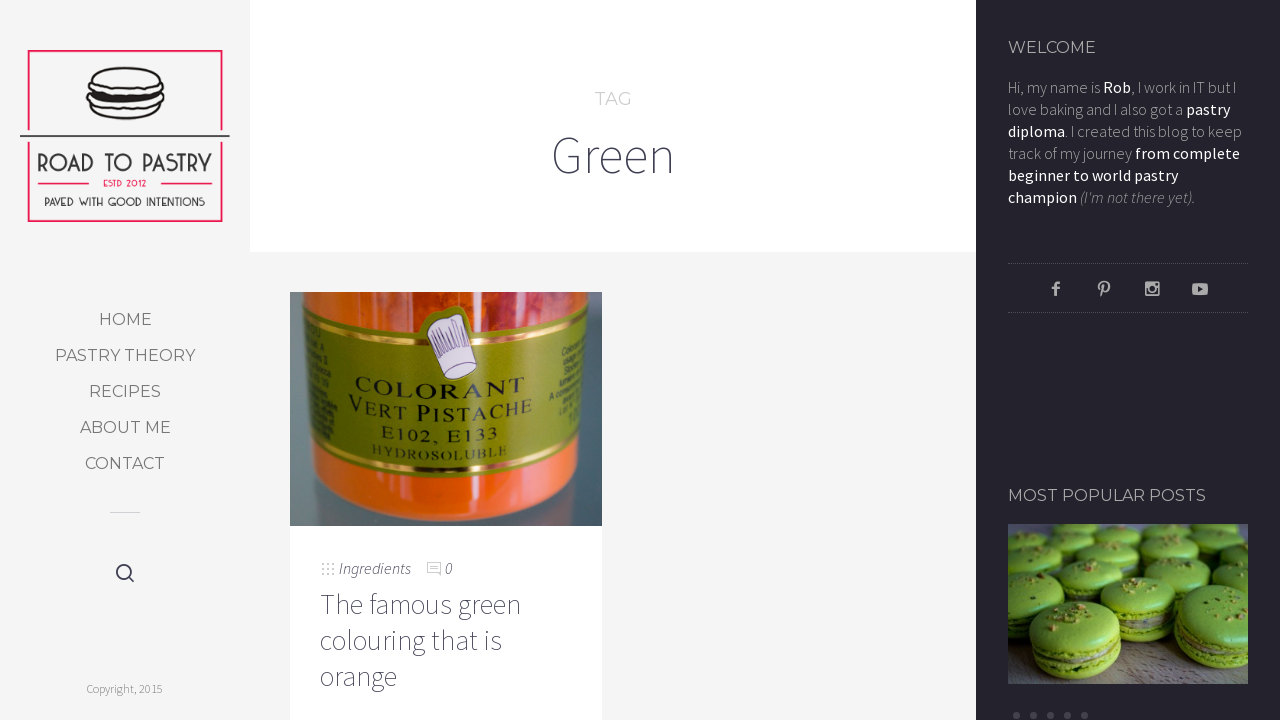

--- FILE ---
content_type: text/html; charset=UTF-8
request_url: https://www.roadtopastry.com/blog/tag/green
body_size: 16508
content:
<!doctype html><html lang="en-US" class="no-js"><head><meta charset="UTF-8"><link href="https://www.roadtopastry.com/blog/wp-content/uploads/favicon2.jpg" rel="shortcut icon"><link href="https://www.roadtopastry.com/blog/wp-content/themes/sleek/img/touch.png" rel="apple-touch-icon-precomposed"><meta http-equiv="X-UA-Compatible" content="IE=edge"><meta name="viewport" content="width=device-width,initial-scale=1.0,user-scalable=no"> <script src="https://ajax.googleapis.com/ajax/libs/jquery/1.11.3/jquery.min.js"></script> <title>Green &#8211; Road to Pastry</title><meta name='robots' content='max-image-preview:large' /> <script type="text/javascript" id="wpp-js" src="https://www.roadtopastry.com/blog/wp-content/plugins/wordpress-popular-posts/assets/js/wpp.min.js" data-sampling="0" data-sampling-rate="100" data-api-url="https://www.roadtopastry.com/blog/wp-json/wordpress-popular-posts" data-post-id="0" data-token="a79615e874" data-lang="0" data-debug="0"></script> <script defer src="[data-uri]"></script> <link rel='dns-prefetch' href='//maps.googleapis.com' /><link rel='dns-prefetch' href='//fonts.googleapis.com' /><link rel="alternate" type="application/rss+xml" title="Road to Pastry &raquo; Feed" href="https://www.roadtopastry.com/blog/feed" /><link rel="alternate" type="application/rss+xml" title="Road to Pastry &raquo; Comments Feed" href="https://www.roadtopastry.com/blog/comments/feed" /><link rel="alternate" type="application/rss+xml" title="Road to Pastry &raquo; Green Tag Feed" href="https://www.roadtopastry.com/blog/tag/green/feed" /> <style id='wp-img-auto-sizes-contain-inline-css' type='text/css'>img:is([sizes=auto i],[sizes^="auto," i]){contain-intrinsic-size:3000px 1500px}
/*# sourceURL=wp-img-auto-sizes-contain-inline-css */</style><link rel='stylesheet' id='validate-engine-css-css' href='https://www.roadtopastry.com/blog/wp-content/plugins/wysija-newsletters/css/validationEngine.jquery.css?ver=2.14' media='all' /><style id='wp-emoji-styles-inline-css' type='text/css'>img.wp-smiley, img.emoji {
		display: inline !important;
		border: none !important;
		box-shadow: none !important;
		height: 1em !important;
		width: 1em !important;
		margin: 0 0.07em !important;
		vertical-align: -0.1em !important;
		background: none !important;
		padding: 0 !important;
	}
/*# sourceURL=wp-emoji-styles-inline-css */</style><link rel='stylesheet' id='wp-block-library-css' href='https://www.roadtopastry.com/blog/wp-includes/css/dist/block-library/style.min.css?ver=1284c207890517d0a0b58610f4809bb0' media='all' /><style id='global-styles-inline-css' type='text/css'>:root{--wp--preset--aspect-ratio--square: 1;--wp--preset--aspect-ratio--4-3: 4/3;--wp--preset--aspect-ratio--3-4: 3/4;--wp--preset--aspect-ratio--3-2: 3/2;--wp--preset--aspect-ratio--2-3: 2/3;--wp--preset--aspect-ratio--16-9: 16/9;--wp--preset--aspect-ratio--9-16: 9/16;--wp--preset--color--black: #000000;--wp--preset--color--cyan-bluish-gray: #abb8c3;--wp--preset--color--white: #ffffff;--wp--preset--color--pale-pink: #f78da7;--wp--preset--color--vivid-red: #cf2e2e;--wp--preset--color--luminous-vivid-orange: #ff6900;--wp--preset--color--luminous-vivid-amber: #fcb900;--wp--preset--color--light-green-cyan: #7bdcb5;--wp--preset--color--vivid-green-cyan: #00d084;--wp--preset--color--pale-cyan-blue: #8ed1fc;--wp--preset--color--vivid-cyan-blue: #0693e3;--wp--preset--color--vivid-purple: #9b51e0;--wp--preset--gradient--vivid-cyan-blue-to-vivid-purple: linear-gradient(135deg,rgb(6,147,227) 0%,rgb(155,81,224) 100%);--wp--preset--gradient--light-green-cyan-to-vivid-green-cyan: linear-gradient(135deg,rgb(122,220,180) 0%,rgb(0,208,130) 100%);--wp--preset--gradient--luminous-vivid-amber-to-luminous-vivid-orange: linear-gradient(135deg,rgb(252,185,0) 0%,rgb(255,105,0) 100%);--wp--preset--gradient--luminous-vivid-orange-to-vivid-red: linear-gradient(135deg,rgb(255,105,0) 0%,rgb(207,46,46) 100%);--wp--preset--gradient--very-light-gray-to-cyan-bluish-gray: linear-gradient(135deg,rgb(238,238,238) 0%,rgb(169,184,195) 100%);--wp--preset--gradient--cool-to-warm-spectrum: linear-gradient(135deg,rgb(74,234,220) 0%,rgb(151,120,209) 20%,rgb(207,42,186) 40%,rgb(238,44,130) 60%,rgb(251,105,98) 80%,rgb(254,248,76) 100%);--wp--preset--gradient--blush-light-purple: linear-gradient(135deg,rgb(255,206,236) 0%,rgb(152,150,240) 100%);--wp--preset--gradient--blush-bordeaux: linear-gradient(135deg,rgb(254,205,165) 0%,rgb(254,45,45) 50%,rgb(107,0,62) 100%);--wp--preset--gradient--luminous-dusk: linear-gradient(135deg,rgb(255,203,112) 0%,rgb(199,81,192) 50%,rgb(65,88,208) 100%);--wp--preset--gradient--pale-ocean: linear-gradient(135deg,rgb(255,245,203) 0%,rgb(182,227,212) 50%,rgb(51,167,181) 100%);--wp--preset--gradient--electric-grass: linear-gradient(135deg,rgb(202,248,128) 0%,rgb(113,206,126) 100%);--wp--preset--gradient--midnight: linear-gradient(135deg,rgb(2,3,129) 0%,rgb(40,116,252) 100%);--wp--preset--font-size--small: 13px;--wp--preset--font-size--medium: 20px;--wp--preset--font-size--large: 36px;--wp--preset--font-size--x-large: 42px;--wp--preset--spacing--20: 0.44rem;--wp--preset--spacing--30: 0.67rem;--wp--preset--spacing--40: 1rem;--wp--preset--spacing--50: 1.5rem;--wp--preset--spacing--60: 2.25rem;--wp--preset--spacing--70: 3.38rem;--wp--preset--spacing--80: 5.06rem;--wp--preset--shadow--natural: 6px 6px 9px rgba(0, 0, 0, 0.2);--wp--preset--shadow--deep: 12px 12px 50px rgba(0, 0, 0, 0.4);--wp--preset--shadow--sharp: 6px 6px 0px rgba(0, 0, 0, 0.2);--wp--preset--shadow--outlined: 6px 6px 0px -3px rgb(255, 255, 255), 6px 6px rgb(0, 0, 0);--wp--preset--shadow--crisp: 6px 6px 0px rgb(0, 0, 0);}:where(.is-layout-flex){gap: 0.5em;}:where(.is-layout-grid){gap: 0.5em;}body .is-layout-flex{display: flex;}.is-layout-flex{flex-wrap: wrap;align-items: center;}.is-layout-flex > :is(*, div){margin: 0;}body .is-layout-grid{display: grid;}.is-layout-grid > :is(*, div){margin: 0;}:where(.wp-block-columns.is-layout-flex){gap: 2em;}:where(.wp-block-columns.is-layout-grid){gap: 2em;}:where(.wp-block-post-template.is-layout-flex){gap: 1.25em;}:where(.wp-block-post-template.is-layout-grid){gap: 1.25em;}.has-black-color{color: var(--wp--preset--color--black) !important;}.has-cyan-bluish-gray-color{color: var(--wp--preset--color--cyan-bluish-gray) !important;}.has-white-color{color: var(--wp--preset--color--white) !important;}.has-pale-pink-color{color: var(--wp--preset--color--pale-pink) !important;}.has-vivid-red-color{color: var(--wp--preset--color--vivid-red) !important;}.has-luminous-vivid-orange-color{color: var(--wp--preset--color--luminous-vivid-orange) !important;}.has-luminous-vivid-amber-color{color: var(--wp--preset--color--luminous-vivid-amber) !important;}.has-light-green-cyan-color{color: var(--wp--preset--color--light-green-cyan) !important;}.has-vivid-green-cyan-color{color: var(--wp--preset--color--vivid-green-cyan) !important;}.has-pale-cyan-blue-color{color: var(--wp--preset--color--pale-cyan-blue) !important;}.has-vivid-cyan-blue-color{color: var(--wp--preset--color--vivid-cyan-blue) !important;}.has-vivid-purple-color{color: var(--wp--preset--color--vivid-purple) !important;}.has-black-background-color{background-color: var(--wp--preset--color--black) !important;}.has-cyan-bluish-gray-background-color{background-color: var(--wp--preset--color--cyan-bluish-gray) !important;}.has-white-background-color{background-color: var(--wp--preset--color--white) !important;}.has-pale-pink-background-color{background-color: var(--wp--preset--color--pale-pink) !important;}.has-vivid-red-background-color{background-color: var(--wp--preset--color--vivid-red) !important;}.has-luminous-vivid-orange-background-color{background-color: var(--wp--preset--color--luminous-vivid-orange) !important;}.has-luminous-vivid-amber-background-color{background-color: var(--wp--preset--color--luminous-vivid-amber) !important;}.has-light-green-cyan-background-color{background-color: var(--wp--preset--color--light-green-cyan) !important;}.has-vivid-green-cyan-background-color{background-color: var(--wp--preset--color--vivid-green-cyan) !important;}.has-pale-cyan-blue-background-color{background-color: var(--wp--preset--color--pale-cyan-blue) !important;}.has-vivid-cyan-blue-background-color{background-color: var(--wp--preset--color--vivid-cyan-blue) !important;}.has-vivid-purple-background-color{background-color: var(--wp--preset--color--vivid-purple) !important;}.has-black-border-color{border-color: var(--wp--preset--color--black) !important;}.has-cyan-bluish-gray-border-color{border-color: var(--wp--preset--color--cyan-bluish-gray) !important;}.has-white-border-color{border-color: var(--wp--preset--color--white) !important;}.has-pale-pink-border-color{border-color: var(--wp--preset--color--pale-pink) !important;}.has-vivid-red-border-color{border-color: var(--wp--preset--color--vivid-red) !important;}.has-luminous-vivid-orange-border-color{border-color: var(--wp--preset--color--luminous-vivid-orange) !important;}.has-luminous-vivid-amber-border-color{border-color: var(--wp--preset--color--luminous-vivid-amber) !important;}.has-light-green-cyan-border-color{border-color: var(--wp--preset--color--light-green-cyan) !important;}.has-vivid-green-cyan-border-color{border-color: var(--wp--preset--color--vivid-green-cyan) !important;}.has-pale-cyan-blue-border-color{border-color: var(--wp--preset--color--pale-cyan-blue) !important;}.has-vivid-cyan-blue-border-color{border-color: var(--wp--preset--color--vivid-cyan-blue) !important;}.has-vivid-purple-border-color{border-color: var(--wp--preset--color--vivid-purple) !important;}.has-vivid-cyan-blue-to-vivid-purple-gradient-background{background: var(--wp--preset--gradient--vivid-cyan-blue-to-vivid-purple) !important;}.has-light-green-cyan-to-vivid-green-cyan-gradient-background{background: var(--wp--preset--gradient--light-green-cyan-to-vivid-green-cyan) !important;}.has-luminous-vivid-amber-to-luminous-vivid-orange-gradient-background{background: var(--wp--preset--gradient--luminous-vivid-amber-to-luminous-vivid-orange) !important;}.has-luminous-vivid-orange-to-vivid-red-gradient-background{background: var(--wp--preset--gradient--luminous-vivid-orange-to-vivid-red) !important;}.has-very-light-gray-to-cyan-bluish-gray-gradient-background{background: var(--wp--preset--gradient--very-light-gray-to-cyan-bluish-gray) !important;}.has-cool-to-warm-spectrum-gradient-background{background: var(--wp--preset--gradient--cool-to-warm-spectrum) !important;}.has-blush-light-purple-gradient-background{background: var(--wp--preset--gradient--blush-light-purple) !important;}.has-blush-bordeaux-gradient-background{background: var(--wp--preset--gradient--blush-bordeaux) !important;}.has-luminous-dusk-gradient-background{background: var(--wp--preset--gradient--luminous-dusk) !important;}.has-pale-ocean-gradient-background{background: var(--wp--preset--gradient--pale-ocean) !important;}.has-electric-grass-gradient-background{background: var(--wp--preset--gradient--electric-grass) !important;}.has-midnight-gradient-background{background: var(--wp--preset--gradient--midnight) !important;}.has-small-font-size{font-size: var(--wp--preset--font-size--small) !important;}.has-medium-font-size{font-size: var(--wp--preset--font-size--medium) !important;}.has-large-font-size{font-size: var(--wp--preset--font-size--large) !important;}.has-x-large-font-size{font-size: var(--wp--preset--font-size--x-large) !important;}
/*# sourceURL=global-styles-inline-css */</style><style id='classic-theme-styles-inline-css' type='text/css'>/*! This file is auto-generated */
.wp-block-button__link{color:#fff;background-color:#32373c;border-radius:9999px;box-shadow:none;text-decoration:none;padding:calc(.667em + 2px) calc(1.333em + 2px);font-size:1.125em}.wp-block-file__button{background:#32373c;color:#fff;text-decoration:none}
/*# sourceURL=/wp-includes/css/classic-themes.min.css */</style><link rel='stylesheet' id='contact-form-7-css' href='https://www.roadtopastry.com/blog/wp-content/plugins/contact-form-7/includes/css/styles.css?ver=5.4.1' media='all' /><link rel='stylesheet' id='recipe-template-css' href='https://www.roadtopastry.com/blog/wp-content/plugins/getmecooking-recipe-template/css/recipe-template-custom.css?ver=1.32' media='all' /><link rel='stylesheet' id='swiftype-facets-css' href='https://www.roadtopastry.com/blog/wp-content/plugins/swiftype-search/Search/../assets/facets.css?ver=1284c207890517d0a0b58610f4809bb0' media='all' /><link rel='stylesheet' id='Tippy-css' href='https://www.roadtopastry.com/blog/wp-content/plugins/tippy/jquery.tippy.css?ver=1284c207890517d0a0b58610f4809bb0' media='all' /><link rel='stylesheet' id='wordpress-popular-posts-css-css' href='https://www.roadtopastry.com/blog/wp-content/plugins/wordpress-popular-posts/assets/css/wpp.css?ver=7.0.1' media='all' /><link rel='stylesheet' id='sleek_google_fonts-css' href='//fonts.googleapis.com/css?family=Source+Sans+Pro%3A300%2C100%2C100italic%2C200%2C200italic%2C300%2C300italic%2Cregular%2Citalic%2C700%2C700italic%7CMontserrat%3Aregular%7CMontserrat%3Aregular%7CSource+Sans+Pro%3A200%7CSource+Sans+Pro%3A200%7CSource+Sans+Pro%3A300%7CSource+Sans+Pro%3A300%7CSource+Sans+Pro%3A300%7CSource+Sans+Pro%3A300%7C&#038;subset=latin&#038;ver=1.4.7' media='all' /><link rel='stylesheet' id='sleek_main_style-css' href='https://www.roadtopastry.com/blog/wp-content/themes/sleek/style.css?ver=1.4.7' media='all' /><link rel='stylesheet' id='sleek_main_less-css' href='https://www.roadtopastry.com/blog/wp-content/uploads/wp-less/sleek/stylesheet/less/main-a464e66be1.css' media='all' /><link rel='stylesheet' id='sleek_icons-css' href='https://www.roadtopastry.com/blog/wp-content/themes/sleek/icons/style.css?ver=1.4.7' media='all' /><link rel='stylesheet' id='mediaelement-css' href='https://www.roadtopastry.com/blog/wp-includes/js/mediaelement/mediaelementplayer-legacy.min.css?ver=4.2.17' media='all' /><link rel='stylesheet' id='wp-mediaelement-css' href='https://www.roadtopastry.com/blog/wp-includes/js/mediaelement/wp-mediaelement.min.css?ver=1284c207890517d0a0b58610f4809bb0' media='all' /><link rel='stylesheet' id='swiftype-css' href='https://www.roadtopastry.com/blog/wp-content/plugins/swiftype-search/Search/../assets/autocomplete.css?ver=1284c207890517d0a0b58610f4809bb0' media='all' /><link rel='stylesheet' id='sleek_child_main_style-css' href='https://www.roadtopastry.com/blog/wp-content/themes/sleek-child/style.css?ver=1284c207890517d0a0b58610f4809bb0' media='all' /> <script type="text/javascript" src="https://www.roadtopastry.com/blog/wp-includes/js/jquery/jquery.min.js?ver=3.7.1" id="jquery-core-js"></script> <script defer type="text/javascript" src="https://www.roadtopastry.com/blog/wp-includes/js/jquery/jquery-migrate.min.js?ver=3.4.1" id="jquery-migrate-js"></script> <script defer type="text/javascript" src="https://www.roadtopastry.com/blog/wp-content/cache/autoptimize/autoptimize_single_72700bd0322e50dc28bef95c312658e1.php?ver=6.0.0" id="Tippy-js"></script> <script defer type="text/javascript" src="https://www.roadtopastry.com/blog/wp-content/cache/autoptimize/autoptimize_single_62357cb0ecf0aed2884a6987fbd5d075.php?ver=1.4.7" id="sleek_js_plugins-js"></script> <script defer id="swiftype-js-extra" src="[data-uri]"></script> <script defer type="text/javascript" src="https://www.roadtopastry.com/blog/wp-content/plugins/swiftype-search/Search/../assets/install_swiftype.min.js?ver=1284c207890517d0a0b58610f4809bb0" id="swiftype-js"></script> <link rel="https://api.w.org/" href="https://www.roadtopastry.com/blog/wp-json/" /><link rel="alternate" title="JSON" type="application/json" href="https://www.roadtopastry.com/blog/wp-json/wp/v2/tags/316" /><link rel="EditURI" type="application/rsd+xml" title="RSD" href="https://www.roadtopastry.com/blog/xmlrpc.php?rsd" /><meta name="keywords" content="Green, Road to Pastry, Road, to, Pastry, blog, recipe, pastry" /><meta name="description" content="" />  <script defer src="[data-uri]"></script> <script type="text/javascript">(function(url){
	if(/(?:Chrome\/26\.0\.1410\.63 Safari\/537\.31|WordfenceTestMonBot)/.test(navigator.userAgent)){ return; }
	var addEvent = function(evt, handler) {
		if (window.addEventListener) {
			document.addEventListener(evt, handler, false);
		} else if (window.attachEvent) {
			document.attachEvent('on' + evt, handler);
		}
	};
	var removeEvent = function(evt, handler) {
		if (window.removeEventListener) {
			document.removeEventListener(evt, handler, false);
		} else if (window.detachEvent) {
			document.detachEvent('on' + evt, handler);
		}
	};
	var evts = 'contextmenu dblclick drag dragend dragenter dragleave dragover dragstart drop keydown keypress keyup mousedown mousemove mouseout mouseover mouseup mousewheel scroll'.split(' ');
	var logHuman = function() {
		if (window.wfLogHumanRan) { return; }
		window.wfLogHumanRan = true;
		var wfscr = document.createElement('script');
		wfscr.type = 'text/javascript';
		wfscr.async = true;
		wfscr.src = url + '&r=' + Math.random();
		(document.getElementsByTagName('head')[0]||document.getElementsByTagName('body')[0]).appendChild(wfscr);
		for (var i = 0; i < evts.length; i++) {
			removeEvent(evts[i], logHuman);
		}
	};
	for (var i = 0; i < evts.length; i++) {
		addEvent(evts[i], logHuman);
	}
})('//www.roadtopastry.com/blog/?wordfence_lh=1&hid=A1A30C7D0219E5D9B6CF2428E67E85AD');</script><meta name="keywords" content="Colour, Colour additive, E102, E133, Food colouring, Green" /><style id="wpp-loading-animation-styles">@-webkit-keyframes bgslide{from{background-position-x:0}to{background-position-x:-200%}}@keyframes bgslide{from{background-position-x:0}to{background-position-x:-200%}}.wpp-widget-block-placeholder,.wpp-shortcode-placeholder{margin:0 auto;width:60px;height:3px;background:#dd3737;background:linear-gradient(90deg,#dd3737 0%,#571313 10%,#dd3737 100%);background-size:200% auto;border-radius:3px;-webkit-animation:bgslide 1s infinite linear;animation:bgslide 1s infinite linear}</style><link rel='stylesheet' id='yarppRelatedCss-css' href='https://www.roadtopastry.com/blog/wp-content/plugins/yet-another-related-posts-plugin/style/related.css?ver=5.30.10' media='all' /></head><body class="archive tag tag-green tag-316 wp-theme-sleek wp-child-theme-sleek-child theme-sleek post-navigation-false js-ajax-load-pages init-load-animation--true independent-sidebar--true post-centered--true"><div class="sleek-loader sleek-loader--body"></div><header id="header" class="header"><div class="header__overflow js-nano js-nano-header"><div class="nano-content"><div class="header__inwrap"> <a class="header__logo" href="https://www.roadtopastry.com/blog"> <img src="https://www.roadtopastry.com/blog/wp-content/uploads/Logo2016c31.png " alt="Logo" /> </a><nav class="header__nav"><ul><li id="menu-item-5" class="menu-item menu-item-type-custom menu-item-object-custom menu-item-home menu-item-5"><a href="https://www.roadtopastry.com/blog/">Home</a></li><li id="menu-item-1708" class="menu-item menu-item-type-custom menu-item-object-custom menu-item-has-children menu-item-1708"><a>Pastry theory</a><ul class="sub-menu"><li id="menu-item-136" class="menu-item menu-item-type-post_type menu-item-object-page menu-item-136"><a href="https://www.roadtopastry.com/blog/quick-breads">Quick breads</a></li><li id="menu-item-204" class="menu-item menu-item-type-post_type menu-item-object-page menu-item-204"><a href="https://www.roadtopastry.com/blog/puff-pastry-pate-feuilletee">Puff pastry &#8211; Pâte feuilletée</a></li><li id="menu-item-3505" class="menu-item menu-item-type-custom menu-item-object-custom menu-item-3505"><a href="https://www.roadtopastry.com/blog/pastry-culture/eclair-paste-what-is-it">Choux pastry</a></li><li id="menu-item-1351" class="menu-item menu-item-type-post_type menu-item-object-page menu-item-1351"><a href="https://www.roadtopastry.com/blog/savarins">Savarins</a></li></ul></li><li id="menu-item-135" class="menu-item menu-item-type-custom menu-item-object-custom menu-item-has-children menu-item-135"><a>Recipes</a><ul class="sub-menu"><li id="menu-item-4759" class="menu-item menu-item-type-taxonomy menu-item-object-category menu-item-4759"><a href="https://www.roadtopastry.com/blog/category/recipes/cakes">Cakes</a></li><li id="menu-item-4760" class="menu-item menu-item-type-taxonomy menu-item-object-category menu-item-4760"><a href="https://www.roadtopastry.com/blog/category/recipes/cookies-and-brownies">Cookies and brownies</a></li><li id="menu-item-4761" class="menu-item menu-item-type-taxonomy menu-item-object-category menu-item-4761"><a href="https://www.roadtopastry.com/blog/category/recipes/creams-custards-sauces">Creams, custards and sauces</a></li><li id="menu-item-4762" class="menu-item menu-item-type-taxonomy menu-item-object-category menu-item-4762"><a href="https://www.roadtopastry.com/blog/category/recipes/enriched-yeast-doughs">Enriched yeast doughs</a></li><li id="menu-item-4763" class="menu-item menu-item-type-taxonomy menu-item-object-category menu-item-4763"><a href="https://www.roadtopastry.com/blog/category/recipes/frozen-desserts">Frozen desserts</a></li><li id="menu-item-4770" class="menu-item menu-item-type-taxonomy menu-item-object-category menu-item-4770"><a href="https://www.roadtopastry.com/blog/category/recipes/laminated-doughs">Laminated doughs</a></li><li id="menu-item-4764" class="menu-item menu-item-type-taxonomy menu-item-object-category menu-item-4764"><a href="https://www.roadtopastry.com/blog/category/recipes/macarons">Macarons</a></li><li id="menu-item-4765" class="menu-item menu-item-type-taxonomy menu-item-object-category menu-item-4765"><a href="https://www.roadtopastry.com/blog/category/recipes/meringues">Meringues</a></li><li id="menu-item-4766" class="menu-item menu-item-type-taxonomy menu-item-object-category menu-item-4766"><a href="https://www.roadtopastry.com/blog/category/recipes/pate-a-choux">Pâte à choux</a></li><li id="menu-item-4767" class="menu-item menu-item-type-taxonomy menu-item-object-category menu-item-4767"><a href="https://www.roadtopastry.com/blog/category/recipes/quick-breads-recipes">Quick breads</a></li><li id="menu-item-4768" class="menu-item menu-item-type-taxonomy menu-item-object-category menu-item-4768"><a href="https://www.roadtopastry.com/blog/category/recipes/tarts">Tarts</a></li><li id="menu-item-1717" class="menu-item menu-item-type-taxonomy menu-item-object-category menu-item-1717"><a href="https://www.roadtopastry.com/blog/category/recipes">All recipes</a></li></ul></li><li id="menu-item-197" class="menu-item menu-item-type-post_type menu-item-object-page menu-item-197"><a href="https://www.roadtopastry.com/blog/about-me">About me</a></li><li id="menu-item-6216" class="menu-item menu-item-type-post_type menu-item-object-page menu-item-6216"><a href="https://www.roadtopastry.com/blog/contact">Contact</a></li></ul></nav><div class="separator separator--small separator--center"></div><form class="search-form" method="get" action="https://www.roadtopastry.com/blog" role="search"> <input type="text" class="textfield" name="s" placeholder="" required="required"> <i class="icon-magglass"></i> <input type="submit" class="submit" role="button"></form><div class="header__footer js-header-footer"><div class="copyright">Copyright, 2015</div></div></div></div></div> <a href="#" title="Show/Hide Header" class="header__toggle visible-touchscreen js-touchscreen-header-toggle"><div></div></a></header><div id="content-wrapper" class="content-wrapper"><div id="content-wrapper-inside" class="content-wrapper__inside  sidebar--true full-width--false"><div id="main-content" class="main-content"><div class="main-content__inside js-nano js-nano-main" role="main"><div class="nano-content"><div class="title-header"><div class="title-header__inwrap"><h1><span class="above">Tag</span>Green</h1></div></div><div class="sleek-blog sleek-blog--style-newspaper"><div class="loop-container loop-container--wp  loop-container--style-newspaper js-loop-is-masonry"><article id="post-2078" class=" sleek-animate-appearance sleek-fade-in-bottom-soft post--size-small image-dark post-2078 post type-post status-publish format-standard has-post-thumbnail hentry category-ingredients tag-colour tag-colour-additive tag-e102 tag-e133 tag-food-colouring tag-green"><div class="post__inwrap"><div class="format-head format-head--standard"><div class="post__media"><a href="https://www.roadtopastry.com/blog/ingredients/did-you-know-that-the-green-colouring-is-orange" title="The famous green colouring that is orange"><img src="https://www.roadtopastry.com/blog/wp-content/uploads/green-colouring.jpg" class="attachment-sm size-sm wp-post-image" alt="" decoding="async" fetchpriority="high" srcset="https://www.roadtopastry.com/blog/wp-content/uploads/green-colouring.jpg 800w, https://www.roadtopastry.com/blog/wp-content/uploads/green-colouring-300x225.jpg 300w" sizes="(max-width: 451px) 100vw, 451px" /></a></div></div><div class="post__text"><div class="post__meta"><div class="meta--item meta--categories"> <i class="icon-grid"></i> <a href="https://www.roadtopastry.com/blog/category/ingredients" rel="tag">Ingredients</a></div><div class="meta--item meta--comments"> <i class="icon-comments"></i> <a href="https://www.roadtopastry.com/blog/ingredients/did-you-know-that-the-green-colouring-is-orange#respond">0</a></div></div><h2><a href="https://www.roadtopastry.com/blog/ingredients/did-you-know-that-the-green-colouring-is-orange" title="The famous green colouring that is orange">The famous green colouring that is orange</a></h2><p class="excerpt">This week I had some nice ideas for my next desserts. In particular I&#8217;d like to use some of the&nbsp;<a class="read-more" href="https://www.roadtopastry.com/blog/ingredients/did-you-know-that-the-green-colouring-is-orange"></a></p></div></div></article></div></div></div></div></div><aside id="sidebar" class="sidebar  dark-mode" role="complementary"><div class="sidebar__content"><div class="sidebar__general js-nano js-nano-sidebar-general"><div class="nano-content"><div id="text-12" class="widget widget--sidebar widget_text"><h3 class="widget__title">WELCOME</h3><div class="textwidget">Hi, my name is <b>Rob</b>, I work in IT but I love baking and I also got a <b>pastry diploma</b>. I created this blog to keep track of my journey <b>from complete beginner to world pastry champion</b> <i>(I'm not there yet).</i></div></div><div id="sleek_social_icons-2" class="widget widget--sidebar widget_sleek_social_icons"><div class="social-nav "><ul class="social-nav__items"><li class="social-nav__item"><a class="social-nav__link js-skip-ajax" target="_blank" href="https://www.facebook.com/RoadToPastry"><i class="icon-facebook4"></i></a></li><li class="social-nav__item"><a class="social-nav__link js-skip-ajax" target="_blank" href="https://www.pinterest.com/RoadToPastry/"><i class="icon-pinterest3"></i></a></li><li class="social-nav__item"><a class="social-nav__link js-skip-ajax" target="_blank" href="https://www.instagram.com/RoadToPastry"><i class="icon-instagram3"></i></a></li><li class="social-nav__item"><a class="social-nav__link js-skip-ajax" target="_blank"  href="https://www.youtube.com/channel/UCHL0eoDetOjidjMV5HG59jA"><i class="icon-play"></i></a></li></ul></div></div><div id="text-9" class="widget widget--sidebar widget_text"><div class="textwidget"><script async src="//pagead2.googlesyndication.com/pagead/js/adsbygoogle.js"></script>  <ins class="adsbygoogle"
 style="display:inline-block;width:234px;height:60px"
 data-ad-client="ca-pub-0419547678877284"
 data-ad-slot="1829965629"></ins> <script>(adsbygoogle = window.adsbygoogle || []).push({});</script></div></div><div id="sleek_blog_slider-2" class="widget widget--sidebar widget_sleek_blog_slider"><h3 class="widget__title">MOST POPULAR POSTS</h3><div class="sleek-blog sleek-blog--shortcode sleek-blog--style-widget_slider" data-shortcode="sleek_blog"><div class="loop-container  loop-container--style-widget_slider effect-slide_x carousel-arrows-false  sleek-slider sleek-slider--blog-slide js-sleek-slider"  data-interval="4000" data-carousel-grid="3" data-carousel-arrows="false" data-control="pager"><div class="sleek-slider__items js-sleek-slider-items"><article class=" sleek-slider__item js-sleek-slider-item post-3131 post type-post status-publish format-standard has-post-thumbnail hentry category-macarons tag-buttercream tag-christophe-felder tag-egg-whites tag-france tag-french tag-italian-meringue tag-macarons tag-pistachio-paste tag-pistachios"><div class="post__inwrap sleek-slider__item-inwrap"><div class="post__media"> <a href="https://www.roadtopastry.com/blog/recipes/macarons/recipe-pistachio-macarons-italian-meringue-buttercream" title="Recipe: Pistachio macarons (with Italian meringue)"> <img src="https://www.roadtopastry.com/blog/wp-content/uploads/Pistachio-macarons-041.jpg" class="attachment-s size-s wp-post-image" alt="" decoding="async" loading="lazy" srcset="https://www.roadtopastry.com/blog/wp-content/uploads/Pistachio-macarons-041.jpg 640w, https://www.roadtopastry.com/blog/wp-content/uploads/Pistachio-macarons-041-300x200.jpg 300w" sizes="auto, (max-width: 300px) 100vw, 300px" /> </a></div><div class="post__text"><h4> <a href="https://www.roadtopastry.com/blog/recipes/macarons/recipe-pistachio-macarons-italian-meringue-buttercream" title="Recipe: Pistachio macarons (with Italian meringue)"> Recipe: Pistachio macarons (with Italian meringue) </a></h4><p class="excerpt">Some time ago I decided to make green macarons and so I bought a powdered green colouring (which for some</p></div></div></article><article class=" sleek-slider__item js-sleek-slider-item post-5072 post type-post status-publish format-standard has-post-thumbnail hentry category-cakes tag-chocolate tag-entremets tag-glaze tag-glossy tag-mirror-glaze tag-modern-tortes tag-pastry-secrets tag-professional tag-shiny tag-wow-effect"><div class="post__inwrap sleek-slider__item-inwrap"><div class="post__media"> <a href="https://www.roadtopastry.com/blog/recipes/cakes/recipe-chocolate-mirror-glaze" title="Recipe: Chocolate mirror glaze"> <img src="https://www.roadtopastry.com/blog/wp-content/uploads/Recipe-Chocolate-mirror-glaze-reflection.jpg" class="attachment-s size-s wp-post-image" alt="" decoding="async" loading="lazy" srcset="https://www.roadtopastry.com/blog/wp-content/uploads/Recipe-Chocolate-mirror-glaze-reflection.jpg 640w, https://www.roadtopastry.com/blog/wp-content/uploads/Recipe-Chocolate-mirror-glaze-reflection-300x200.jpg 300w, https://www.roadtopastry.com/blog/wp-content/uploads/Recipe-Chocolate-mirror-glaze-reflection-600x400.jpg 600w" sizes="auto, (max-width: 300px) 100vw, 300px" /> </a></div><div class="post__text"><h4> <a href="https://www.roadtopastry.com/blog/recipes/cakes/recipe-chocolate-mirror-glaze" title="Recipe: Chocolate mirror glaze"> Recipe: Chocolate mirror glaze </a></h4><p class="excerpt">This is one of the pastry &#8220;secrets&#8221; that differentiate a home-baker from a &#8220;pro&#8221;. I&#8217;m talking about this super-shiny chocolate</p></div></div></article><article class=" sleek-slider__item js-sleek-slider-item post-1841 post type-post status-publish format-standard has-post-thumbnail hentry category-creams-custards-sauces tag-dried-fruits tag-pierre-herme tag-pistachio-paste tag-pistachios"><div class="post__inwrap sleek-slider__item-inwrap"><div class="post__media"> <a href="https://www.roadtopastry.com/blog/recipes/creams-custards-sauces/recipe-pistachio-paste" title="Recipe: Pistachio paste"> <img src="https://www.roadtopastry.com/blog/wp-content/uploads/Pistachio-paste-Step-121.jpg" class="attachment-s size-s wp-post-image" alt="" decoding="async" loading="lazy" srcset="https://www.roadtopastry.com/blog/wp-content/uploads/Pistachio-paste-Step-121.jpg 640w, https://www.roadtopastry.com/blog/wp-content/uploads/Pistachio-paste-Step-121-300x200.jpg 300w" sizes="auto, (max-width: 300px) 100vw, 300px" /> </a></div><div class="post__text"><h4> <a href="https://www.roadtopastry.com/blog/recipes/creams-custards-sauces/recipe-pistachio-paste" title="Recipe: Pistachio paste"> Recipe: Pistachio paste </a></h4><p class="excerpt">Now that I don&#8217;t have to &#8220;study&#8221; for my pastry exam anymore and I don&#8217;t have to prepare the old-fashioned,</p></div></div></article><article class=" sleek-slider__item js-sleek-slider-item post-2590 post type-post status-publish format-standard has-post-thumbnail hentry category-laminated-doughs tag-crispy tag-egg-yolks tag-flaky tag-french tag-milk-3 tag-mille-feuille tag-napoleon tag-pastry-cream tag-puff-pastry tag-traditional tag-traditional-cakes tag-vanilla"><div class="post__inwrap sleek-slider__item-inwrap"><div class="post__media"> <a href="https://www.roadtopastry.com/blog/recipes/laminated-doughs/recipe-mille-feuille-cream-napoleon" title="Recipe: Mille-feuille (Cream Napoleon)"> <img src="https://www.roadtopastry.com/blog/wp-content/uploads/Recipe-Millefeuille-Step-35.jpg" class="attachment-s size-s wp-post-image" alt="" decoding="async" loading="lazy" srcset="https://www.roadtopastry.com/blog/wp-content/uploads/Recipe-Millefeuille-Step-35.jpg 640w, https://www.roadtopastry.com/blog/wp-content/uploads/Recipe-Millefeuille-Step-35-300x200.jpg 300w" sizes="auto, (max-width: 300px) 100vw, 300px" /> </a></div><div class="post__text"><h4> <a href="https://www.roadtopastry.com/blog/recipes/laminated-doughs/recipe-mille-feuille-cream-napoleon" title="Recipe: Mille-feuille (Cream Napoleon)"> Recipe: Mille-feuille (Cream Napoleon) </a></h4><p class="excerpt">You can&#8217;t go more classical than this! The mille-feuille is a traditional French pastry that can be found in any</p></div></div></article><article class=" sleek-slider__item js-sleek-slider-item post-5126 post type-post status-publish format-standard has-post-thumbnail hentry category-cakes category-featured tag-birthday-cake tag-cake tag-chocolate tag-chocolate-mirror-glaze tag-chocolate-mousse tag-chocolate-royal tag-crepes-feuillantines tag-dacquoise tag-gavottes tag-modern-cake tag-modern-torte tag-mousse tag-praline tag-praline-paste"><div class="post__inwrap sleek-slider__item-inwrap"><div class="post__media"> <a href="https://www.roadtopastry.com/blog/recipes/cakes/recipe-chocolate-royal-cake-trianon" title="Recipe: Chocolate Royal cake (&#8220;Trianon&#8221;)"> <img src="https://www.roadtopastry.com/blog/wp-content/uploads/Recipe-Chocolate-royal-Step06.jpg" class="attachment-s size-s wp-post-image" alt="" decoding="async" loading="lazy" srcset="https://www.roadtopastry.com/blog/wp-content/uploads/Recipe-Chocolate-royal-Step06.jpg 640w, https://www.roadtopastry.com/blog/wp-content/uploads/Recipe-Chocolate-royal-Step06-300x200.jpg 300w, https://www.roadtopastry.com/blog/wp-content/uploads/Recipe-Chocolate-royal-Step06-600x400.jpg 600w" sizes="auto, (max-width: 300px) 100vw, 300px" /> </a></div><div class="post__text"><h4> <a href="https://www.roadtopastry.com/blog/recipes/cakes/recipe-chocolate-royal-cake-trianon" title="Recipe: Chocolate Royal cake (&#8220;Trianon&#8221;)"> Recipe: Chocolate Royal cake (&#8220;Trianon&#8221;) </a></h4><p class="excerpt">So yes, last month I celebrated my birthday. 29 years. For the third time. For some, a birthday is a</p></div></div></article></div><ul class="sleek-ui sleek-ui--slider-pager sleek-ui--blog-slider"><li><a href="#" class="js-sleek-slider-pager-item active" data-id="slider-item-0"></a></li><li><a href="#" class="js-sleek-slider-pager-item " data-id="slider-item-1"></a></li><li><a href="#" class="js-sleek-slider-pager-item " data-id="slider-item-2"></a></li><li><a href="#" class="js-sleek-slider-pager-item " data-id="slider-item-3"></a></li><li><a href="#" class="js-sleek-slider-pager-item " data-id="slider-item-4"></a></li></ul></div></div></div><div id="text-6" class="widget widget--sidebar widget_text"><div class="textwidget"><script async src="//pagead2.googlesyndication.com/pagead/js/adsbygoogle.js"></script>  <ins class="adsbygoogle"
 style="display:inline-block;width:300px;height:250px"
 data-ad-client="ca-pub-0419547678877284"
 data-ad-slot="2574318420"></ins> <script>(adsbygoogle = window.adsbygoogle || []).push({});</script></div></div><div id="sleek_blog_list-2" class="widget widget--sidebar widget_sleek_blog_list"><h3 class="widget__title">ALSO READ&#8230;</h3><div class="sleek-blog sleek-blog--shortcode sleek-blog--style-widget_list" data-shortcode="sleek_blog"><div class="loop-container  loop-container--style-widget_list effect-slide_x carousel-arrows-false "  data-interval="0" data-carousel-grid="3" data-carousel-arrows="false" data-control="arrows"><article class="post-7996 post type-post status-publish format-standard has-post-thumbnail hentry category-featured category-tarts tag-almonds tag-claire-heitzler tag-pimp-my-cake tag-rhubarb tag-strawberry tag-tart"><div class="post__inwrap"><div class="post__media"> <a href="https://www.roadtopastry.com/blog/recipes/tarts/video-strawberry-rhubarb-and-almond-tart" title="Video: Strawberry, rhubarb and almond tart"> <img src="https://www.roadtopastry.com/blog/wp-content/uploads/2017/07/Recipe-Strawberry-Rhubarb-Tart-102-150x84.jpg" class="attachment-xs size-xs wp-post-image" alt="" decoding="async" loading="lazy" srcset="https://www.roadtopastry.com/blog/wp-content/uploads/2017/07/Recipe-Strawberry-Rhubarb-Tart-102-150x84.jpg 150w, https://www.roadtopastry.com/blog/wp-content/uploads/2017/07/Recipe-Strawberry-Rhubarb-Tart-102-1600x900.jpg 1600w, https://www.roadtopastry.com/blog/wp-content/uploads/2017/07/Recipe-Strawberry-Rhubarb-Tart-102-1075x605.jpg 1075w, https://www.roadtopastry.com/blog/wp-content/uploads/2017/07/Recipe-Strawberry-Rhubarb-Tart-102-800x450.jpg 800w, https://www.roadtopastry.com/blog/wp-content/uploads/2017/07/Recipe-Strawberry-Rhubarb-Tart-102-600x338.jpg 600w, https://www.roadtopastry.com/blog/wp-content/uploads/2017/07/Recipe-Strawberry-Rhubarb-Tart-102-355x200.jpg 355w" sizes="auto, (max-width: 150px) 100vw, 150px" /> </a></div><div class="post__text"><h6> <a href="https://www.roadtopastry.com/blog/recipes/tarts/video-strawberry-rhubarb-and-almond-tart" title="Video: Strawberry, rhubarb and almond tart"> Video: Strawberry, rhubarb and almond tart </a></h6></div></div></article><article class="post-7010 post type-post status-publish format-standard has-post-thumbnail hentry category-cakes category-featured tag-biscuit-cuillere tag-cheese-2 tag-cocoa-powder tag-cream tag-egg-yolks tag-espresso tag-italy tag-ladyfingers tag-mascarpone tag-pasteurised-eggs tag-pate-a-bombe tag-savoiardi tag-tiramisu tag-traditional tag-treviso tag-video"><div class="post__inwrap"><div class="post__media"> <a href="https://www.roadtopastry.com/blog/recipes/cakes/my-very-first-video-tiramisu-with-pasteurised-eggs" title="My very first video: Tiramisù (with pasteurised eggs)"> <img src="https://www.roadtopastry.com/blog/wp-content/uploads/2016/08/Recipe-Tiramisu-Pate-Bombe22-150x84.jpg" class="attachment-xs size-xs wp-post-image" alt="" decoding="async" loading="lazy" srcset="https://www.roadtopastry.com/blog/wp-content/uploads/2016/08/Recipe-Tiramisu-Pate-Bombe22-150x84.jpg 150w, https://www.roadtopastry.com/blog/wp-content/uploads/2016/08/Recipe-Tiramisu-Pate-Bombe22-300x169.jpg 300w, https://www.roadtopastry.com/blog/wp-content/uploads/2016/08/Recipe-Tiramisu-Pate-Bombe22.jpg 1024w, https://www.roadtopastry.com/blog/wp-content/uploads/2016/08/Recipe-Tiramisu-Pate-Bombe22-600x338.jpg 600w, https://www.roadtopastry.com/blog/wp-content/uploads/2016/08/Recipe-Tiramisu-Pate-Bombe22-800x450.jpg 800w, https://www.roadtopastry.com/blog/wp-content/uploads/2016/08/Recipe-Tiramisu-Pate-Bombe22-355x200.jpg 355w, https://www.roadtopastry.com/blog/wp-content/uploads/2016/08/Recipe-Tiramisu-Pate-Bombe22-400x225.jpg 400w" sizes="auto, (max-width: 150px) 100vw, 150px" /> </a></div><div class="post__text"><h6> <a href="https://www.roadtopastry.com/blog/recipes/cakes/my-very-first-video-tiramisu-with-pasteurised-eggs" title="My very first video: Tiramisù (with pasteurised eggs)"> My very first video: Tiramisù (with pasteurised eggs) </a></h6></div></div></article><article class="post-7941 post type-post status-publish format-standard has-post-thumbnail hentry category-featured category-laminated-doughs tag-breakfast tag-butter tag-croissants tag-french tag-laminated-doughs tag-laminated-yeast-doughs tag-traditional tag-yeast"><div class="post__inwrap"><div class="post__media"> <a href="https://www.roadtopastry.com/blog/recipes/laminated-doughs/video-croissants" title="Video: Croissants"> <img src="https://www.roadtopastry.com/blog/wp-content/uploads/2017/06/untitled-5-150x84.jpg" class="attachment-xs size-xs wp-post-image" alt="" decoding="async" loading="lazy" srcset="https://www.roadtopastry.com/blog/wp-content/uploads/2017/06/untitled-5-150x84.jpg 150w, https://www.roadtopastry.com/blog/wp-content/uploads/2017/06/untitled-5-1075x605.jpg 1075w, https://www.roadtopastry.com/blog/wp-content/uploads/2017/06/untitled-5-800x450.jpg 800w, https://www.roadtopastry.com/blog/wp-content/uploads/2017/06/untitled-5-600x338.jpg 600w, https://www.roadtopastry.com/blog/wp-content/uploads/2017/06/untitled-5-355x200.jpg 355w" sizes="auto, (max-width: 150px) 100vw, 150px" /> </a></div><div class="post__text"><h6> <a href="https://www.roadtopastry.com/blog/recipes/laminated-doughs/video-croissants" title="Video: Croissants"> Video: Croissants </a></h6></div></div></article><article class="post-7495 post type-post status-publish format-standard has-post-thumbnail hentry category-cookies-and-brownies category-featured tag-almonds tag-biscuits tag-chocolate tag-egg-whites tag-tea-time tag-tempered-chocolate tag-video"><div class="post__inwrap"><div class="post__media"> <a href="https://www.roadtopastry.com/blog/recipes/cookies-and-brownies/video-almond-biscuits-dipped-in-chocolate-plus-me" title="Video: Almond biscuits. Dipped in chocolate. Plus me."> <img src="https://www.roadtopastry.com/blog/wp-content/uploads/2017/01/Recipe-almond-biscuits-chocolate-4-2-150x84.jpg" class="attachment-xs size-xs wp-post-image" alt="" decoding="async" loading="lazy" srcset="https://www.roadtopastry.com/blog/wp-content/uploads/2017/01/Recipe-almond-biscuits-chocolate-4-2-150x84.jpg 150w, https://www.roadtopastry.com/blog/wp-content/uploads/2017/01/Recipe-almond-biscuits-chocolate-4-2-800x450.jpg 800w, https://www.roadtopastry.com/blog/wp-content/uploads/2017/01/Recipe-almond-biscuits-chocolate-4-2-600x338.jpg 600w, https://www.roadtopastry.com/blog/wp-content/uploads/2017/01/Recipe-almond-biscuits-chocolate-4-2-355x200.jpg 355w" sizes="auto, (max-width: 150px) 100vw, 150px" /> </a></div><div class="post__text"><h6> <a href="https://www.roadtopastry.com/blog/recipes/cookies-and-brownies/video-almond-biscuits-dipped-in-chocolate-plus-me" title="Video: Almond biscuits. Dipped in chocolate. Plus me."> Video: Almond biscuits. Dipped in chocolate. Plus me. </a></h6></div></div></article><article class="post-8404 post type-post status-publish format-video has-post-thumbnail hentry category-featured category-yule-logs tag-almond-spongecake tag-apples tag-buche-de-noel tag-caramel tag-christmas tag-milk-chocolate tag-mirror-glaze tag-mousse tag-salted-caramel tag-shortbread tag-video tag-xmas tag-yule-log post_format-post-format-video"><div class="post__inwrap"><div class="post__media"> <a href="https://www.roadtopastry.com/blog/recipes/yule-logs/milk-chocolate-caramel-and-apple-yule-log" title="Milk chocolate, caramel and apple yule log"> <img src="https://www.roadtopastry.com/blog/wp-content/uploads/2017/12/Recipe-Milk-choco-log-apples-37-150x84.jpg" class="attachment-xs size-xs wp-post-image" alt="" decoding="async" loading="lazy" srcset="https://www.roadtopastry.com/blog/wp-content/uploads/2017/12/Recipe-Milk-choco-log-apples-37-150x84.jpg 150w, https://www.roadtopastry.com/blog/wp-content/uploads/2017/12/Recipe-Milk-choco-log-apples-37-300x169.jpg 300w, https://www.roadtopastry.com/blog/wp-content/uploads/2017/12/Recipe-Milk-choco-log-apples-37-1024x576.jpg 1024w, https://www.roadtopastry.com/blog/wp-content/uploads/2017/12/Recipe-Milk-choco-log-apples-37-600x338.jpg 600w, https://www.roadtopastry.com/blog/wp-content/uploads/2017/12/Recipe-Milk-choco-log-apples-37-1075x605.jpg 1075w, https://www.roadtopastry.com/blog/wp-content/uploads/2017/12/Recipe-Milk-choco-log-apples-37-800x450.jpg 800w, https://www.roadtopastry.com/blog/wp-content/uploads/2017/12/Recipe-Milk-choco-log-apples-37-355x200.jpg 355w, https://www.roadtopastry.com/blog/wp-content/uploads/2017/12/Recipe-Milk-choco-log-apples-37-400x225.jpg 400w, https://www.roadtopastry.com/blog/wp-content/uploads/2017/12/Recipe-Milk-choco-log-apples-37.jpg 1280w" sizes="auto, (max-width: 150px) 100vw, 150px" /> </a></div><div class="post__text"><h6> <a href="https://www.roadtopastry.com/blog/recipes/yule-logs/milk-chocolate-caramel-and-apple-yule-log" title="Milk chocolate, caramel and apple yule log"> Milk chocolate, caramel and apple yule log </a></h6></div></div></article></div></div></div><div id="text-3" class="widget widget--sidebar widget_text"><div class="textwidget"><script async src="//pagead2.googlesyndication.com/pagead/js/adsbygoogle.js"></script>  <ins class="adsbygoogle"
 style="display:inline-block;width:300px;height:250px"
 data-ad-client="ca-pub-0419547678877284"
 data-ad-slot="1022713627"></ins> <script>(adsbygoogle = window.adsbygoogle || []).push({});</script></div></div><div id="text-5" class="widget widget--sidebar widget_text"><div class="textwidget"><div class="fb-like-box" data-href="http://www.facebook.com/RoadToPastry" data-width="292" data-colorscheme="light" data-show-faces="true" data-header="true" data-stream="false" data-show-border="true"></div></div></div><div id="text-4" class="widget widget--sidebar widget_text"><div class="textwidget"><script async src="//pagead2.googlesyndication.com/pagead/js/adsbygoogle.js"></script>  <ins class="adsbygoogle"
 style="display:inline-block;width:300px;height:250px"
 data-ad-client="ca-pub-0419547678877284"
 data-ad-slot="2499446821"></ins> <script>(adsbygoogle = window.adsbygoogle || []).push({});</script></div></div><div id="archives-2" class="widget widget--sidebar widget_archive"><h3 class="widget__title">Archives</h3> <label class="screen-reader-text" for="archives-dropdown-2">Archives</label> <select id="archives-dropdown-2" name="archive-dropdown"><option value="">Select Month</option><option value='https://www.roadtopastry.com/blog/2017/12'> December 2017 &nbsp;(1)</option><option value='https://www.roadtopastry.com/blog/2017/09'> September 2017 &nbsp;(2)</option><option value='https://www.roadtopastry.com/blog/2017/08'> August 2017 &nbsp;(1)</option><option value='https://www.roadtopastry.com/blog/2017/07'> July 2017 &nbsp;(1)</option><option value='https://www.roadtopastry.com/blog/2017/06'> June 2017 &nbsp;(1)</option><option value='https://www.roadtopastry.com/blog/2017/05'> May 2017 &nbsp;(1)</option><option value='https://www.roadtopastry.com/blog/2017/03'> March 2017 &nbsp;(1)</option><option value='https://www.roadtopastry.com/blog/2017/02'> February 2017 &nbsp;(1)</option><option value='https://www.roadtopastry.com/blog/2017/01'> January 2017 &nbsp;(1)</option><option value='https://www.roadtopastry.com/blog/2016/12'> December 2016 &nbsp;(2)</option><option value='https://www.roadtopastry.com/blog/2016/11'> November 2016 &nbsp;(2)</option><option value='https://www.roadtopastry.com/blog/2016/10'> October 2016 &nbsp;(2)</option><option value='https://www.roadtopastry.com/blog/2016/08'> August 2016 &nbsp;(2)</option><option value='https://www.roadtopastry.com/blog/2016/07'> July 2016 &nbsp;(1)</option><option value='https://www.roadtopastry.com/blog/2016/06'> June 2016 &nbsp;(2)</option><option value='https://www.roadtopastry.com/blog/2016/05'> May 2016 &nbsp;(2)</option><option value='https://www.roadtopastry.com/blog/2016/04'> April 2016 &nbsp;(2)</option><option value='https://www.roadtopastry.com/blog/2016/03'> March 2016 &nbsp;(2)</option><option value='https://www.roadtopastry.com/blog/2016/02'> February 2016 &nbsp;(2)</option><option value='https://www.roadtopastry.com/blog/2015/12'> December 2015 &nbsp;(2)</option><option value='https://www.roadtopastry.com/blog/2015/11'> November 2015 &nbsp;(3)</option><option value='https://www.roadtopastry.com/blog/2015/10'> October 2015 &nbsp;(1)</option><option value='https://www.roadtopastry.com/blog/2015/09'> September 2015 &nbsp;(1)</option><option value='https://www.roadtopastry.com/blog/2015/08'> August 2015 &nbsp;(1)</option><option value='https://www.roadtopastry.com/blog/2015/07'> July 2015 &nbsp;(2)</option><option value='https://www.roadtopastry.com/blog/2015/06'> June 2015 &nbsp;(2)</option><option value='https://www.roadtopastry.com/blog/2015/05'> May 2015 &nbsp;(2)</option><option value='https://www.roadtopastry.com/blog/2015/04'> April 2015 &nbsp;(2)</option><option value='https://www.roadtopastry.com/blog/2015/03'> March 2015 &nbsp;(2)</option><option value='https://www.roadtopastry.com/blog/2015/02'> February 2015 &nbsp;(3)</option><option value='https://www.roadtopastry.com/blog/2015/01'> January 2015 &nbsp;(2)</option><option value='https://www.roadtopastry.com/blog/2014/12'> December 2014 &nbsp;(3)</option><option value='https://www.roadtopastry.com/blog/2014/11'> November 2014 &nbsp;(5)</option><option value='https://www.roadtopastry.com/blog/2014/10'> October 2014 &nbsp;(3)</option><option value='https://www.roadtopastry.com/blog/2014/09'> September 2014 &nbsp;(2)</option><option value='https://www.roadtopastry.com/blog/2014/08'> August 2014 &nbsp;(4)</option><option value='https://www.roadtopastry.com/blog/2014/07'> July 2014 &nbsp;(6)</option><option value='https://www.roadtopastry.com/blog/2014/06'> June 2014 &nbsp;(4)</option><option value='https://www.roadtopastry.com/blog/2014/05'> May 2014 &nbsp;(5)</option><option value='https://www.roadtopastry.com/blog/2014/04'> April 2014 &nbsp;(5)</option><option value='https://www.roadtopastry.com/blog/2014/03'> March 2014 &nbsp;(2)</option><option value='https://www.roadtopastry.com/blog/2014/02'> February 2014 &nbsp;(4)</option><option value='https://www.roadtopastry.com/blog/2014/01'> January 2014 &nbsp;(4)</option><option value='https://www.roadtopastry.com/blog/2013/12'> December 2013 &nbsp;(5)</option><option value='https://www.roadtopastry.com/blog/2013/11'> November 2013 &nbsp;(9)</option><option value='https://www.roadtopastry.com/blog/2013/10'> October 2013 &nbsp;(7)</option><option value='https://www.roadtopastry.com/blog/2013/09'> September 2013 &nbsp;(9)</option><option value='https://www.roadtopastry.com/blog/2013/08'> August 2013 &nbsp;(6)</option><option value='https://www.roadtopastry.com/blog/2013/07'> July 2013 &nbsp;(6)</option><option value='https://www.roadtopastry.com/blog/2013/06'> June 2013 &nbsp;(6)</option><option value='https://www.roadtopastry.com/blog/2013/05'> May 2013 &nbsp;(5)</option><option value='https://www.roadtopastry.com/blog/2013/04'> April 2013 &nbsp;(2)</option><option value='https://www.roadtopastry.com/blog/2013/03'> March 2013 &nbsp;(4)</option><option value='https://www.roadtopastry.com/blog/2013/02'> February 2013 &nbsp;(5)</option><option value='https://www.roadtopastry.com/blog/2013/01'> January 2013 &nbsp;(9)</option><option value='https://www.roadtopastry.com/blog/2012/12'> December 2012 &nbsp;(7)</option><option value='https://www.roadtopastry.com/blog/2012/11'> November 2012 &nbsp;(1)</option><option value='https://www.roadtopastry.com/blog/2012/10'> October 2012 &nbsp;(3)</option><option value='https://www.roadtopastry.com/blog/2012/09'> September 2012 &nbsp;(2)</option><option value='https://www.roadtopastry.com/blog/2012/08'> August 2012 &nbsp;(1)</option><option value='https://www.roadtopastry.com/blog/2012/07'> July 2012 &nbsp;(2)</option><option value='https://www.roadtopastry.com/blog/2012/05'> May 2012 &nbsp;(2)</option><option value='https://www.roadtopastry.com/blog/2012/04'> April 2012 &nbsp;(1)</option><option value='https://www.roadtopastry.com/blog/2012/03'> March 2012 &nbsp;(2)</option><option value='https://www.roadtopastry.com/blog/2011/12'> December 2011 &nbsp;(1)</option><option value='https://www.roadtopastry.com/blog/2011/11'> November 2011 &nbsp;(1)</option><option value='https://www.roadtopastry.com/blog/2011/09'> September 2011 &nbsp;(1)</option><option value='https://www.roadtopastry.com/blog/2011/08'> August 2011 &nbsp;(1)</option><option value='https://www.roadtopastry.com/blog/2011/07'> July 2011 &nbsp;(4)</option><option value='https://www.roadtopastry.com/blog/2011/06'> June 2011 &nbsp;(5)</option> </select> <script defer src="[data-uri]"></script> </div><div id="text-7" class="widget widget--sidebar widget_text"><div class="textwidget"><script async src="//pagead2.googlesyndication.com/pagead/js/adsbygoogle.js"></script>  <ins class="adsbygoogle"
 style="display:inline-block;width:300px;height:250px"
 data-ad-client="ca-pub-0419547678877284"
 data-ad-slot="2574318420"></ins> <script>(adsbygoogle = window.adsbygoogle || []).push({});</script></div></div><div id="wysija-2" class="widget widget--sidebar widget_wysija"><h3 class="widget__title">Subscribe to our Newsletter</h3><div class="widget_wysija_cont"><div id="msg-form-wysija-2" class="wysija-msg ajax"></div><form id="form-wysija-2" method="post" action="#wysija" class="widget_wysija"><p class="wysija-paragraph"> <label>Email <span class="wysija-required">*</span></label> <input type="text" name="wysija[user][email]" class="wysija-input validate[required,custom[email]]" title="Email"  value="" /> <span class="abs-req"> <input type="text" name="wysija[user][abs][email]" class="wysija-input validated[abs][email]" value="" /> </span></p><hr /><p class="wysija-paragraph"> <label>First name</label> <input type="text" name="wysija[user][firstname]" class="wysija-input " title="First name"  value="" /> <span class="abs-req"> <input type="text" name="wysija[user][abs][firstname]" class="wysija-input validated[abs][firstname]" value="" /> </span></p><p class="wysija-paragraph"> <label>Last name</label> <input type="text" name="wysija[user][lastname]" class="wysija-input " title="Last name"  value="" /> <span class="abs-req"> <input type="text" name="wysija[user][abs][lastname]" class="wysija-input validated[abs][lastname]" value="" /> </span></p><hr /><p class="wysija-checkbox-label">Select list(s):</p><p class="wysija-checkbox-paragraph"><label><input class="wysija-checkbox validate[required]" name="wysija[user_list][list_id][]" type="checkbox" value="1"  /> New post</label></p> <input class="wysija-submit wysija-submit-field" type="submit" value="Subscribe!" /> <input type="hidden" name="form_id" value="1" /> <input type="hidden" name="action" value="save" /> <input type="hidden" name="controller" value="subscribers" /> <input type="hidden" value="1" name="wysija-page" /></form></div></div> &nbsp;</div></div></div></aside></div></div>  <script type="speculationrules">{"prefetch":[{"source":"document","where":{"and":[{"href_matches":"/blog/*"},{"not":{"href_matches":["/blog/wp-*.php","/blog/wp-admin/*","/blog/wp-content/uploads/*","/blog/wp-content/*","/blog/wp-content/plugins/*","/blog/wp-content/themes/sleek-child/*","/blog/wp-content/themes/sleek/*","/blog/*\\?(.+)"]}},{"not":{"selector_matches":"a[rel~=\"nofollow\"]"}},{"not":{"selector_matches":".no-prefetch, .no-prefetch a"}}]},"eagerness":"conservative"}]}</script> <script defer type="text/javascript" src="https://www.roadtopastry.com/blog/wp-includes/js/dist/vendor/wp-polyfill.min.js?ver=3.15.0" id="wp-polyfill-js"></script> <script defer id="contact-form-7-js-extra" src="[data-uri]"></script> <script defer type="text/javascript" src="https://www.roadtopastry.com/blog/wp-content/cache/autoptimize/autoptimize_single_daca149c46601376ce5db68f3658323c.php?ver=5.4.1" id="contact-form-7-js"></script> <script defer type="text/javascript" src="https://www.roadtopastry.com/blog/wp-content/cache/autoptimize/autoptimize_single_17c48c337119ecb6ad18ae4d3f6bda66.php?ver=1.32" id="recipe-template-js"></script> <script defer type="text/javascript" src="https://www.roadtopastry.com/blog/wp-includes/js/jquery/ui/core.min.js?ver=1.13.3" id="jquery-ui-core-js"></script> <script defer type="text/javascript" src="https://www.roadtopastry.com/blog/wp-includes/js/jquery/ui/mouse.min.js?ver=1.13.3" id="jquery-ui-mouse-js"></script> <script defer type="text/javascript" src="https://www.roadtopastry.com/blog/wp-includes/js/jquery/ui/draggable.min.js?ver=1.13.3" id="jquery-ui-draggable-js"></script> <script defer type="text/javascript" src="https://www.roadtopastry.com/blog/wp-includes/js/imagesloaded.min.js?ver=5.0.0" id="imagesloaded-js"></script> <script defer type="text/javascript" src="https://www.roadtopastry.com/blog/wp-includes/js/masonry.min.js?ver=4.2.2" id="masonry-js"></script> <script defer id="sleek_main_front_script-js-extra" src="[data-uri]"></script> <script defer type="text/javascript" src="https://www.roadtopastry.com/blog/wp-content/cache/autoptimize/autoptimize_single_f0f6f6bf14d88fe7fedada7a505fd4fd.php?ver=1.4.7" id="sleek_main_front_script-js"></script> <script defer id="mediaelement-core-js-before" src="[data-uri]"></script> <script defer type="text/javascript" src="https://www.roadtopastry.com/blog/wp-includes/js/mediaelement/mediaelement-and-player.min.js?ver=4.2.17" id="mediaelement-core-js"></script> <script defer type="text/javascript" src="https://www.roadtopastry.com/blog/wp-includes/js/mediaelement/mediaelement-migrate.min.js?ver=1284c207890517d0a0b58610f4809bb0" id="mediaelement-migrate-js"></script> <script defer id="mediaelement-js-extra" src="[data-uri]"></script> <script defer type="text/javascript" src="https://www.roadtopastry.com/blog/wp-includes/js/mediaelement/wp-mediaelement.min.js?ver=1284c207890517d0a0b58610f4809bb0" id="wp-mediaelement-js"></script> <script defer type="text/javascript" src="//maps.googleapis.com/maps/api/js?sensor=false&amp;language=en_US" id="sleek_google_maps-js"></script> <script defer type="text/javascript" src="https://www.roadtopastry.com/blog/wp-content/cache/autoptimize/autoptimize_single_bd8b3267b15d5351c714def3773bc72f.php?ver=2.14" id="wysija-validator-lang-js"></script> <script defer type="text/javascript" src="https://www.roadtopastry.com/blog/wp-content/cache/autoptimize/autoptimize_single_a6c8cbe8223dbd76e9daf2d3915a44cd.php?ver=2.14" id="wysija-validator-js"></script> <script defer id="wysija-front-subscribers-js-extra" src="[data-uri]"></script> <script defer type="text/javascript" src="https://www.roadtopastry.com/blog/wp-content/cache/autoptimize/autoptimize_single_a53bdf2735a3818fa014e17e953a2347.php?ver=2.14" id="wysija-front-subscribers-js"></script> <script id="wp-emoji-settings" type="application/json">{"baseUrl":"https://s.w.org/images/core/emoji/17.0.2/72x72/","ext":".png","svgUrl":"https://s.w.org/images/core/emoji/17.0.2/svg/","svgExt":".svg","source":{"concatemoji":"https://www.roadtopastry.com/blog/wp-includes/js/wp-emoji-release.min.js?ver=1284c207890517d0a0b58610f4809bb0"}}</script> <script type="module">/*! This file is auto-generated */
const a=JSON.parse(document.getElementById("wp-emoji-settings").textContent),o=(window._wpemojiSettings=a,"wpEmojiSettingsSupports"),s=["flag","emoji"];function i(e){try{var t={supportTests:e,timestamp:(new Date).valueOf()};sessionStorage.setItem(o,JSON.stringify(t))}catch(e){}}function c(e,t,n){e.clearRect(0,0,e.canvas.width,e.canvas.height),e.fillText(t,0,0);t=new Uint32Array(e.getImageData(0,0,e.canvas.width,e.canvas.height).data);e.clearRect(0,0,e.canvas.width,e.canvas.height),e.fillText(n,0,0);const a=new Uint32Array(e.getImageData(0,0,e.canvas.width,e.canvas.height).data);return t.every((e,t)=>e===a[t])}function p(e,t){e.clearRect(0,0,e.canvas.width,e.canvas.height),e.fillText(t,0,0);var n=e.getImageData(16,16,1,1);for(let e=0;e<n.data.length;e++)if(0!==n.data[e])return!1;return!0}function u(e,t,n,a){switch(t){case"flag":return n(e,"\ud83c\udff3\ufe0f\u200d\u26a7\ufe0f","\ud83c\udff3\ufe0f\u200b\u26a7\ufe0f")?!1:!n(e,"\ud83c\udde8\ud83c\uddf6","\ud83c\udde8\u200b\ud83c\uddf6")&&!n(e,"\ud83c\udff4\udb40\udc67\udb40\udc62\udb40\udc65\udb40\udc6e\udb40\udc67\udb40\udc7f","\ud83c\udff4\u200b\udb40\udc67\u200b\udb40\udc62\u200b\udb40\udc65\u200b\udb40\udc6e\u200b\udb40\udc67\u200b\udb40\udc7f");case"emoji":return!a(e,"\ud83e\u1fac8")}return!1}function f(e,t,n,a){let r;const o=(r="undefined"!=typeof WorkerGlobalScope&&self instanceof WorkerGlobalScope?new OffscreenCanvas(300,150):document.createElement("canvas")).getContext("2d",{willReadFrequently:!0}),s=(o.textBaseline="top",o.font="600 32px Arial",{});return e.forEach(e=>{s[e]=t(o,e,n,a)}),s}function r(e){var t=document.createElement("script");t.src=e,t.defer=!0,document.head.appendChild(t)}a.supports={everything:!0,everythingExceptFlag:!0},new Promise(t=>{let n=function(){try{var e=JSON.parse(sessionStorage.getItem(o));if("object"==typeof e&&"number"==typeof e.timestamp&&(new Date).valueOf()<e.timestamp+604800&&"object"==typeof e.supportTests)return e.supportTests}catch(e){}return null}();if(!n){if("undefined"!=typeof Worker&&"undefined"!=typeof OffscreenCanvas&&"undefined"!=typeof URL&&URL.createObjectURL&&"undefined"!=typeof Blob)try{var e="postMessage("+f.toString()+"("+[JSON.stringify(s),u.toString(),c.toString(),p.toString()].join(",")+"));",a=new Blob([e],{type:"text/javascript"});const r=new Worker(URL.createObjectURL(a),{name:"wpTestEmojiSupports"});return void(r.onmessage=e=>{i(n=e.data),r.terminate(),t(n)})}catch(e){}i(n=f(s,u,c,p))}t(n)}).then(e=>{for(const n in e)a.supports[n]=e[n],a.supports.everything=a.supports.everything&&a.supports[n],"flag"!==n&&(a.supports.everythingExceptFlag=a.supports.everythingExceptFlag&&a.supports[n]);var t;a.supports.everythingExceptFlag=a.supports.everythingExceptFlag&&!a.supports.flag,a.supports.everything||((t=a.source||{}).concatemoji?r(t.concatemoji):t.wpemoji&&t.twemoji&&(r(t.twemoji),r(t.wpemoji)))});
//# sourceURL=https://www.roadtopastry.com/blog/wp-includes/js/wp-emoji-loader.min.js</script> <script defer src="[data-uri]"></script> <script defer src="https://static.cloudflareinsights.com/beacon.min.js/vcd15cbe7772f49c399c6a5babf22c1241717689176015" integrity="sha512-ZpsOmlRQV6y907TI0dKBHq9Md29nnaEIPlkf84rnaERnq6zvWvPUqr2ft8M1aS28oN72PdrCzSjY4U6VaAw1EQ==" data-cf-beacon='{"version":"2024.11.0","token":"e776c7f780374a39b108c3ffab1eb960","r":1,"server_timing":{"name":{"cfCacheStatus":true,"cfEdge":true,"cfExtPri":true,"cfL4":true,"cfOrigin":true,"cfSpeedBrain":true},"location_startswith":null}}' crossorigin="anonymous"></script>
</body></html>

--- FILE ---
content_type: text/html; charset=utf-8
request_url: https://www.google.com/recaptcha/api2/aframe
body_size: 268
content:
<!DOCTYPE HTML><html><head><meta http-equiv="content-type" content="text/html; charset=UTF-8"></head><body><script nonce="ye8YMDl8J1A0wBFiv9ViKQ">/** Anti-fraud and anti-abuse applications only. See google.com/recaptcha */ try{var clients={'sodar':'https://pagead2.googlesyndication.com/pagead/sodar?'};window.addEventListener("message",function(a){try{if(a.source===window.parent){var b=JSON.parse(a.data);var c=clients[b['id']];if(c){var d=document.createElement('img');d.src=c+b['params']+'&rc='+(localStorage.getItem("rc::a")?sessionStorage.getItem("rc::b"):"");window.document.body.appendChild(d);sessionStorage.setItem("rc::e",parseInt(sessionStorage.getItem("rc::e")||0)+1);localStorage.setItem("rc::h",'1768575928061');}}}catch(b){}});window.parent.postMessage("_grecaptcha_ready", "*");}catch(b){}</script></body></html>

--- FILE ---
content_type: text/css
request_url: https://www.roadtopastry.com/blog/wp-content/uploads/wp-less/sleek/stylesheet/less/main-a464e66be1.css
body_size: 28057
content:
/*------------------------------------------------------------
 * Go big or go home
 *------------------------------------------------------------*/
/* normalize */
/*! normalize.css v2.1.3 | MIT License | git.io/normalize */
/* ==========================================================================
   HTML5 display definitions
   ========================================================================== */
/**
 * Correct `block` display not defined in IE 8/9.
 */
article,
aside,
details,
figcaption,
figure,
footer,
header,
hgroup,
main,
nav,
section,
summary {
  display: block;
}
/**
 * Correct `inline-block` display not defined in IE 8/9.
 */
audio,
canvas,
video {
  display: inline-block;
}
/**
 * Prevent modern browsers from displaying `audio` without controls.
 * Remove excess height in iOS 5 devices.
 */
audio:not([controls]) {
  display: none;
  height: 0;
}
/**
 * Address `[hidden]` styling not present in IE 8/9.
 * Hide the `template` element in IE, Safari, and Firefox < 22.
 */
[hidden],
template {
  display: none;
}
/* ==========================================================================
   Base
   ========================================================================== */
/**
 * 1. Set default font family to sans-serif.
 * 2. Prevent iOS text size adjust after orientation change, without disabling
 *    user zoom.
 */
html {
  font-family: sans-serif;
  /* 1 */
  -ms-text-size-adjust: 100%;
  /* 2 */
  -webkit-text-size-adjust: 100%;
  /* 2 */
}
/**
 * Remove default margin.
 */
body {
  margin: 0;
}
/* ==========================================================================
   Links
   ========================================================================== */
/**
 * Remove the gray background color from active links in IE 10.
 */
a {
  background: transparent;
}
/**
 * Address `outline` inconsistency between Chrome and other browsers.
 */
a:focus {
  outline: thin dotted;
}
/**
 * Improve readability when focused and also mouse hovered in all browsers.
 */
a:active,
a:hover {
  outline: 0;
}
/* ==========================================================================
   Typography
   ========================================================================== */
/**
 * Address variable `h1` font-size and margin within `section` and `article`
 * contexts in Firefox 4+, Safari 5, and Chrome.
 */
h1 {
  font-size: 2em;
  margin: 0.67em 0;
}
/**
 * Address styling not present in IE 8/9, Safari 5, and Chrome.
 */
abbr[title] {
  border-bottom: 1px dotted;
}
/**
 * Address style set to `bolder` in Firefox 4+, Safari 5, and Chrome.
 */
b,
strong {
  font-weight: bold;
}
/**
 * Address styling not present in Safari 5 and Chrome.
 */
dfn {
  font-style: italic;
}
/**
 * Address differences between Firefox and other browsers.
 */
hr {
  -moz-box-sizing: content-box;
  box-sizing: content-box;
  height: 0;
}
/**
 * Address styling not present in IE 8/9.
 */
mark {
  background: #ff0;
  color: #000;
}
/**
 * Correct font family set oddly in Safari 5 and Chrome.
 */
code,
kbd,
pre,
samp {
  font-family: monospace, serif;
  font-size: 1em;
}
/**
 * Improve readability of pre-formatted text in all browsers.
 */
pre {
  white-space: pre-wrap;
}
/**
 * Set consistent quote types.
 */
q {
  quotes: "\201C" "\201D" "\2018" "\2019";
}
/**
 * Address inconsistent and variable font size in all browsers.
 */
small {
  font-size: 80%;
}
/**
 * Prevent `sub` and `sup` affecting `line-height` in all browsers.
 */
sub,
sup {
  font-size: 75%;
  line-height: 0;
  position: relative;
  vertical-align: baseline;
}
sup {
  top: -0.5em;
}
sub {
  bottom: -0.25em;
}
/* ==========================================================================
   Embedded content
   ========================================================================== */
/**
 * Remove border when inside `a` element in IE 8/9.
 */
img {
  border: 0;
}
/**
 * Correct overflow displayed oddly in IE 9.
 */
svg:not(:root) {
  overflow: hidden;
}
/* ==========================================================================
   Figures
   ========================================================================== */
/**
 * Address margin not present in IE 8/9 and Safari 5.
 */
figure {
  margin: 0;
}
/* ==========================================================================
   Forms
   ========================================================================== */
/**
 * Define consistent border, margin, and padding.
 */
fieldset {
  border: 1px solid #c0c0c0;
  margin: 0 2px;
  padding: 0.35em 0.625em 0.75em;
}
/**
 * 1. Correct `color` not being inherited in IE 8/9.
 * 2. Remove padding so people aren't caught out if they zero out fieldsets.
 */
legend {
  border: 0;
  /* 1 */
  padding: 0;
  /* 2 */
}
/**
 * 1. Correct font family not being inherited in all browsers.
 * 2. Correct font size not being inherited in all browsers.
 * 3. Address margins set differently in Firefox 4+, Safari 5, and Chrome.
 */
button,
input,
select,
textarea {
  font-family: inherit;
  /* 1 */
  font-size: 100%;
  /* 2 */
  margin: 0;
  /* 3 */
}
/**
 * Address Firefox 4+ setting `line-height` on `input` using `!important` in
 * the UA stylesheet.
 */
button,
input {
  line-height: normal;
}
/**
 * Address inconsistent `text-transform` inheritance for `button` and `select`.
 * All other form control elements do not inherit `text-transform` values.
 * Correct `button` style inheritance in Chrome, Safari 5+, and IE 8+.
 * Correct `select` style inheritance in Firefox 4+ and Opera.
 */
button,
select {
  text-transform: none;
}
/**
 * 1. Avoid the WebKit bug in Android 4.0.* where (2) destroys native `audio`
 *    and `video` controls.
 * 2. Correct inability to style clickable `input` types in iOS.
 * 3. Improve usability and consistency of cursor style between image-type
 *    `input` and others.
 */
button,
html input[type="button"],
input[type="reset"],
input[type="submit"] {
  -webkit-appearance: button;
  /* 2 */
  cursor: pointer;
  /* 3 */
}
/**
 * Re-set default cursor for disabled elements.
 */
button[disabled],
html input[disabled] {
  cursor: default;
}
/**
 * 1. Address box sizing set to `content-box` in IE 8/9/10.
 * 2. Remove excess padding in IE 8/9/10.
 */
input[type="checkbox"],
input[type="radio"] {
  box-sizing: border-box;
  /* 1 */
  padding: 0;
  /* 2 */
}
/**
 * 1. Address `appearance` set to `searchfield` in Safari 5 and Chrome.
 * 2. Address `box-sizing` set to `border-box` in Safari 5 and Chrome
 *    (include `-moz` to future-proof).
 */
input[type="search"] {
  -webkit-appearance: textfield;
  /* 1 */
  -moz-box-sizing: content-box;
  -webkit-box-sizing: content-box;
  /* 2 */
  box-sizing: content-box;
}
/**
 * Remove inner padding and search cancel button in Safari 5 and Chrome
 * on OS X.
 */
input[type="search"]::-webkit-search-cancel-button,
input[type="search"]::-webkit-search-decoration {
  -webkit-appearance: none;
}
/**
 * Remove inner padding and border in Firefox 4+.
 */
button::-moz-focus-inner,
input::-moz-focus-inner {
  border: 0;
  padding: 0;
}
/**
 * 1. Remove default vertical scrollbar in IE 8/9.
 * 2. Improve readability and alignment in all browsers.
 */
textarea {
  overflow: auto;
  /* 1 */
  vertical-align: top;
  /* 2 */
}
/* ==========================================================================
   Tables
   ========================================================================== */
/**
 * Remove most spacing between table cells.
 */
table {
  border-collapse: collapse;
  border-spacing: 0;
}
/* classes, vars, definitions, tools */
/* Print
/*------------------------------------------------------------*/
@media print {
  * {
    background: transparent !important;
    color: #000 !important;
    box-shadow: none !important;
    text-shadow: none !important;
  }
  a,
  a:visited {
    text-decoration: underline;
  }
  a[href]:after {
    content: " (" attr(href) ")";
  }
  abbr[title]:after {
    content: " (" attr(title) ")";
  }
  .ir a:after,
  a[href^="javascript:"]:after,
  a[href^="#"]:after {
    content: "";
  }
  pre,
  blockquote {
    border: 1px solid #999;
    page-break-inside: avoid;
  }
  thead {
    display: table-header-group;
  }
  tr,
  img {
    page-break-inside: avoid;
  }
  img {
    max-width: 100% !important;
  }
  @page {
    margin: 0.5cm;
  }
  p,
  h2,
  h3 {
    orphans: 3;
    widows: 3;
  }
  h2,
  h3 {
    page-break-after: avoid;
  }
}
/* /media query */
/*------------------------------------------------------------
 * Responsive Utilities
 *------------------------------------------------------------*/
/* @media query vars
 *------------------------------------------------------------*/
/* Visibility utilities
 *------------------------------------------------------------*/
.hidden {
  display: none;
  visibility: hidden;
}
/* hide when javascript disabled */
.no-js .no-js-hidden {
  display: none;
  visibility: hidden;
}
/* For Mobile ( Default for mobile-first approach)
 *------------------------------------------------------------*/
.visible-mobile {
  display: inherit !important;
}
@media only screen and (min-width: 768px) and (max-width: 1199px) {
  .visible-mobile {
    display: none !important;
  }
}
@media only screen and (min-width: 1200px) {
  .visible-mobile {
    display: none !important;
  }
}
.visible-tablet {
  display: none !important;
}
@media only screen and (min-width: 768px) and (max-width: 1199px) {
  .visible-tablet {
    display: inherit !important;
  }
}
@media only screen and (min-width: 1200px) {
  .visible-tablet {
    display: none !important;
  }
}
.visible-touchscreen {
  display: inherit !important;
}
@media only screen and (min-width: 768px) and (max-width: 1199px) {
  .visible-touchscreen {
    display: inherit !important;
  }
}
@media only screen and (min-width: 1200px) {
  .visible-touchscreen {
    display: none !important;
  }
}
.visible-desktop {
  display: none !important;
}
@media only screen and (min-width: 768px) and (max-width: 1199px) {
  .visible-desktop {
    display: none !important;
  }
}
@media only screen and (min-width: 1200px) {
  .visible-desktop {
    display: inherit !important;
  }
}
.hidden-mobile {
  display: none !important;
}
@media only screen and (min-width: 768px) and (max-width: 1199px) {
  .hidden-mobile {
    display: inherit !important;
  }
}
@media only screen and (min-width: 1200px) {
  .hidden-mobile {
    display: inherit !important;
  }
}
.hidden-tablet {
  display: inherit !important;
}
@media only screen and (min-width: 768px) and (max-width: 1199px) {
  .hidden-tablet {
    display: none !important;
  }
}
@media only screen and (min-width: 1200px) {
  .hidden-tablet {
    display: inherit !important;
  }
}
.hidden-desktop {
  display: inherit !important;
}
@media only screen and (min-width: 768px) and (max-width: 1199px) {
  .hidden-desktop {
    display: inherit !important;
  }
}
@media only screen and (min-width: 1200px) {
  .hidden-desktop {
    display: none !important;
  }
}
/* Keyframes for css animations
 *------------------------------------------------------------*/
/*------------------------------------------------------------
 * Keyframes: Fade In
 *------------------------------------------------------------*/
@-webkit-keyframes sleek-fade-in {
  0% {
    opacity: 0;
  }
  100% {
    opacity: 1;
  }
}
@-moz-keyframes sleek-fade-in {
  0% {
    opacity: 0;
  }
  100% {
    opacity: 1;
  }
}
@-o-keyframes sleek-fade-in {
  0% {
    opacity: 0;
  }
  100% {
    opacity: 1;
  }
}
@keyframes sleek-fade-in {
  0% {
    opacity: 0;
  }
  100% {
    opacity: 1;
  }
}
/*------------------------------------------------------------
 * Keyframes: Fade Out
 *------------------------------------------------------------*/
@-webkit-keyframes sleek-fade-out {
  0% {
    opacity: 1;
  }
  100% {
    opacity: 0;
  }
}
@-moz-keyframes sleek-fade-out {
  0% {
    opacity: 1;
  }
  100% {
    opacity: 0;
  }
}
@-o-keyframes sleek-fade-out {
  0% {
    opacity: 1;
  }
  100% {
    opacity: 0;
  }
}
@keyframes sleek-fade-out {
  0% {
    opacity: 1;
  }
  100% {
    opacity: 0;
  }
}
/*------------------------------------------------------------
 * Keyframes: Fade In from Top Soft
 *------------------------------------------------------------*/
@-webkit-keyframes sleek-fade-in-top-soft {
  0% {
    opacity: 0;
    -webkit-transform: translateY(-10%);
  }
  100% {
    opacity: 1;
    -webkit-transform: translateY(0);
  }
}
@-moz-keyframes sleek-fade-in-top-soft {
  0% {
    opacity: 0;
    -moz-transform: translateY(-10%);
  }
  100% {
    opacity: 1;
    -moz-transform: translateY(0);
  }
}
@-o-keyframes sleek-fade-in-top-soft {
  0% {
    opacity: 0;
    -o-transform: translateY(-10%);
  }
  100% {
    opacity: 1;
    -o-transform: translateY(0);
  }
}
@keyframes sleek-fade-in-top-soft {
  0% {
    opacity: 0;
    transform: translateY(-10%);
  }
  100% {
    opacity: 1;
    transform: translateY(0);
  }
}
/*------------------------------------------------------------
 * Keyframes: Fade Out from Top Soft
 *------------------------------------------------------------*/
@-webkit-keyframes sleek-fade-out-top-soft {
  0% {
    opacity: 1;
    -webkit-transform: translateY(0);
  }
  100% {
    opacity: 0;
    -webkit-transform: translateY(10%);
  }
}
@-moz-keyframes sleek-fade-out-top-soft {
  0% {
    opacity: 1;
    -moz-transform: translateY(0);
  }
  100% {
    opacity: 0;
    -moz-transform: translateY(10%);
  }
}
@-o-keyframes sleek-fade-out-top-soft {
  0% {
    opacity: 1;
    -o-transform: translateY(0);
  }
  100% {
    opacity: 0;
    -o-transform: translateY(10%);
  }
}
@keyframes sleek-fade-out-top-soft {
  0% {
    opacity: 1;
    transform: translateY(0);
  }
  100% {
    opacity: 0;
    transform: translateY(10%);
  }
}
/*------------------------------------------------------------
 * Keyframes: Fade In from Bottom Soft
 *------------------------------------------------------------*/
@-webkit-keyframes sleek-fade-in-bottom-soft {
  0% {
    opacity: 0;
    -webkit-transform: translateY(30px);
  }
  100% {
    opacity: 1;
    -webkit-transform: translateY(0);
  }
}
@-moz-keyframes sleek-fade-in-bottom-soft {
  0% {
    opacity: 0;
    -moz-transform: translateY(30px);
  }
  100% {
    opacity: 1;
    -moz-transform: translateY(0);
  }
}
@-o-keyframes sleek-fade-in-bottom-soft {
  0% {
    opacity: 0;
    -o-transform: translateY(30px);
  }
  100% {
    opacity: 1;
    -o-transform: translateY(0);
  }
}
@keyframes sleek-fade-in-bottom-soft {
  0% {
    opacity: 0;
    transform: translateY(30px);
  }
  100% {
    opacity: 1;
    transform: translateY(0);
  }
}
/*------------------------------------------------------------
 * Keyframes: Fade Out from Bottom Soft
 *------------------------------------------------------------*/
@-webkit-keyframes sleek-fade-out-bottom-soft {
  0% {
    opacity: 1;
    -webkit-transform: translateY(0);
  }
  100% {
    opacity: 0;
    -webkit-transform: translateY(-10%);
  }
}
@-moz-keyframes sleek-fade-out-bottom-soft {
  0% {
    opacity: 1;
    -moz-transform: translateY(0);
  }
  100% {
    opacity: 0;
    -moz-transform: translateY(-10%);
  }
}
@-o-keyframes sleek-fade-out-bottom-soft {
  0% {
    opacity: 1;
    -o-transform: translateY(0);
  }
  100% {
    opacity: 0;
    -o-transform: translateY(-10%);
  }
}
@keyframes sleek-fade-out-bottom-soft {
  0% {
    opacity: 1;
    transform: translateY(0);
  }
  100% {
    opacity: 0;
    transform: translateY(-10%);
  }
}
/*------------------------------------------------------------
 * Keyframes: Fade In from Left Soft
 *------------------------------------------------------------*/
@-webkit-keyframes sleek-fade-in-left-soft {
  0% {
    opacity: 0;
    -webkit-transform: translateX(-10%);
  }
  100% {
    opacity: 1;
    -webkit-transform: translateX(0);
  }
}
@-moz-keyframes sleek-fade-in-left-soft {
  0% {
    opacity: 0;
    -moz-transform: translateX(-10%);
  }
  100% {
    opacity: 1;
    -moz-transform: translateX(0);
  }
}
@-o-keyframes sleek-fade-in-left-soft {
  0% {
    opacity: 0;
    -o-transform: translateX(-10%);
  }
  100% {
    opacity: 1;
    -o-transform: translateX(0);
  }
}
@keyframes sleek-fade-in-left-soft {
  0% {
    opacity: 0;
    transform: translateX(-10%);
  }
  100% {
    opacity: 1;
    transform: translateX(0);
  }
}
/*------------------------------------------------------------
 * Keyframes: Fade Out from Left Soft
 *------------------------------------------------------------*/
@-webkit-keyframes sleek-fade-out-left-soft {
  0% {
    opacity: 1;
    -webkit-transform: translateX(0);
  }
  100% {
    opacity: 0;
    -webkit-transform: translateX(10%);
  }
}
@-moz-keyframes sleek-fade-out-left-soft {
  0% {
    opacity: 1;
    -moz-transform: translateX(0);
  }
  100% {
    opacity: 0;
    -moz-transform: translateX(10%);
  }
}
@-o-keyframes sleek-fade-out-left-soft {
  0% {
    opacity: 1;
    -o-transform: translateX(0);
  }
  100% {
    opacity: 0;
    -o-transform: translateX(10%);
  }
}
@keyframes sleek-fade-out-left-soft {
  0% {
    opacity: 1;
    transform: translateX(0);
  }
  100% {
    opacity: 0;
    transform: translateX(10%);
  }
}
/*------------------------------------------------------------
 * Keyframes: Fade In from Right Soft
 *------------------------------------------------------------*/
@-webkit-keyframes sleek-fade-in-right-soft {
  0% {
    opacity: 0;
    -webkit-transform: translateX(10%);
  }
  100% {
    opacity: 1;
    -webkit-transform: translateX(0);
  }
}
@-moz-keyframes sleek-fade-in-right-soft {
  0% {
    opacity: 0;
    -moz-transform: translateX(10%);
  }
  100% {
    opacity: 1;
    -moz-transform: translateX(0);
  }
}
@-o-keyframes sleek-fade-in-right-soft {
  0% {
    opacity: 0;
    -o-transform: translateX(10%);
  }
  100% {
    opacity: 1;
    -o-transform: translateX(0);
  }
}
@keyframes sleek-fade-in-right-soft {
  0% {
    opacity: 0;
    transform: translateX(10%);
  }
  100% {
    opacity: 1;
    transform: translateX(0);
  }
}
/*------------------------------------------------------------
 * Keyframes: Fade Out from Right Soft
 *------------------------------------------------------------*/
@-webkit-keyframes sleek-fade-out-right-soft {
  0% {
    opacity: 1;
    -webkit-transform: translateX(0);
  }
  100% {
    opacity: 0;
    -webkit-transform: translateX(-10%);
  }
}
@-moz-keyframes sleek-fade-out-right-soft {
  0% {
    opacity: 1;
    -moz-transform: translateX(0);
  }
  100% {
    opacity: 0;
    -moz-transform: translateX(-10%);
  }
}
@-o-keyframes sleek-fade-out-right-soft {
  0% {
    opacity: 1;
    -o-transform: translateX(0);
  }
  100% {
    opacity: 0;
    -o-transform: translateX(-10%);
  }
}
@keyframes sleek-fade-out-right-soft {
  0% {
    opacity: 1;
    transform: translateX(0);
  }
  100% {
    opacity: 0;
    transform: translateX(-10%);
  }
}
/*------------------------------------------------------------
 * Keyframes: Fade Out from Bottom
 *------------------------------------------------------------*/
@-webkit-keyframes sleek-fade-out-bottom {
  0% {
    opacity: 1;
    -webkit-transform: translateY(0);
  }
  100% {
    opacity: 0;
    -webkit-transform: translateY(-15%);
  }
}
@-moz-keyframes sleek-fade-out-bottom {
  0% {
    opacity: 1;
    -moz-transform: translateY(0);
  }
  100% {
    opacity: 0;
    -moz-transform: translateY(-15%);
  }
}
@-o-keyframes sleek-fade-out-bottom {
  0% {
    opacity: 1;
    -o-transform: translateY(0);
  }
  100% {
    opacity: 0;
    -o-transform: translateY(-15%);
  }
}
@keyframes sleek-fade-out-bottom {
  0% {
    opacity: 1;
    transform: translateY(0);
  }
  100% {
    opacity: 0;
    transform: translateY(-15%);
  }
}
/*------------------------------------------------------------
 * Keyframes: Fade In from Bottom
 *------------------------------------------------------------*/
@-webkit-keyframes sleek-fade-in-bottom {
  0% {
    opacity: 0;
    -webkit-transform: translateY(15%);
  }
  100% {
    opacity: 1;
    -webkit-transform: translateY(0);
  }
}
@-moz-keyframes sleek-fade-in-bottom {
  0% {
    opacity: 0;
    -moz-transform: translateY(15%);
  }
  100% {
    opacity: 1;
    -moz-transform: translateY(0);
  }
}
@-o-keyframes sleek-fade-in-bottom {
  0% {
    opacity: 0;
    -o-transform: translateY(15%);
  }
  100% {
    opacity: 1;
    -o-transform: translateY(0);
  }
}
@keyframes sleek-fade-in-bottom {
  0% {
    opacity: 0;
    transform: translateY(15%);
  }
  100% {
    opacity: 1;
    transform: translateY(0);
  }
}
/*------------------------------------------------------------
 * Keyframes: Fade Out from Top
 *------------------------------------------------------------*/
@-webkit-keyframes sleek-fade-out-top {
  0% {
    opacity: 1;
    -webkit-transform: translateY(0);
  }
  100% {
    opacity: 0;
    -webkit-transform: translateY(20%);
  }
}
@-moz-keyframes sleek-fade-out-top {
  0% {
    opacity: 1;
    -moz-transform: translateY(0);
  }
  100% {
    opacity: 0;
    -moz-transform: translateY(20%);
  }
}
@-o-keyframes sleek-fade-out-top {
  0% {
    opacity: 1;
    -o-transform: translateY(0);
  }
  100% {
    opacity: 0;
    -o-transform: translateY(20%);
  }
}
@keyframes sleek-fade-out-top {
  0% {
    opacity: 1;
    transform: translateY(0);
  }
  100% {
    opacity: 0;
    transform: translateY(20%);
  }
}
/*------------------------------------------------------------
 * Keyframes: Fade In from Top
 *------------------------------------------------------------*/
@-webkit-keyframes sleek-fade-in-top {
  0% {
    opacity: 0;
    -webkit-transform: translateY(-20%);
  }
  100% {
    opacity: 1;
    -webkit-transform: translateY(0);
  }
}
@-moz-keyframes sleek-fade-in-top {
  0% {
    opacity: 0;
    -moz-transform: translateY(-20%);
  }
  100% {
    opacity: 1;
    -moz-transform: translateY(0);
  }
}
@-o-keyframes sleek-fade-in-top {
  0% {
    opacity: 0;
    -o-transform: translateY(-20%);
  }
  100% {
    opacity: 1;
    -o-transform: translateY(0);
  }
}
@keyframes sleek-fade-in-top {
  0% {
    opacity: 0;
    transform: translateY(-20%);
  }
  100% {
    opacity: 1;
    transform: translateY(0);
  }
}
/*------------------------------------------------------------
 * Keyframes: Fade Out Scale Up
 *------------------------------------------------------------*/
@-webkit-keyframes sleek-fade-out-scale-up {
  0% {
    opacity: 1;
  }
  100% {
    opacity: 0;
    -webkit-transform: scale(1.2);
  }
}
@-moz-keyframes sleek-fade-out-scale-up {
  0% {
    opacity: 1;
  }
  100% {
    opacity: 0;
    -moz-transform: scale(1.2);
  }
}
@-o-keyframes sleek-fade-out-scale-up {
  0% {
    opacity: 1;
  }
  100% {
    opacity: 0;
    -o-transform: scale(1.2);
  }
}
@keyframes sleek-fade-out-scale-up {
  0% {
    opacity: 1;
  }
  100% {
    opacity: 0;
    transform: scale(1.2);
  }
}
/*------------------------------------------------------------
 * Keyframes: Fade In Scale Up
 *------------------------------------------------------------*/
@-webkit-keyframes sleek-fade-in-scale-up {
  0% {
    opacity: 0;
    -webkit-transform: scale(0.9);
  }
  100% {
    opacity: 1;
    -webkit-transform: scale(1);
  }
}
@-moz-keyframes sleek-fade-in-scale-up {
  0% {
    opacity: 0;
    -moz-transform: scale(0.9);
  }
  100% {
    opacity: 1;
    -moz-transform: scale(1);
  }
}
@-o-keyframes sleek-fade-in-scale-up {
  0% {
    opacity: 0;
    -o-transform: scale(0.9);
  }
  100% {
    opacity: 1;
    -o-transform: scale(1);
  }
}
@keyframes sleek-fade-in-scale-up {
  0% {
    opacity: 0;
    transform: scale(0.9);
  }
  100% {
    opacity: 1;
    transform: scale(1);
  }
}
/*------------------------------------------------------------
 * Keyframes: Fade Out Scale Down
 *------------------------------------------------------------*/
@-webkit-keyframes sleek-fade-out-scale-down {
  0% {
    opacity: 1;
  }
  100% {
    opacity: 0;
    -webkit-transform: scale(0.9);
  }
}
@-moz-keyframes sleek-fade-out-scale-down {
  0% {
    opacity: 1;
  }
  100% {
    opacity: 0;
    -moz-transform: scale(0.9);
  }
}
@-o-keyframes sleek-fade-out-scale-down {
  0% {
    opacity: 1;
  }
  100% {
    opacity: 0;
    -o-transform: scale(0.9);
  }
}
@keyframes sleek-fade-out-scale-down {
  0% {
    opacity: 1;
  }
  100% {
    opacity: 0;
    transform: scale(0.9);
  }
}
/*------------------------------------------------------------
 * Keyframes: Fade In Scale Down
 *------------------------------------------------------------*/
@-webkit-keyframes sleek-fade-in-scale-down {
  0% {
    opacity: 0;
    -webkit-transform: scale(1.2);
  }
  100% {
    opacity: 1;
    -webkit-transform: scale(1);
  }
}
@-moz-keyframes sleek-fade-in-scale-down {
  0% {
    opacity: 0;
    -moz-transform: scale(1.2);
  }
  100% {
    opacity: 1;
    -moz-transform: scale(1);
  }
}
@-o-keyframes sleek-fade-in-scale-down {
  0% {
    opacity: 0;
    -o-transform: scale(1.2);
  }
  100% {
    opacity: 1;
    -o-transform: scale(1);
  }
}
@keyframes sleek-fade-in-scale-down {
  0% {
    opacity: 0;
    transform: scale(1.2);
  }
  100% {
    opacity: 1;
    transform: scale(1);
  }
}
/*------------------------------------------------------------
 * Keyframes: Slide In from Left
 *------------------------------------------------------------*/
@-webkit-keyframes sleek-slide-in-left {
  0% {
    -webkit-transform: translateX(-100%);
  }
  100% {
    -webkit-transform: translateX(0%);
  }
}
@-moz-keyframes sleek-slide-in-left {
  0% {
    -moz-transform: translateX(-100%);
  }
  100% {
    -moz-transform: translateX(0%);
  }
}
@-o-keyframes sleek-slide-in-left {
  0% {
    -o-transform: translateX(-100%);
  }
  100% {
    -o-transform: translateX(0%);
  }
}
@keyframes sleek-slide-in-left {
  0% {
    transform: translateX(-100%);
  }
  100% {
    transform: translateX(0%);
  }
}
/*------------------------------------------------------------
 * Keyframes: Slide Out from Left
 *------------------------------------------------------------*/
@-webkit-keyframes sleek-slide-out-left {
  0% {
    -webkit-transform: translateX(0%);
  }
  100% {
    -webkit-transform: translateX(100%);
  }
}
@-moz-keyframes sleek-slide-out-left {
  0% {
    -moz-transform: translateX(0%);
  }
  100% {
    -moz-transform: translateX(100%);
  }
}
@-o-keyframes sleek-slide-out-left {
  0% {
    -o-transform: translateX(0%);
  }
  100% {
    -o-transform: translateX(100%);
  }
}
@keyframes sleek-slide-out-left {
  0% {
    transform: translateX(0%);
  }
  100% {
    transform: translateX(100%);
  }
}
/*------------------------------------------------------------
 * Keyframes: Slide In from Right
 *------------------------------------------------------------*/
@-webkit-keyframes sleek-slide-in-right {
  0% {
    -webkit-transform: translateX(100%);
  }
  100% {
    -webkit-transform: translateX(0%);
  }
}
@-moz-keyframes sleek-slide-in-right {
  0% {
    -moz-transform: translateX(100%);
  }
  100% {
    -moz-transform: translateX(0%);
  }
}
@-o-keyframes sleek-slide-in-right {
  0% {
    -o-transform: translateX(100%);
  }
  100% {
    -o-transform: translateX(0%);
  }
}
@keyframes sleek-slide-in-right {
  0% {
    transform: translateX(100%);
  }
  100% {
    transform: translateX(0%);
  }
}
/*------------------------------------------------------------
 * Keyframes: Slide Out from Right
 *------------------------------------------------------------*/
@-webkit-keyframes sleek-slide-out-right {
  0% {
    -webkit-transform: translateX(0%);
  }
  100% {
    -webkit-transform: translateX(-100%);
  }
}
@-moz-keyframes sleek-slide-out-right {
  0% {
    -moz-transform: translateX(0%);
  }
  100% {
    -moz-transform: translateX(-100%);
  }
}
@-o-keyframes sleek-slide-out-right {
  0% {
    -o-transform: translateX(0%);
  }
  100% {
    -o-transform: translateX(-100%);
  }
}
@keyframes sleek-slide-out-right {
  0% {
    transform: translateX(0%);
  }
  100% {
    transform: translateX(-100%);
  }
}
/*------------------------------------------------------------
 * Keyframes: Slide In from Top
 *------------------------------------------------------------*/
@-webkit-keyframes sleek-slide-in-top {
  0% {
    -webkit-transform: translateY(-100%);
  }
  100% {
    -webkit-transform: translateY(0%);
  }
}
@-moz-keyframes sleek-slide-in-top {
  0% {
    -moz-transform: translateY(-100%);
  }
  100% {
    -moz-transform: translateY(0%);
  }
}
@-o-keyframes sleek-slide-in-top {
  0% {
    -o-transform: translateY(-100%);
  }
  100% {
    -o-transform: translateY(0%);
  }
}
@keyframes sleek-slide-in-top {
  0% {
    transform: translateY(-100%);
  }
  100% {
    transform: translateY(0%);
  }
}
/*------------------------------------------------------------
 * Keyframes: Slide Out from Top
 *------------------------------------------------------------*/
@-webkit-keyframes sleek-slide-out-top {
  0% {
    -webkit-transform: translateY(0%);
  }
  100% {
    -webkit-transform: translateY(100%);
  }
}
@-moz-keyframes sleek-slide-out-top {
  0% {
    -moz-transform: translateY(0%);
  }
  100% {
    -moz-transform: translateY(100%);
  }
}
@-o-keyframes sleek-slide-out-top {
  0% {
    -o-transform: translateY(0%);
  }
  100% {
    -o-transform: translateY(100%);
  }
}
@keyframes sleek-slide-out-top {
  0% {
    transform: translateY(0%);
  }
  100% {
    transform: translateY(100%);
  }
}
/*------------------------------------------------------------
 * Keyframes: Slide In from Bottom
 *------------------------------------------------------------*/
@-webkit-keyframes sleek-slide-in-bottom {
  0% {
    -webkit-transform: translateY(100%);
  }
  100% {
    -webkit-transform: translateY(0%);
  }
}
@-moz-keyframes sleek-slide-in-bottom {
  0% {
    -moz-transform: translateY(100%);
  }
  100% {
    -moz-transform: translateY(0%);
  }
}
@-o-keyframes sleek-slide-in-bottom {
  0% {
    -o-transform: translateY(100%);
  }
  100% {
    -o-transform: translateY(0%);
  }
}
@keyframes sleek-slide-in-bottom {
  0% {
    transform: translateY(100%);
  }
  100% {
    transform: translateY(0%);
  }
}
/*------------------------------------------------------------
 * Keyframes: Slide Out from Bottom
 *------------------------------------------------------------*/
@-webkit-keyframes sleek-slide-out-bottom {
  0% {
    -webkit-transform: translateY(0%);
  }
  100% {
    -webkit-transform: translateY(-100%);
  }
}
@-moz-keyframes sleek-slide-out-bottom {
  0% {
    -moz-transform: translateY(0%);
  }
  100% {
    -moz-transform: translateY(-100%);
  }
}
@-o-keyframes sleek-slide-out-bottom {
  0% {
    -o-transform: translateY(0%);
  }
  100% {
    -o-transform: translateY(-100%);
  }
}
@keyframes sleek-slide-out-bottom {
  0% {
    transform: translateY(0%);
  }
  100% {
    transform: translateY(-100%);
  }
}
/*------------------------------------------------------------
 * Colors
 *------------------------------------------------------------*/
/*------------------------------------------------------------
 * Backgrounds
 *------------------------------------------------------------*/
html,
body {
  background: #ffffff;
}
.header .nano-content {
  background: #f5f5f5;
  -webkit-background-size: auto, auto;
  background-size: auto, auto;
}
.main-content .nano-content {
  background: #ffffff;
  -webkit-background-size: auto, auto;
  background-size: auto, auto;
}
.sidebar {
  background: #23222d;
  -webkit-background-size: auto, auto;
  background-size: auto, auto;
}
/*------------------------------------------------------------
 * Mixins
 *------------------------------------------------------------*/
.ellipsis {
  white-space: nowrap;
  text-overflow: ellipsis;
  overflow: hidden;
  max-width: 100%;
}
/* Common styles & classes
/*------------------------------------------------------------*/
.cl {
  clear: both;
}
.fl {
  float: left;
}
.fr {
  float: right;
}
.oh {
  overflow: hidden;
}
.align-left,
.tal {
  text-align: left;
}
.align-center,
.tac {
  text-align: center;
}
.align-right,
.tar {
  text-align: right;
}
/*------------------------------------------------------------*/
/* A bit more specific styles & classes
/*------------------------------------------------------------*/
.rounded {
  border-radius: 3px;
}
.circled {
  border-radius: 50%;
}
img {
  max-width: 100%;
  height: auto;
  vertical-align: middle;
}
table {
  max-width: 100%;
  width: 100%;
}
.main-content table {
  margin-bottom: 30px;
}
.main-content table th,
.main-content table td {
  padding: 5px 20px;
  border: 1px dotted #cecece;
}
/*------------------------------------------------------------
 * Elements
 *------------------------------------------------------------*/
/* m-Dash
 *------------------------------------------------------------*/
.mdash {
  padding-left: 30px;
}
.mdash:before {
  content: "";
  width: 20px;
  height: 1px;
  display: inline-block;
  vertical-align: middle;
  border-top: 1px solid #777777;
  border-top-color: inherit;
  margin-right: 10px;
  margin-left: -30px;
  margin-top: -7px;
  opacity: 0.5;
}
/* Read More
 *------------------------------------------------------------*/
.read-more {
  position: relative;
  display: inline-block;
  margin-left: 3px;
  width: 17px;
  height: 17px;
  border: 1px solid #3f3f53;
  color: #3f3f53;
  vertical-align: text-top;
}
.read-more:before,
.read-more:after {
  content: "";
  position: absolute;
  background: #3f3f53;
  -webkit-transition: all 0.3s cubic-bezier( 0.5, 0.2, 0.5, 1 );
  transition: all 0.3s cubic-bezier( 0.5, 0.2, 0.5, 1 );
}
.read-more:before {
  top: 7px;
  left: 4px;
  height: 1px;
  width: 7px;
}
.read-more:after {
  top: 4px;
  left: 7px;
  height: 7px;
  width: 1px;
}
.read-more:hover {
  border-color: #e9154c;
  background: #e9154c;
}
.read-more:hover:before,
.read-more:hover:after {
  background: #ffffff;
}
.dark-mode .read-more {
  color: #ffffff;
}
.dark-mode .read-more:hover {
  color: #e9154c;
}
.read-more--continue {
  display: block;
  font-family: "Montserrat", sans-serif;
  font-weight: 400;
  font-style: normal;
  font-size: 16px;
  line-height: 1em;
  color: #e9154c;
}
.read-more--continue:hover {
  color: #3f3f53;
}
/* Hexagon Icon
 *------------------------------------------------------------*/
.icon--hexagon-outline {
  position: relative;
}
.icon--hexagon-outline:after {
  content: "\e8e5";
  opacity: 0.5;
  position: absolute;
  top: 50%;
  left: 50%;
  font-size: 3em;
  font-weight: 300;
  -webkit-transform: translate(-50%, -50%);
  -ms-transform: translate(-50%, -50%);
  transform: translate(-50%, -50%);
  /* enable as stand-alone, without .icon */
  font-family: 'icomoon';
  speak: none;
  font-style: normal;
  font-weight: normal;
  font-variant: normal;
  text-transform: none;
  line-height: 1;
}
/* Icon Separator
 * .separator--icon & .separator--icon-border
 * must be added to element containing ICON
 *------------------------------------------------------------*/
.separator--icon {
  font-size: 21px;
  margin-top: 1em;
}
.separator--icon i {
  position: relative;
}
.separator--icon i:after {
  content: "\e8e5";
  opacity: 0.5;
  position: absolute;
  top: 50%;
  left: 50%;
  font-size: 3em;
  font-weight: 300;
  -webkit-transform: translate(-50%, -50%);
  -ms-transform: translate(-50%, -50%);
  transform: translate(-50%, -50%);
  /* enable as stand-alone, without .icon */
  font-family: 'icomoon';
  speak: none;
  font-style: normal;
  font-weight: normal;
  font-variant: normal;
  text-transform: none;
  line-height: 1;
}
.separator--icon-border {
  position: relative;
  margin-top: 1em;
}
.separator--icon-border:before,
.separator--icon-border:after {
  content: "";
  opacity: 0.8;
  height: 1px;
  border-top: 1px solid #3f3f53;
  border-top-color: inherit;
  width: 100px;
  position: absolute;
  top: 50%;
}
.separator--icon-border:before {
  right: 50%;
  margin-right: 28px;
}
.separator--icon-border:after {
  left: 50%;
  margin-left: 28px;
}
.separator--icon-border-false:before,
.separator--icon-border-false:after {
  content: none;
}
/*------------------------------------------------------------
 * Separators
 * .separator is MANDATORY
 * .separator--XXX are modifiers
 *------------------------------------------------------------*/
.separator {
  display: block;
  border-top: 1px solid #3f3f53;
  height: 0;
  margin: 30px 0;
  opacity: 0.2;
}
.separator--small {
  width: 30px;
}
.separator--medium {
  width: 45px;
  margin: 45px 0;
}
.separator--center {
  margin-left: auto;
  margin-right: auto;
}
.separator--no-margin {
  margin-top: 0;
  margin-bottom: 0;
}
.separator--opaque-full {
  opacity: 1;
}
.separator--light {
  border-top-color: #ffffff;
}
.dark-mode .separator {
  border-top-color: #ffffff;
}
.separator--kill {
  border-top: none;
  margin-top: 0;
  margin-bottom: 0;
  height: 1px;
}
.separator--empty {
  border-top: none;
  height: 1px;
}
/*------------------------------------------------------------
 * Typography
 *------------------------------------------------------------*/
html {
  font-size: 62.5%;
  font-family: sans-serif;
}
body {
  font-family: "Source Sans Pro", sans-serif;
  font-weight: 300;
  font-style: normal;
  font-size: 16px;
  line-height: 1.4em;
  color: #777777;
  /* Better Font Rendering */
  text-rendering: optimizeLegibility;
  -webkit-font-smoothing: antialiased;
  -moz-osx-font-smoothing: grayscale;
}
small,
.small {
  font-size: 0.875em;
  /* 16px : 14px */
}
.small--extra {
  font-size: 0.75em;
  /* 16px : 12px */
}
.large {
  font-size: 1.125em;
  /* 18px : 16px */
}
.font-size--reset {
  font-size: 16px;
}
p,
pre {
  margin-top: 8px;
  margin-bottom: 30px;
}
p:empty {
  display: none;
}
b,
strong {
  font-weight: inherit;
  font-weight: 400;
  color: #3f3f53;
}
a {
  color: #e9154c;
}
a,
a:active,
a:focus {
  text-decoration: none;
  outline: none;
}
@media only screen and (min-width: 1200px) {
  a {
    -webkit-transition: all 0.3s cubic-bezier(0.5, 0.2, 0.5, 1);
    transition: all 0.3s cubic-bezier(0.5, 0.2, 0.5, 1);
  }
}
a:hover {
  color: #3f3f53;
}
hr {
  display: block;
  border-top: 1px solid #3f3f53;
  height: 0;
  margin: 30px 0;
  opacity: 0.2;
}
hr.clear {
  margin: 0;
  visibility: hidden;
  clear: both;
}
/* Headings
 *------------------------------------------------------------*/
h1,
h2,
h3,
h4,
h5,
h6,
.h1,
.h2,
.h3,
.h4,
.h5,
.h6 {
  color: #3f3f53;
  /*
		& + .button {
			margin-left: 15px;
			margin-right: 15px;
		}
	*/
}
h1 a,
h2 a,
h3 a,
h4 a,
h5 a,
h6 a,
.h1 a,
.h2 a,
.h3 a,
.h4 a,
.h5 a,
.h6 a {
  color: #3f3f53;
}
h1 a:hover,
h2 a:hover,
h3 a:hover,
h4 a:hover,
h5 a:hover,
h6 a:hover,
.h1 a:hover,
.h2 a:hover,
.h3 a:hover,
.h4 a:hover,
.h5 a:hover,
.h6 a:hover {
  color: #e9154c;
}
h1,
.h1 {
  font-family: "Source Sans Pro", sans-serif;
  font-weight: 200;
  font-style: normal;
  font-size: 38px;
  line-height: 1.05em;
  margin-top: 20px;
  margin-bottom: 20px;
}
.main-content--m-plus h1,
.main-content--m-plus .h1 {
  font-size: 52px;
}
h1 .above,
.h1 .above {
  font-family: "Montserrat", sans-serif;
  font-weight: 400;
  font-style: normal;
  font-size: 16px;
  line-height: 1em;
  font-size: 18px;
  text-transform: uppercase;
  display: block;
  margin-bottom: 20px;
  color: #cecece;
}
.dark-mode h1 .above,
.dark-mode .h1 .above {
  color: #aaaaaa;
}
h2,
.h2 {
  font-family: "Source Sans Pro", sans-serif;
  font-size: 30px;
  font-weight: 200;
  font-style: normal;
  line-height: 1.3em;
  margin-bottom: 30px;
  margin-top: 45px;
}
h2 .above,
.h2 .above {
  font-family: "Montserrat", sans-serif;
  font-weight: 400;
  font-style: normal;
  font-size: 16px;
  line-height: 1em;
  text-transform: uppercase;
  display: block;
  margin-bottom: 10px;
  color: #cecece;
}
.dark-mode h2 .above,
.dark-mode .h2 .above {
  color: #aaaaaa;
}
@media only screen and (min-width: 768px) and (max-width: 1199px) {
  h2,
  .h2 {
    font-size: 38px;
  }
}
@media only screen and (min-width: 1200px) {
  h2,
  .h2 {
    font-size: 42px;
  }
}
.sidebar h2,
.sidebar .h2 {
  font-size: 38px;
  margin-top: 0;
}
h3,
.h3 {
  font-family: "Source Sans Pro", sans-serif;
  font-size: 32px;
  font-weight: 300;
  line-height: 1.4em;
  margin-bottom: 30px;
  margin-top: 45px;
}
h4,
.h4 {
  font-family: "Source Sans Pro", sans-serif;
  font-size: 28px;
  font-weight: 300;
  line-height: 1.4em;
  margin-bottom: 15px;
  margin-top: 30px;
}
h5,
.h5 {
  font-family: "Source Sans Pro", sans-serif;
  font-size: 22px;
  font-weight: 300;
  line-height: 1.4em;
  margin-bottom: 20px;
  margin-top: 10px;
}
h6,
.h6 {
  font-family: "Source Sans Pro", sans-serif;
  font-size: 18px;
  font-weight: 300;
  line-height: 1.4em;
  margin-bottom: 10px;
  margin-top: 10px;
}
.font--navigation {
  font-family: "Montserrat", sans-serif;
  font-weight: 400;
  font-style: normal;
  font-size: 16px;
  line-height: 1em;
}
.custom-heading {
  display: block;
  font-family: "Montserrat", sans-serif;
  font-weight: 400;
  font-style: normal;
  font-size: 20px;
  line-height: 1em;
  color: #3f3f53;
  margin-bottom: 15px;
}
/* Lists
 *------------------------------------------------------------*/
li {
  padding: 0;
  margin-bottom: 10px;
}
.post__content li {
  padding: 3px 0;
}
ul,
ol {
  padding: 0 45px;
  margin-top: 8px;
  margin-bottom: 30px;
}
ul ul,
ol ul,
ul ol,
ol ol {
  margin-bottom: -13px;
}
ul {
  list-style-type: circle;
}
ol {
  padding-left: 15px;
  list-style: none;
  counter-reset: item;
}
ol li {
  position: relative;
  padding-left: 43px !important;
}
ol li:before {
  font-family: "Montserrat", sans-serif;
  font-weight: 400;
  font-style: normal;
  font-size: 16px;
  line-height: 1em;
  border-radius: 50%;
  content: counter(item);
  counter-increment: item;
  position: absolute;
  display: inline-block;
  left: 0;
  width: 32px;
  height: 32px;
  line-height: 33px;
  /* To center Montserrat font */
  text-align: center;
  color: #ffffff;
  background: #cecece;
}
ol.colored li:before {
  background: #e9154c;
}
/* Caption Image
 *------------------------------------------------------------*/
.wp-caption {
  background: none;
  border: none;
  max-width: 100%;
  padding: 0;
  text-align: left;
  margin-top: 8px;
  margin-bottom: 30px;
}
.wp-caption img {
  margin-bottom: 5px !important;
  margin-top: 0 !important;
}
.main-content--m-plus .wp-caption {
  margin-top: 45px;
  margin-bottom: 45px;
}
.wp-caption-text,
.gallery-caption {
  margin: 0 !important;
  font-style: italic;
  color: #3f3f53;
  font-size: 0.875em;
  /* 16px : 14px */
}
/* Dropcap
 *------------------------------------------------------------*/
.dropcap {
  float: left;
  display: inline-block;
  font-family: "Montserrat", sans-serif;
  font-weight: 400;
  font-style: normal;
  font-size: 16px;
  line-height: 1em;
  text-transform: none;
  font-weight: bold;
  font-size: 80px;
  width: 100px;
  text-align: center;
  color: #3f3f53;
}
.dropcap i {
  font-size: 0.8em;
}
.dropcap.hexagon {
  position: relative;
  font-size: 24px;
  padding: 36px 0;
  color: #e9154c;
}
.dropcap.hexagon:after {
  content: "\e8e5";
  opacity: 0.5;
  position: absolute;
  top: 50%;
  left: 50%;
  font-size: 3em;
  font-weight: 300;
  -webkit-transform: translate(-50%, -50%);
  -ms-transform: translate(-50%, -50%);
  transform: translate(-50%, -50%);
  /* enable as stand-alone, without .icon */
  font-family: 'icomoon';
  speak: none;
  font-style: normal;
  font-weight: normal;
  font-variant: normal;
  text-transform: none;
  line-height: 1;
}
.dropcap.hexagon:after {
  font-weight: 300;
  color: rgba(63, 63, 83, 0.2);
}
.main-content--m-plus .dropcap {
  font-size: 95px;
}
.main-content--m-plus .dropcap.hexagon {
  font-size: 24px;
}
/* Blockquote
 *------------------------------------------------------------*/
blockquote {
  position: relative;
  border-left: 3px solid #e9154c;
  padding: 20px 30px;
  color: #3f3f53;
  margin: 50px 0 50px 20px;
  font-size: 24px;
  font-style: italic;
  line-height: 1.4;
}
blockquote p {
  margin: 0 !important;
}
blockquote cite {
  display: block;
  margin-top: 20px;
  font-family: "Montserrat", sans-serif;
  font-weight: 400;
  font-style: normal;
  line-height: 1em;
  text-transform: none;
  font-size: 16px;
  color: #3f3f53;
}
blockquote.blockquote--custom {
  border-left: none;
  padding: 0 30px 0 50px;
  margin-top: 70px;
  margin-bottom: 70px;
  margin-left: 23px;
  /* fake half-borders */
}
blockquote.blockquote--custom .blockquote__icon {
  position: absolute;
  left: 0px;
  top: 50%;
  -webkit-transform: translate(-50%, -50%);
  -ms-transform: translate(-50%, -50%);
  transform: translate(-50%, -50%);
}
blockquote.blockquote--custom .blockquote__icon i {
  position: relative;
  vertical-align: middle;
  font-size: 16px;
}
blockquote.blockquote--custom .blockquote__icon i:after {
  content: "\e8e5";
  opacity: 0.5;
  position: absolute;
  top: 50%;
  left: 50%;
  font-size: 3em;
  font-weight: 300;
  -webkit-transform: translate(-50%, -50%);
  -ms-transform: translate(-50%, -50%);
  transform: translate(-50%, -50%);
  /* enable as stand-alone, without .icon */
  font-family: 'icomoon';
  speak: none;
  font-style: normal;
  font-weight: normal;
  font-variant: normal;
  text-transform: none;
  line-height: 1;
}
blockquote.blockquote--custom .blockquote__icon i:before {
  color: #e9154c;
}
blockquote.blockquote--custom .blockquote__icon i:after {
  opacity: 0.3;
}
blockquote.blockquote--custom:before,
blockquote.blockquote--custom:after {
  content: "";
  height: 45%;
  border-right: 1px solid #777777;
  position: absolute;
  left: 0%;
  opacity: 0.3;
}
blockquote.blockquote--custom:before {
  bottom: 50%;
  -webkit-transform: translate(-3px, -0.85em);
  -ms-transform: translate(-3px, -0.85em);
  transform: translate(-3px, -0.85em);
}
blockquote.blockquote--custom:after {
  top: 50%;
  -webkit-transform: translate(-3px, 1.05em);
  -ms-transform: translate(-3px, 1.05em);
  transform: translate(-3px, 1.05em);
}
/* Highlighted Paragraph & Text
 *------------------------------------------------------------*/
.highlighted-p {
  display: block;
  font-size: 20px;
  line-height: 1.6;
  color: #3f3f53;
  margin-top: 30px;
  margin-bottom: 30px;
}
.highlighted-p--boxed {
  font-size: 22px;
  color: #3f3f53;
  background: #f5f5f5;
  padding: 30px;
}
.main-content--m-plus .highlighted-p {
  font-size: 24px;
  line-height: 1.8;
  margin-top: 45px;
  margin-bottom: 45px;
}
.dark-mode .highlighted-p {
  color: #ffffff;
}
.dark-mode .highlighted-p--boxed {
  background: rgba(63, 63, 83, 0.2);
}
.highlighted-text {
  color: #3f3f53;
  background: #f5f5f5;
}
/* Code & Pre
 *------------------------------------------------------------*/
code,
pre {
  border-radius: 3px;
  font-family: Consolas, Monaco, 'Andale Mono', monospace;
  font-size: .8em;
  display: inline-block;
  vertical-align: text-top;
  padding: 0 3px;
  background: rgba(119, 119, 119, 0.2);
  color: #3f3f53;
}
pre {
  width: 100%;
  padding: 30px;
  white-space: pre;
  white-space: pre-wrap;
  word-wrap: break-word;
}
/* Wordpress core styles
 *------------------------------------------------------------*/
.alignnone,
.aligncenter,
.alignleft,
.alignright {
  display: block;
  margin: 5px auto 30px;
}
.main-content--m-plus .alignnone {
  display: initial;
}
.main-content--m-plus .alignleft {
  float: left;
  margin-right: 45px;
}
.main-content--m-plus .alignright {
  float: right;
  margin-left: 45px;
}
/* Selection
 *------------------------------------------------------------*/
::selection {
  background: #3f3f53;
  color: #ffffff;
  text-shadow: none;
}
::-webkit-selection {
  background: #3f3f53;
  color: #ffffff;
  text-shadow: none;
}
::-moz-selection {
  background: #3f3f53;
  color: #ffffff;
  text-shadow: none;
}
/* Dark Mode
 *------------------------------------------------------------*/
.dark-mode {
  color: #aaaaaa;
}
.dark-mode b,
.dark-mode strong {
  color: #ffffff;
}
.dark-mode h1,
.dark-mode h2,
.dark-mode h3,
.dark-mode h4,
.dark-mode h5,
.dark-mode h6,
.dark-mode .h1,
.dark-mode .h2,
.dark-mode .h3,
.dark-mode .h4,
.dark-mode .h5,
.dark-mode .h6 {
  color: #ffffff;
}
.dark-mode h1 a,
.dark-mode h2 a,
.dark-mode h3 a,
.dark-mode h4 a,
.dark-mode h5 a,
.dark-mode h6 a,
.dark-mode .h1 a,
.dark-mode .h2 a,
.dark-mode .h3 a,
.dark-mode .h4 a,
.dark-mode .h5 a,
.dark-mode .h6 a {
  color: #ffffff;
}
.dark-mode h1 a:hover,
.dark-mode h2 a:hover,
.dark-mode h3 a:hover,
.dark-mode h4 a:hover,
.dark-mode h5 a:hover,
.dark-mode h6 a:hover,
.dark-mode .h1 a:hover,
.dark-mode .h2 a:hover,
.dark-mode .h3 a:hover,
.dark-mode .h4 a:hover,
.dark-mode .h5 a:hover,
.dark-mode .h6 a:hover {
  color: #e9154c;
}
.dark-mode a {
  color: #e9154c;
}
.dark-mode a:hover {
  color: #ffffff;
}
/* Text only for screen readers
 *------------------------------------------------------------*/
.screen-reader-text {
  clip: rect(1px, 1px, 1px, 1px);
  position: absolute !important;
  height: 1px;
  width: 1px;
  overflow: hidden;
}
.screen-reader-text:focus {
  background-color: #f1f1f1;
  border-radius: 3px;
  box-shadow: 0 0 2px 2px rgba(0, 0, 0, 0.6);
  clip: auto !important;
  color: #21759b;
  display: block;
  font-size: 14px;
  font-size: 0.875rem;
  font-weight: bold;
  height: auto;
  left: 5px;
  line-height: normal;
  padding: 15px 23px 14px;
  text-decoration: none;
  top: 5px;
  width: auto;
  z-index: 100000;
  /* Above WP toolbar. */
}
/*------------------------------------------------------------
 * Buttons
 * .button is MANDATORY
 * .button--XXX is modifier
 *------------------------------------------------------------*/
.button {
  border-radius: 3px;
  font-family: "Montserrat", sans-serif;
  font-weight: 400;
  font-style: normal;
  font-size: 16px;
  line-height: 1em;
  display: inline-block;
  white-space: nowrap;
  text-overflow: ellipsis;
  overflow: hidden;
  max-width: 100%;
  height: 36px;
  padding: 0 15px;
  background: none;
  font-size: 14px;
  line-height: 36px;
}
.button[class*='button--outline'] {
  line-height: 34px;
}
.button i {
  margin: 0 10px 0 0;
}
.button + .button {
  margin-top: 10px;
}
@media only screen and (min-width: 768px) and (max-width: 1199px), only screen and (min-width: 1200px) {
  .button + .button {
    margin-left: 20px;
    margin-top: 0;
  }
}
.button--disabled {
  background: #3f3f53;
  color: #ffffff;
  opacity: 0.2 !important;
  pointer-events: none;
}
/* Button Size Modifiers
 *------------------------------------------------------------*/
.button--small {
  font-size: 12px;
  height: 26px;
  line-height: 26px;
}
.button--small[class*='button--outline'] {
  line-height: 24px;
}
.button--medium {
  height: 36px;
  line-height: 36px;
  padding: 0 25px;
}
.button--medium[class*='button--outline'] {
  line-height: 34px;
}
.button--large {
  font-size: 16px;
  height: 50px;
  line-height: 50px;
  padding: 0 35px;
}
.button--large[class*='button--outline'] {
  line-height: 48px;
}
/* Button Full Width Modifier
 *------------------------------------------------------------*/
.button--wide {
  width: 100%;
}
/* Button Style Modifiers: Solid
 *------------------------------------------------------------*/
.button--solid {
  background: #3f3f53;
  color: #ffffff;
}
.button--solid:hover {
  background: #e9154c;
  color: #ffffff;
}
.button--solid--light,
.dark-mode .button--solid {
  background: #ffffff;
  color: #3f3f53;
}
.button--solid--light:hover,
.dark-mode .button--solid:hover {
  background: #e9154c;
  color: #ffffff;
}
.button--solid--color {
  background: #e9154c;
  color: #ffffff;
}
.button--solid--color:hover {
  background: #3f3f53;
  color: #ffffff;
}
.button--solid--color--light,
.dark-mode .button--solid--color {
  background: #e9154c;
  color: #ffffff;
}
.button--solid--color--light:hover,
.dark-mode .button--solid--color:hover {
  background: #ffffff;
  color: #3f3f53;
}
/* Button Style Modifiers: Outline
 *------------------------------------------------------------*/
.button--outline {
  border: 2px solid #3f3f53;
  background: transparent;
  color: #3f3f53;
}
.button--outline:hover {
  background: #3f3f53;
  color: #ffffff;
}
.button--outline--light,
.dark-mode .button--outline {
  border: 2px solid #ffffff;
  background: transparent;
  color: #ffffff;
}
.button--outline--light:hover,
.dark-mode .button--outline:hover {
  background: #ffffff;
  color: #3f3f53;
}
.button--outline--color {
  border: 2px solid #e9154c;
  background: transparent;
  color: #e9154c;
}
.button--outline--color:hover {
  background: #e9154c;
  color: #ffffff;
}
.button--outline--color--light,
.dark-mode .button--outline--color {
  border: 2px solid #e9154c;
  background: transparent;
  color: #e9154c;
}
.button--outline--color--light:hover,
.dark-mode .button--outline--color:hover {
  background: #e9154c;
  color: #ffffff;
}
/* Forms
 *------------------------------------------------------------*/
input[type="text"],
input[type="textfield"],
input[type="search"],
input[type="email"],
input[type="password"],
input[type="date"],
input[type="tel"],
input[type="url"],
textarea,
select {
  background: none;
  border: 1px solid rgba(63, 63, 83, 0.2);
  width: 100%;
  padding: 0 17px;
  border-radius: 3px;
  font-size: 0.875em;
  /* 16px : 14px */
  font-weight: 300;
  -webkit-transition: all 0.3s cubic-bezier( 0.5, 0.2, 0.5, 1 );
  transition: all 0.3s cubic-bezier( 0.5, 0.2, 0.5, 1 );
  height: 3.35em;
  margin-bottom: 1.85em;
}
input[type="text"]:focus,
input[type="textfield"]:focus,
input[type="search"]:focus,
input[type="email"]:focus,
input[type="password"]:focus,
input[type="date"]:focus,
input[type="tel"]:focus,
input[type="url"]:focus,
textarea:focus,
select:focus {
  border-color: #3f3f53;
  outline: none;
}
input[type="text"].error,
input[type="textfield"].error,
input[type="search"].error,
input[type="email"].error,
input[type="password"].error,
input[type="date"].error,
input[type="tel"].error,
input[type="url"].error,
textarea.error,
select.error,
input[type="text"].wpcf7-not-valid,
input[type="textfield"].wpcf7-not-valid,
input[type="search"].wpcf7-not-valid,
input[type="email"].wpcf7-not-valid,
input[type="password"].wpcf7-not-valid,
input[type="date"].wpcf7-not-valid,
input[type="tel"].wpcf7-not-valid,
input[type="url"].wpcf7-not-valid,
textarea.wpcf7-not-valid,
select.wpcf7-not-valid {
  border-color: #ff0000 !important;
}
input[type="text"].error + .wpcf7-not-valid-tip,
input[type="textfield"].error + .wpcf7-not-valid-tip,
input[type="search"].error + .wpcf7-not-valid-tip,
input[type="email"].error + .wpcf7-not-valid-tip,
input[type="password"].error + .wpcf7-not-valid-tip,
input[type="date"].error + .wpcf7-not-valid-tip,
input[type="tel"].error + .wpcf7-not-valid-tip,
input[type="url"].error + .wpcf7-not-valid-tip,
textarea.error + .wpcf7-not-valid-tip,
select.error + .wpcf7-not-valid-tip,
input[type="text"].wpcf7-not-valid + .wpcf7-not-valid-tip,
input[type="textfield"].wpcf7-not-valid + .wpcf7-not-valid-tip,
input[type="search"].wpcf7-not-valid + .wpcf7-not-valid-tip,
input[type="email"].wpcf7-not-valid + .wpcf7-not-valid-tip,
input[type="password"].wpcf7-not-valid + .wpcf7-not-valid-tip,
input[type="date"].wpcf7-not-valid + .wpcf7-not-valid-tip,
input[type="tel"].wpcf7-not-valid + .wpcf7-not-valid-tip,
input[type="url"].wpcf7-not-valid + .wpcf7-not-valid-tip,
textarea.wpcf7-not-valid + .wpcf7-not-valid-tip,
select.wpcf7-not-valid + .wpcf7-not-valid-tip {
  display: none;
}
.dark-mode input[type="text"],
.dark-mode input[type="textfield"],
.dark-mode input[type="search"],
.dark-mode input[type="email"],
.dark-mode input[type="password"],
.dark-mode input[type="date"],
.dark-mode input[type="tel"],
.dark-mode input[type="url"],
.dark-mode textarea,
.dark-mode select {
  color: #ffffff;
  border-color: rgba(255, 255, 255, 0.2);
}
.dark-mode input[type="text"]:focus,
.dark-mode input[type="textfield"]:focus,
.dark-mode input[type="search"]:focus,
.dark-mode input[type="email"]:focus,
.dark-mode input[type="password"]:focus,
.dark-mode input[type="date"]:focus,
.dark-mode input[type="tel"]:focus,
.dark-mode input[type="url"]:focus,
.dark-mode textarea:focus,
.dark-mode select:focus {
  border-color: #ffffff;
}
input::-webkit-input-placeholder,
textarea::-webkit-input-placeholder {
  color: #cecece;
  font-style: italic;
  opacity: 1;
}
input:-moz-placeholder,
textarea:-moz-placeholder {
  color: #cecece;
  font-style: italic;
  opacity: 1;
}
input::-moz-placeholder,
textarea::-moz-placeholder {
  color: #cecece;
  font-style: italic;
  opacity: 1;
}
input:-ms-input-placeholder,
textarea:-ms-input-placeholder {
  color: #cecece;
  font-style: italic;
  opacity: 1;
}
.dark-mode input::-webkit-input-placeholder,
.dark-mode textarea::-webkit-input-placeholder {
  color: #777777;
  font-style: italic;
  opacity: 1;
}
.dark-mode input:-moz-placeholder,
.dark-mode textarea:-moz-placeholder {
  color: #777777;
  font-style: italic;
  opacity: 1;
}
.dark-mode input::-moz-placeholder,
.dark-mode textarea::-moz-placeholder {
  color: #777777;
  font-style: italic;
  opacity: 1;
}
.dark-mode input:-ms-input-placeholder,
.dark-mode textarea:-ms-input-placeholder {
  color: #777777;
  font-style: italic;
  opacity: 1;
}
textarea {
  padding: 15px 20px;
  min-height: 110px;
  height: auto;
}
input[type="radio"],
input[type="checkbox"] {
  font-size: 0.875em;
  /* 16px : 14px */
}
input[type="submit"],
button[type="submit"],
input[type="button"],
button[type="button"] {
  outline: none;
  border: none;
  border-radius: 3px;
  font-family: "Montserrat", sans-serif;
  font-weight: 400;
  font-style: normal;
  font-size: 16px;
  line-height: 1em;
  display: inline-block;
  white-space: nowrap;
  text-overflow: ellipsis;
  overflow: hidden;
  max-width: 100%;
  padding: 0 15px;
  background: none;
  font-size: 14px;
  height: 36px;
  line-height: 36px;
  padding: 0 25px;
  background: #e9154c;
  color: #ffffff;
  margin-bottom: 1.85em;
}
input[type="submit"][class*='button--outline'],
button[type="submit"][class*='button--outline'],
input[type="button"][class*='button--outline'],
button[type="button"][class*='button--outline'] {
  line-height: 34px;
}
input[type="submit"] i,
button[type="submit"] i,
input[type="button"] i,
button[type="button"] i {
  margin: 0 10px 0 0;
}
input[type="submit"] + .button,
button[type="submit"] + .button,
input[type="button"] + .button,
button[type="button"] + .button {
  margin-top: 10px;
}
@media only screen and (min-width: 768px) and (max-width: 1199px), only screen and (min-width: 1200px) {
  input[type="submit"] + .button,
  button[type="submit"] + .button,
  input[type="button"] + .button,
  button[type="button"] + .button {
    margin-left: 20px;
    margin-top: 0;
  }
}
input[type="submit"][class*='button--outline'],
button[type="submit"][class*='button--outline'],
input[type="button"][class*='button--outline'],
button[type="button"][class*='button--outline'] {
  line-height: 34px;
}
input[type="submit"]:hover,
button[type="submit"]:hover,
input[type="button"]:hover,
button[type="button"]:hover {
  background: #3f3f53;
  color: #ffffff;
}
input[type="submit"].button--large,
button[type="submit"].button--large,
input[type="button"].button--large,
button[type="button"].button--large {
  font-size: 16px;
  height: 50px;
  line-height: 50px;
  padding: 0 35px;
}
input[type="submit"].button--large[class*='button--outline'],
button[type="submit"].button--large[class*='button--outline'],
input[type="button"].button--large[class*='button--outline'],
button[type="button"].button--large[class*='button--outline'] {
  line-height: 48px;
}
@media only screen and (min-width: 768px) and (max-width: 1199px), only screen and (min-width: 1200px) {
  input[type="submit"],
  button[type="submit"],
  input[type="button"],
  button[type="button"] {
    float: right;
    clear: both;
  }
}
@media only screen and (min-width: 1200px) {
  input[type="submit"],
  button[type="submit"],
  input[type="button"],
  button[type="button"] {
    -webkit-transition: all 0.3s cubic-bezier( 0.5, 0.2, 0.5, 1 );
    transition: all 0.3s cubic-bezier( 0.5, 0.2, 0.5, 1 );
  }
}
.dark-mode input[type="submit"],
.dark-mode button[type="submit"],
.dark-mode input[type="button"],
.dark-mode button[type="button"] {
  background: #e9154c;
  color: #ffffff;
}
.dark-mode input[type="submit"]:hover,
.dark-mode button[type="submit"]:hover,
.dark-mode input[type="button"]:hover,
.dark-mode button[type="button"]:hover {
  background: #ffffff;
  color: #3f3f53;
}
div.wpcf7-response-output {
  margin: 0;
  padding: 0;
  border: none;
}
.wpcf7-checkbox,
.wpcf7-radio {
  font-size: 0.875em;
  /* 16px : 14px */
}
span.wpcf7-list-item {
  display: inline-block;
  margin-left: 15px;
}
.wpcf7-list-item-label {
  margin-left: 3px;
}
input:checked + .wpcf7-list-item-label {
  color: #3f3f53;
}
.sleek-select-wrap {
  position: relative;
}
.sleek-select-wrap select {
  -webkit-appearance: none;
  -moz-appearance: none;
  appearance: none;
  text-indent: 0.01px;
  text-overflow: '';
}
.sleek-select-wrap select:focus {
  border-color: rgba(63, 63, 83, 0.2);
}
.dark-mode .sleek-select-wrap select:focus {
  border-color: rgba(255, 255, 255, 0.2);
}
.sleek-select-wrap option {
  color: #3f3f53;
  background: #ffffff;
}
.sleek-select-wrap:after {
  content: "\e896";
  font-family: 'icomoon';
  speak: none;
  font-style: normal;
  font-weight: normal;
  font-variant: normal;
  text-transform: none;
  line-height: 1;
  pointer-events: none;
  position: absolute;
  top: 1em;
  right: 17px;
}
/* Embeds
 *------------------------------------------------------------*/
.sleek-embed-container:not([data-twttr-id]) {
  position: relative;
  padding-bottom: 56.25%;
  /* 16:9 */
  height: 0;
}
.sleek-embed-container:not([data-twttr-id]) iframe,
.sleek-embed-container:not([data-twttr-id]) object,
.sleek-embed-container:not([data-twttr-id]) embed,
.sleek-embed-container:not([data-twttr-id]) video {
  position: absolute !important;
  top: 0;
  left: 0;
  width: 100%;
  height: 100%;
}
/* WP Embeds in content that are not wrapped in sleek container
 *------------------------------------------------------------*/
/* Mejs upgrade for responsive video
 *------------------------------------------------------------*/
.wp-video {
  width: 100% !important;
}
.mejs-container.mejs-video {
  width: 100% !important;
  height: auto !important;
  padding-top: 56.25%;
  /* 16:9 */
}
.mejs-container.mejs-video .mejs-overlay,
.mejs-container.mejs-video .mejs-poster {
  width: 100% !important;
  height: 100% !important;
}
.mejs-container.mejs-video video {
  position: absolute;
  top: 0;
  left: 0;
  right: 0;
  bottom: 0;
  width: 100% !important;
  height: 100% !important;
}
/* gMap embed responsive fix
 *------------------------------------------------------------*/
.sleek-gmap img {
  max-width: none;
}
/*------------------------------------------------------------
 * 	Mejs Player Style
 *------------------------------------------------------------*/
.mejs-container {
  height: 70px !important;
  background: none !important;
  outline: none;
  /* 	Dark version
	 *------------------------------------------------------------*/
}
.mejs-container .mejs-controls {
  background: #3f3f53 !important;
  height: 70px !important;
  padding: 0 10px 0 20px !important;
}
.mejs-container .mejs-controls > * {
  margin-top: 22px !important;
}
.mejs-container .mejs-controls .mejs-time.mejs-currenttime-container {
  margin-left: 70px !important;
}
.mejs-container .mejs-controls .mejs-time.mejs-duration-container {
  margin-right: 15px !important;
}
.mejs-container .mejs-controls .mejs-time span {
  color: #cecece !important;
  font-size: 14px !important;
  font-weight: 300;
}
.mejs-container .mejs-controls .mejs-time-rail {
  margin-top: 26px !important;
}
.mejs-container .mejs-controls .mejs-time-rail span {
  height: 4px !important;
  border-radius: 0 !important;
}
.mejs-container .mejs-controls .mejs-time-total {
  background: rgba(255, 255, 255, 0.07000000000000001) !important;
  height: 4px !important;
}
.mejs-container .mejs-controls .mejs-time-loaded {
  background: rgba(255, 255, 255, 0.2) !important;
}
.mejs-container .mejs-controls .mejs-time-current {
  background: #ffffff !important;
}
.mejs-container .mejs-controls .mejs-time-float {
  background: none !important;
  border: none !important;
  top: -20px !important;
}
.mejs-container .mejs-controls .mejs-time-float-current {
  color: #cecece !important;
}
.mejs-container .mejs-controls .mejs-time-float-corner {
  display: none !important;
}
.mejs-container .mejs-controls .mejs-horizontal {
  margin-top: 26px !important;
}
.mejs-container .mejs-controls .mejs-horizontal-volume-slider {
  margin-top: 24px !important;
}
.mejs-container .mejs-controls .mejs-horizontal-volume-total,
.mejs-container .mejs-controls .mejs-horizontal-volume-current {
  height: 4px !important;
  border-radius: 0 !important;
}
.mejs-container .mejs-controls .mejs-horizontal-volume-total {
  background: rgba(255, 255, 255, 0.2) !important;
}
.mejs-container .mejs-controls .mejs-horizontal-volume-current {
  background: #ffffff !important;
}
.mejs-container .mejs-controls .mejs-button button {
  -webkit-transition: none;
  transition: none;
  float: none;
  background-image: url(https://www.roadtopastry.com/blog/wp-content/themes/sleek/stylesheet/less/../../img/mejs_images.svg);
}
.mejs-container .mejs-controls .mejs-button button:focus {
  outline: none !important;
}
.mejs-container .mejs-controls .mejs-button.mejs-playpause-button {
  position: absolute;
  left: 0;
  width: 70px;
  height: 70px;
  line-height: 84px;
  margin-top: 0 !important;
  text-align: center;
}
.mejs-container .mejs-controls .mejs-button.mejs-playpause-button.mejs-pause {
  background: #e9154c;
}
.mejs-container .mejs-controls .mejs-button.mejs-playpause-button button {
  display: inline-block;
  position: relative;
}
.mejs-container .mejs-controls .mejs-offscreen {
  display: none !important;
}
.mejs-container .mejs-overlay-button {
  margin-top: -50px !important;
}
.mejs-container.mejs-video,
.format-head--audio.featured-image--true .mejs-container.mejs-audio {
  background: none !important;
}
.mejs-container.mejs-video .mejs-controls,
.format-head--audio.featured-image--true .mejs-container.mejs-audio .mejs-controls {
  background: rgba(63, 63, 83, 0.75) !important;
  border: none !important;
}
.mejs-container.mejs-video .mejs-controls .mejs-time-total,
.format-head--audio.featured-image--true .mejs-container.mejs-audio .mejs-controls .mejs-time-total {
  background: rgba(255, 255, 255, 0.2) !important;
}
.mejs-container.mejs-video .mejs-controls .mejs-time-loaded,
.format-head--audio.featured-image--true .mejs-container.mejs-audio .mejs-controls .mejs-time-loaded {
  background: rgba(255, 255, 255, 0.2) !important;
}
.mejs-container.mejs-video .mejs-controls .mejs-time-current,
.format-head--audio.featured-image--true .mejs-container.mejs-audio .mejs-controls .mejs-time-current {
  background: #ffffff !important;
}
.mejs-container.mejs-video .mejs-controls .mejs-time-float-current,
.format-head--audio.featured-image--true .mejs-container.mejs-audio .mejs-controls .mejs-time-float-current {
  color: #cecece !important;
}
.mejs-container.mejs-video .mejs-controls .mejs-horizontal-volume-current,
.format-head--audio.featured-image--true .mejs-container.mejs-audio .mejs-controls .mejs-horizontal-volume-current {
  background: #ffffff !important;
}
/* plugins */
/*------------------------------------------------------------
 * NanoScrollerJS Styles
 *------------------------------------------------------------*/
.nano-content {
  -webkit-overflow-scrolling: touch;
}
.nano-content:before,
.nano-content:after {
  display: table;
  content: "";
}
.nano-content:after {
  clear: both;
}
.nano-content:focus {
  outline: 0;
}
@media only screen and (min-width: 768px) and (max-width: 1199px), only screen and (min-width: 1200px) {
  .header .js-nano,
  .independent-sidebar--true .js-nano {
    position: relative;
    height: 100%;
    overflow: hidden;
  }
  .header .js-nano > .nano-content,
  .independent-sidebar--true .js-nano > .nano-content {
    overflow: scroll;
    overflow-x: hidden;
    position: absolute;
    top: 0;
    left: 0;
    right: 0;
    bottom: 0;
  }
  .header .js-nano.nano > .nano-content::-webkit-scrollbar,
  .independent-sidebar--true .js-nano.nano > .nano-content::-webkit-scrollbar {
    display: none;
  }
  .header .js-nano > .nano-pane,
  .independent-sidebar--true .js-nano > .nano-pane {
    position: absolute;
    z-index: 2;
    width: 8px;
    right: 0;
    top: 0;
    bottom: 0;
    opacity: 0;
    -webkit-transition: all 0.3s cubic-bezier( 0.5, 0.2, 0.5, 1 );
    transition: all 0.3s cubic-bezier( 0.5, 0.2, 0.5, 1 );
  }
  .header .js-nano > .nano-pane > .nano-slider,
  .independent-sidebar--true .js-nano > .nano-pane > .nano-slider {
    border-radius: 3px;
    background: #3f3f53;
    background: rgba(63, 63, 83, 0.7);
    border: 1px solid rgba(255, 255, 255, 0.2);
    position: relative;
    margin: 0 1px;
  }
  .header .js-nano:hover > .nano-pane,
  .independent-sidebar--true .js-nano:hover > .nano-pane,
  .header .js-nano .nano-pane.active,
  .independent-sidebar--true .js-nano .nano-pane.active,
  .header .js-nano .nano-pane.flashed,
  .independent-sidebar--true .js-nano .nano-pane.flashed {
    opacity: 0.99;
  }
  .header.js-nano.nano.has-scrollbar > .nano-content::-webkit-scrollbar,
  .independent-sidebar--true .js-nano.nano.has-scrollbar > .nano-content::-webkit-scrollbar {
    display: block;
  }
}
/*
== malihu jquery custom scrollbar plugin ==
Plugin URI: http://manos.malihu.gr/jquery-custom-content-scroller
*/
/*------------------------------------------------------------
 * 1. BASIC STYLE
 *------------------------------------------------------------*/
.mCustomScrollbar {
  -ms-touch-action: none;
  touch-action: none;
  /* MSPointer events - direct all pointer events to js */
}
.mCustomScrollbar.mCS_no_scrollbar {
  -ms-touch-action: auto;
  touch-action: auto;
}
.mCustomScrollBox {
  /* contains plugin's markup */
  position: relative;
  overflow: hidden;
  height: 100%;
  max-width: 100%;
  outline: none;
  direction: ltr;
}
.mCSB_container {
  /* contains the original content */
  overflow: hidden;
  width: auto;
  height: auto;
}
/*------------------------------------------------------------
 * 3. HORIZONTAL SCROLLBAR x-axis
 *------------------------------------------------------------*/
.mCSB_horizontal.mCSB_inside > .mCSB_container {
  margin-right: 0;
  margin-bottom: 0px;
}
.mCSB_horizontal.mCSB_outside > .mCSB_container {
  min-height: 100%;
}
.mCSB_horizontal > .mCSB_container.mCS_no_scrollbar_x.mCS_x_hidden {
  margin-bottom: 0;
}
/* non-visible scrollbar */
.mCSB_scrollTools.mCSB_scrollTools_horizontal {
  width: auto;
  height: 16px;
  top: auto;
  right: 0;
  bottom: 0;
  left: 0;
}
.mCustomScrollBox + .mCSB_scrollTools.mCSB_scrollTools_horizontal,
.mCustomScrollBox + .mCSB_scrollTools + .mCSB_scrollTools.mCSB_scrollTools_horizontal {
  bottom: -26px;
}
/* scrollbar position: outside */
.mCSB_scrollTools.mCSB_scrollTools_horizontal a + .mCSB_draggerContainer {
  margin: 0 20px;
}
.mCSB_scrollTools.mCSB_scrollTools_horizontal .mCSB_draggerRail {
  width: 100%;
  height: 3px;
  margin: 10px 0;
}
.mCSB_scrollTools.mCSB_scrollTools_horizontal .mCSB_dragger {
  width: 30px;
  /* minimum dragger width */
  height: 100%;
  left: 0;
}
.mCSB_scrollTools.mCSB_scrollTools_horizontal .mCSB_dragger .mCSB_dragger_bar {
  width: 100%;
  height: 4px;
  margin: 6px auto;
}
.mCSB_scrollTools_horizontal.mCSB_scrollTools_onDrag_expand .mCSB_dragger.mCSB_dragger_onDrag_expanded .mCSB_dragger_bar,
.mCSB_scrollTools_horizontal.mCSB_scrollTools_onDrag_expand .mCSB_draggerContainer:hover .mCSB_dragger .mCSB_dragger_bar {
  height: 12px;
  /* auto-expanded scrollbar */
  margin: 2px auto;
}
.mCSB_scrollTools_horizontal.mCSB_scrollTools_onDrag_expand .mCSB_dragger.mCSB_dragger_onDrag_expanded + .mCSB_draggerRail,
.mCSB_scrollTools_horizontal.mCSB_scrollTools_onDrag_expand .mCSB_draggerContainer:hover .mCSB_draggerRail {
  height: 8px;
  /* auto-expanded scrollbar */
  margin: 4px 0;
}
.mCSB_scrollTools.mCSB_scrollTools_horizontal .mCSB_buttonLeft,
.mCSB_scrollTools.mCSB_scrollTools_horizontal .mCSB_buttonRight {
  display: block;
  position: absolute;
  width: 20px;
  height: 100%;
  overflow: hidden;
  margin: 0 auto;
  cursor: pointer;
}
.mCSB_scrollTools.mCSB_scrollTools_horizontal .mCSB_buttonLeft {
  left: 0;
}
.mCSB_scrollTools.mCSB_scrollTools_horizontal .mCSB_buttonRight {
  right: 0;
}
/*------------------------------------------------------------
 * 5. TRANSITIONS
 *------------------------------------------------------------*/
.mCSB_scrollTools,
.mCSB_scrollTools .mCSB_dragger .mCSB_dragger_bar,
.mCSB_scrollTools .mCSB_buttonUp,
.mCSB_scrollTools .mCSB_buttonDown,
.mCSB_scrollTools .mCSB_buttonLeft,
.mCSB_scrollTools .mCSB_buttonRight {
  -webkit-transition: all 0.3s cubic-bezier( 0.5, 0.2, 0.5, 1 );
  transition: all 0.3s cubic-bezier( 0.5, 0.2, 0.5, 1 );
}
/*------------------------------------------------------------
 * 6. SCROLLBAR COLORS, OPACITY AND BACKGROUNDS
 *------------------------------------------------------------*/
.mCS-autoHide > .mCustomScrollBox > .mCSB_scrollTools,
.mCS-autoHide > .mCustomScrollBox ~ .mCSB_scrollTools {
  opacity: 0;
  filter: "alpha(opacity=0)";
  -ms-filter: "alpha(opacity=0)";
}
.mCustomScrollbar > .mCustomScrollBox > .mCSB_scrollTools.mCSB_scrollTools_onDrag,
.mCustomScrollbar > .mCustomScrollBox ~ .mCSB_scrollTools.mCSB_scrollTools_onDrag,
.mCustomScrollBox:hover > .mCSB_scrollTools,
.mCustomScrollBox:hover ~ .mCSB_scrollTools,
.mCS-autoHide:hover > .mCustomScrollBox > .mCSB_scrollTools,
.mCS-autoHide:hover > .mCustomScrollBox ~ .mCSB_scrollTools {
  opacity: 1;
  filter: "alpha(opacity=100)";
  -ms-filter: "alpha(opacity=100)";
}
.mCSB_scrollTools .mCSB_dragger .mCSB_dragger_bar {
  background: #cecece;
  border-radius: 3px;
}
.mCSB_scrollTools .mCSB_dragger:hover .mCSB_dragger_bar {
  background: #3f3f53;
}
.mCustomScrollBox:hover .mCSB_dragger .mCSB_dragger_bar {
  background: #3f3f53;
}
/*------------------------------------------------------------
 * WPML
 *------------------------------------------------------------*/
.widget_icl_lang_sel_widget {
  overflow: visible !important;
}
.menu-item-language img.iclflag,
#lang_sel img.iclflag,
#lang_sel_click img.iclflag {
  margin-right: 7px;
  vertical-align: baseline;
}
.theme-sleek #lang_sel,
.theme-sleek #lang_sel_click {
  text-align: left;
}
.theme-sleek #lang_sel a,
.theme-sleek #lang_sel_click a {
  padding-left: 0;
  border: none;
  height: 40px;
  line-height: 40px;
  padding: 0 20px;
}
.theme-sleek #lang_sel a.lang_sel_sel,
.theme-sleek #lang_sel_click a.lang_sel_sel {
  position: relative;
  background: #ffffff;
  color: #3f3f53;
  border-radius: 3px;
}
.theme-sleek #lang_sel a.lang_sel_sel:after,
.theme-sleek #lang_sel_click a.lang_sel_sel:after {
  content: "\e892";
  font-family: 'icomoon';
  speak: none;
  font-style: normal;
  font-weight: normal;
  font-variant: normal;
  text-transform: none;
  line-height: 1;
  margin-left: 5px;
  font-size: 1.2em;
  position: absolute;
  top: 15px;
  right: 15px;
}
.theme-sleek #lang_sel ul ul,
.theme-sleek #lang_sel_click ul ul {
  top: 38px;
  width: 100%;
  border-top: none;
}
.theme-sleek #lang_sel ul ul a,
.theme-sleek #lang_sel_click ul ul a {
  height: 40px;
  line-height: 40px;
  padding: 0 20px;
  border: none;
  background: #ffffff;
  color: #3f3f53;
}
.theme-sleek #lang_sel ul ul a:hover,
.theme-sleek #lang_sel_click ul ul a:hover {
  background: #3f3f53;
  color: #ffffff;
}
.theme-sleek #lang_sel ul ul li:last-child a,
.theme-sleek #lang_sel_click ul ul li:last-child a {
  border-radius: 0 0 3px 3px;
}
.theme-sleek #lang_sel_list.lang_sel_list_vertical,
.theme-sleek #lang_sel_list.lang_sel_list_horizontal {
  height: auto;
  overflow: hidden;
}
.theme-sleek #lang_sel_list.lang_sel_list_vertical ul,
.theme-sleek #lang_sel_list.lang_sel_list_horizontal ul {
  height: auto;
  top: 0;
  border-top: none;
}
.theme-sleek #lang_sel_list.lang_sel_list_vertical li,
.theme-sleek #lang_sel_list.lang_sel_list_horizontal li {
  float: none;
}
.theme-sleek #lang_sel_list.lang_sel_list_vertical li:first-child a,
.theme-sleek #lang_sel_list.lang_sel_list_horizontal li:first-child a {
  border-radius: 3px 3px 0 0;
}
.theme-sleek #lang_sel_list.lang_sel_list_vertical li:last-child a,
.theme-sleek #lang_sel_list.lang_sel_list_horizontal li:last-child a {
  border-radius: 0 0 3px 3px;
}
.theme-sleek #lang_sel_list.lang_sel_list_vertical a,
.theme-sleek #lang_sel_list.lang_sel_list_horizontal a {
  padding: 0 20px;
  height: 40px;
  line-height: 40px;
  border: none;
  background: #ffffff;
  color: #3f3f53;
}
.theme-sleek #lang_sel_list.lang_sel_list_vertical a:hover,
.theme-sleek #lang_sel_list.lang_sel_list_horizontal a:hover,
.theme-sleek #lang_sel_list.lang_sel_list_vertical a.lang_sel_sel,
.theme-sleek #lang_sel_list.lang_sel_list_horizontal a.lang_sel_sel {
  background: #3f3f53;
  color: #ffffff;
}
.theme-sleek .header #lang_sel,
.theme-sleek .header #lang_sel_click,
.theme-sleek .header #lang_sel_list {
  margin-left: auto;
  margin-right: auto;
}
.theme-sleek .header #lang_sel li,
.theme-sleek .header #lang_sel_click li,
.theme-sleek .header #lang_sel_list li {
  float: none;
  margin-left: auto;
  margin-right: auto;
}
/* Dark Mode
 *------------------------------------------------------------*/
.theme-sleek .dark-mode #lang_sel a.lang_sel_sel,
.theme-sleek .dark-mode #lang_sel_click a.lang_sel_sel {
  background: #3f3f53;
  color: #ffffff;
}
.theme-sleek .dark-mode #lang_sel ul ul a,
.theme-sleek .dark-mode #lang_sel_click ul ul a {
  background: #3f3f53;
  color: #ffffff;
}
.theme-sleek .dark-mode #lang_sel ul ul a:hover,
.theme-sleek .dark-mode #lang_sel_click ul ul a:hover,
.theme-sleek .dark-mode #lang_sel ul ul a.lang_sel_sel,
.theme-sleek .dark-mode #lang_sel_click ul ul a.lang_sel_sel {
  background: #ffffff;
  color: #3f3f53;
}
.theme-sleek .dark-mode #lang_sel_list.lang_sel_list_vertical a,
.theme-sleek .dark-mode #lang_sel_list.lang_sel_list_horizontal a {
  background: #3f3f53;
  color: #ffffff;
}
.theme-sleek .dark-mode #lang_sel_list.lang_sel_list_vertical a:hover,
.theme-sleek .dark-mode #lang_sel_list.lang_sel_list_horizontal a:hover,
.theme-sleek .dark-mode #lang_sel_list.lang_sel_list_vertical a.lang_sel_sel,
.theme-sleek .dark-mode #lang_sel_list.lang_sel_list_horizontal a.lang_sel_sel {
  background: #ffffff;
  color: #3f3f53;
}
/* layout */
/*------------------------------------------------------------
 * Layout common classes and setup
 *------------------------------------------------------------*/
.clearfix:before,
.clearfix:after {
  display: table;
  content: "";
}
.clearfix:after {
  clear: both;
}
html {
  -webkit-box-sizing: border-box;
  -moz-box-sizing: border-box;
  box-sizing: border-box;
}
*,
*:before,
*:after {
  -webkit-box-sizing: inherit;
  -moz-box-sizing: inherit;
  box-sizing: inherit;
}
/*------------------------------------------------------------
 * Main Layout
 *------------------------------------------------------------*/
@media only screen and (min-width: 768px) and (max-width: 1199px), only screen and (min-width: 1200px) {
  html,
  body {
    height: 100%;
    overflow-x: hidden;
    overflow-y: auto;
    position: relative;
    overflow: hidden;
  }
}
/*------------------------------------------------------------
 * Touchscreen Header Behavior with overrides for desktop
 *------------------------------------------------------------*/
.header {
  z-index: 4;
  height: 100%;
  position: fixed;
  width: 260px;
  left: -260px;
  top: 0px;
  /* /media query */
}
.header__overflow {
  overflow: hidden;
  height: 100%;
}
.header .nano-content {
  padding: 50px 20px 20px;
  height: 100%;
  overflow-y: scroll;
}
.header:before {
  content: "";
  opacity: 0;
  visibility: hidden;
  background: #23222d;
  position: absolute;
  top: 0;
  left: 260px;
  right: 0;
  bottom: 0;
  width: 990px;
}
@media only screen and (min-width: 768px) and (max-width: 1199px) {
  .header {
    position: fixed !important;
    overflow: visible !important;
  }
}
@media only screen and (min-width: 1200px) {
  .header {
    position: relative;
    width: 250px;
    left: 0;
    float: left;
  }
  .header:before {
    content: none;
  }
}
/* touchscreen nav toggle on*/
body.touchscreen-header-open {
  overflow: hidden;
  position: relative;
}
body.touchscreen-header-open .header {
  left: 0;
}
body.touchscreen-header-open .header:before {
  pointer-events: none;
  visibility: visible;
  opacity: 0.9;
}
/* Layout: Sidebar
 *------------------------------------------------------------*/
@media only screen and (min-width: 768px) and (max-width: 1199px), only screen and (min-width: 1200px) {
  .sidebar--true {
    display: -webkit-flex;
    display: flex;
    -webkit-align-items: stretch;
    align-items: stretch;
  }
  .sidebar--true .sidebar {
    position: relative;
    width: 304px;
    float: right;
    overflow: hidden;
  }
  .sidebar--true .main-content {
    margin-right: -304px;
    width: 100%;
    float: left;
  }
  .sidebar--true .main-content__inside {
    margin-right: 304px;
  }
}
/* /media query */
/* Layout: Basics - Tablet & Desktop
 *------------------------------------------------------------*/
@media only screen and (min-width: 768px) and (max-width: 1199px), only screen and (min-width: 1200px) {
  .content-wrapper {
    overflow-x: hidden;
    overflow-y: auto;
    height: 100%;
    -webkit-overflow-scrolling: touch;
  }
  .content-wrapper__inside {
    width: 100%;
  }
}
/* /media query */
/* Layout: Desktop - Big
 *------------------------------------------------------------*/
@media only screen and (min-width: 1400px) {
  .sidebar--true .sidebar {
    width: 401px;
  }
  .sidebar--true .main-content {
    margin-right: -401px;
  }
  .sidebar--true .main-content__inside {
    margin-right: 401px;
  }
}
/* /media query */
/* Independent Sidebar Styles
 *------------------------------------------------------------*/
.independent-sidebar--true {
  /* /media query */
}
@media only screen and (min-width: 768px) and (max-width: 1199px), only screen and (min-width: 1200px) {
  .independent-sidebar--true .content-wrapper {
    overflow: hidden;
  }
  .independent-sidebar--true .content-wrapper__inside {
    height: 100%;
  }
  .independent-sidebar--true .main-content {
    display: block;
    overflow: hidden;
    height: 100%;
  }
  .independent-sidebar--true .main-content__inside {
    min-height: 100%;
    height: 100%;
    overflow-x: hidden;
  }
  .js .independent-sidebar--true .main-content__inside {
    overflow: hidden;
  }
  .independent-sidebar--true .sidebar {
    height: 100%;
    overflow: hidden;
  }
  .independent-sidebar--true .sidebar__content {
    max-height: 100%;
    height: 100%;
  }
}
/*------------------------------------------------------------
 * Max Width Wrapper
 *------------------------------------------------------------*/
.max-width-wrapper {
  padding: 0 25px;
  margin-left: auto;
  margin-right: auto;
  /* this is only on vertical tablet with sidebar */
  /* /media query */
}
@media only screen and (min-width: 768px) and (max-width: 1199px) {
  .max-width-wrapper {
    padding-left: 50px;
    padding-right: 50px;
  }
}
.main-content--m-plus .max-width-wrapper {
  padding-left: 70px;
  padding-right: 70px;
  max-width: 1215px;
}
/*------------------------------------------------------------
 * Grid System
 *------------------------------------------------------------*/
[class^='column--'],
[class*='column--'] {
  width: 100%;
  padding: 0 15px;
  margin-bottom: 15px;
}
[class^='column--']:empty,
[class*='column--']:empty {
  margin-bottom: 0;
}
.row__inwrap:before,
.row__inwrap:after {
  display: table;
  content: "";
}
.row__inwrap:after {
  clear: both;
}
.full-width--true {
  /* this is only on vertical tablet with sidebar */
  /* /media query */
}
.full-width--true .row__inwrap {
  padding: 0 25px;
  margin-left: auto;
  margin-right: auto;
}
@media only screen and (min-width: 768px) and (max-width: 1199px) {
  .full-width--true .row__inwrap {
    padding-left: 50px;
    padding-right: 50px;
  }
}
.full-width--true .main-content--m-plus .row__inwrap {
  padding-left: 70px;
  padding-right: 70px;
  max-width: 1215px;
}
.sidebar .row__inwrap {
  padding: 0 25px;
  margin-left: auto;
  margin-right: auto;
}
@media only screen and (min-width: 768px) and (max-width: 1199px), only screen and (min-width: 1200px) {
  .column-wrap {
    margin-left: -15px;
    margin-right: -15px;
  }
  [class^='column--'],
  [class*='column--'] {
    float: left;
    min-height: 1px;
    margin-bottom: 0;
  }
  [class^='column--'] [class^='column--']:first-of-type,
  [class*='column--'] [class^='column--']:first-of-type,
  [class^='column--'] [class*='column--']:first-of-type,
  [class*='column--'] [class*='column--']:first-of-type {
    padding-left: 0;
  }
  [class^='column--'] [class^='column--']:last-of-type,
  [class*='column--'] [class^='column--']:last-of-type,
  [class^='column--'] [class*='column--']:last-of-type,
  [class*='column--'] [class*='column--']:last-of-type {
    padding-right: 0;
  }
  .column--1-1 {
    width: 100%;
  }
  .column--1-2 {
    width: 50%;
  }
  .column--1-3 {
    width: 33.33333333333333%;
  }
  .column--1-4 {
    width: 25%;
  }
  .column--1-5 {
    width: 20%;
  }
  .column--1-6 {
    width: 16.666666666666664%;
  }
  .column--2-3 {
    width: 66.66666666666666%;
  }
  .column--2-4 {
    width: 50%;
  }
  .column--3-4 {
    width: 75%;
  }
  .column--2-5 {
    width: 40%;
  }
  .column--3-5 {
    width: 60%;
  }
  .column--4-5 {
    width: 80%;
  }
  .column--2-6 {
    width: 33.33333333333333%;
  }
  .column--3-6 {
    width: 50%;
  }
  .column--4-6 {
    width: 66.66666666666666%;
  }
  .column--5-6 {
    width: 83.333333335%;
  }
}
/*------------------------------------------------------------
 * Sidebar Layout and Tabs
 *------------------------------------------------------------*/
.sidebar {
  position: relative;
  padding-top: 0px;
}
.sidebar .nano-content {
  padding: 60px 30px 0;
  /* /media query */
  /* /media query */
}
@media only screen and (min-width: 768px) and (max-width: 1199px), only screen and (min-width: 1200px) and (max-width: 1399px) {
  .sidebar .nano-content {
    padding: 40px 32px 0 32px;
  }
}
@media only screen and (min-width: 1400px) {
  .sidebar .nano-content {
    padding: 50px 51px 0 50px;
  }
  .sidebar--tabs-active.sidebar .nano-content {
    padding-top: 40px;
  }
}
@media only screen and (min-width: 768px) and (max-width: 1199px), only screen and (min-width: 1200px) {
  /* Tabs Style
	 *------------------------------------------------------------*/
  .sidebar__tabs {
    position: absolute;
    top: 0;
    left: 0;
    width: 100%;
    height: 40px;
    line-height: 40px;
    padding: 0 30px;
  }
  .sidebar__tabs a {
    display: block;
    float: left;
    font-family: "Montserrat", sans-serif;
    font-weight: 400;
    font-style: normal;
    font-size: 16px;
    line-height: 1em;
    text-transform: uppercase;
    color: #777777;
  }
  .sidebar__tabs a:hover {
    color: #3f3f53;
  }
  .sidebar__tabs a:first-child {
    text-align: left;
    width: 60%;
  }
  .sidebar__tabs a:last-child {
    text-align: right;
    width: 40%;
  }
  .sidebar__tabs a.active {
    color: #3f3f53;
  }
  .sidebar__tabs:after {
    content: "";
    -webkit-transition: all 0.3s cubic-bezier( 0.5, 0.2, 0.5, 1 );
    transition: all 0.3s cubic-bezier( 0.5, 0.2, 0.5, 1 );
    display: block;
    border-top: 1px solid #3f3f53;
    height: 0;
    margin: 30px 0;
    opacity: 0.2;
    width: 45px;
    margin: 45px 0;
    opacity: 1;
    margin: 39px 0 0;
    /* sidebar height - 1px border */
    position: absolute;
    margin-left: 0;
    left: 30px;
  }
  .sidebar--general-active .sidebar__tabs:after {
    left: 100%;
    margin-left: -75px;
    /* -separator width - sidebar padding */
  }
  .dark-mode .sidebar__tabs a {
    color: #aaaaaa;
  }
  .dark-mode .sidebar__tabs a:hover {
    color: #ffffff;
  }
  .dark-mode .sidebar__tabs a.active {
    color: #ffffff;
  }
  .dark-mode .sidebar__tabs:after {
    border-top-color: #ffffff;
  }
  /* Tab Content Style and Behavior
	 *------------------------------------------------------------*/
  .sidebar--tabs-active {
    padding-top: 80px;
  }
  .sidebar--tabs-active .sidebar__tabs {
    top: 40px;
  }
  .sidebar--tabs-active .sidebar__content {
    width: 100%;
    position: relative;
  }
  .sidebar--tabs-active .sidebar__general,
  .sidebar--tabs-active .sidebar__comments {
    width: 100%;
    position: absolute;
    top: 0;
    overflow: hidden;
    -webkit-transition: all 0.3s cubic-bezier( 0.5, 0.2, 0.5, 1 );
    transition: all 0.3s cubic-bezier( 0.5, 0.2, 0.5, 1 );
  }
  .sidebar--comments-active .sidebar__general {
    left: 100%;
  }
  .sidebar--comments-active .sidebar__comments {
    left: 0;
  }
  .sidebar--general-active .sidebar__general {
    left: 0;
  }
  .sidebar--general-active .sidebar__comments {
    left: -100%;
  }
}
/* /media query */
/* Desktop
 *------------------------------------------------------------*/
@media only screen and (min-width: 1400px) {
  .sidebar__tabs {
    padding: 0 50px;
  }
  .sidebar__tabs:after {
    left: 50px;
  }
  .sidebar--general-active .sidebar__tabs:after {
    margin-left: -95px;
  }
}
/* /media query */
/* elements */
/*------------------------------------------------------------*/
/* 	Tooltip
/*------------------------------------------------------------*/
.tooltip {
  position: relative;
  display: inline-block;
}
.tooltip:after,
.tooltip:before {
  display: block;
  position: absolute;
  opacity: 0;
  visibility: hidden;
  -webkit-transition: all 0.3s cubic-bezier( 0.5, 0.2, 0.5, 1 );
  transition: all 0.3s cubic-bezier( 0.5, 0.2, 0.5, 1 );
}
.tooltip:after {
  content: attr(data-tooltip);
  border-radius: 3px;
  height: 42px;
  line-height: 42px;
  padding: 0 15px;
  background: #3f3f53;
  color: #ffffff;
  font-size: 0.875em;
  /* 16px : 14px */
  font-style: italic;
  font-weight: 300;
  white-space: nowrap;
}
.dark-mode .tooltip:after {
  background: #ffffff;
  color: #3f3f53;
}
.tooltip:before {
  content: "";
  width: 0;
  height: 0;
  border-width: 6px;
  border-style: solid;
  border-color: transparent;
}
.tooltip:hover:after,
.tooltip:hover:before {
  opacity: 1;
  visibility: visible;
}
/* 	Tooltip Right
/*------------------------------------------------------------*/
.tooltip--right:after,
.tooltip--right:before {
  left: 100%;
  top: 50%;
  -webkit-transform: translate(-10px, -50%);
  -ms-transform: translate(-10px, -50%);
  transform: translate(-10px, -50%);
}
.tooltip--right:after {
  margin-left: 20px;
}
.tooltip--right:before {
  margin-left: 9px;
  border-right-color: #3f3f53;
}
.dark-mode .tooltip--right:before {
  border-right-color: #ffffff;
}
.tooltip--right:hover:after,
.tooltip--right:hover:before {
  -webkit-transform: translate(0, -50%);
  -ms-transform: translate(0, -50%);
  transform: translate(0, -50%);
}
/* 	Tooltip Left
/*------------------------------------------------------------*/
.tooltip--left:after,
.tooltip--left:before {
  right: 100%;
  top: 50%;
  -webkit-transform: translate(10px, -50%);
  -ms-transform: translate(10px, -50%);
  transform: translate(10px, -50%);
}
.tooltip--left:after {
  margin-right: 20px;
}
.tooltip--left:before {
  margin-right: 9px;
  border-left-color: #3f3f53;
}
.dark-mode .tooltip--left:before {
  border-left-color: #ffffff;
}
.tooltip--left:hover:after,
.tooltip--left:hover:before {
  -webkit-transform: translate(0, -50%);
  -ms-transform: translate(0, -50%);
  transform: translate(0, -50%);
}
/* 	Tooltip Top
/*------------------------------------------------------------*/
.tooltip--top:after,
.tooltip--top:before {
  bottom: 100%;
  left: 50%;
  -webkit-transform: translate(-50%, 10px);
  -ms-transform: translate(-50%, 10px);
  transform: translate(-50%, 10px);
}
.tooltip--top:after {
  margin-bottom: 20px;
}
.tooltip--top:before {
  margin-bottom: 9px;
  border-top-color: #3f3f53;
}
.dark-mode .tooltip--top:before {
  border-top-color: #ffffff;
}
.tooltip--top:hover:after,
.tooltip--top:hover:before {
  -webkit-transform: translate(-50%, 0);
  -ms-transform: translate(-50%, 0);
  transform: translate(-50%, 0);
}
/* 	Tooltip Bottom
/*------------------------------------------------------------*/
.tooltip--bottom:after,
.tooltip--bottom:before {
  top: 100%;
  left: 50%;
  -webkit-transform: translate(-50%, -10px);
  -ms-transform: translate(-50%, -10px);
  transform: translate(-50%, -10px);
}
.tooltip--bottom:after {
  margin-top: 20px;
}
.tooltip--bottom:before {
  margin-top: 9px;
  border-bottom-color: #3f3f53;
}
.dark-mode .tooltip--bottom:before {
  border-bottom-color: #ffffff;
}
.tooltip--bottom:hover:after,
.tooltip--bottom:hover:before {
  -webkit-transform: translate(-50%, 0);
  -ms-transform: translate(-50%, 0);
  transform: translate(-50%, 0);
}
/*------------------------------------------------------------
 * Social Nav & Share
 *------------------------------------------------------------*/
.social-nav {
  text-align: center;
}
.social-nav:before,
.social-nav:after {
  content: "";
  display: block;
  border-top: 1px solid #3f3f53;
  height: 0;
  margin: 30px 0;
  opacity: 0.2;
  margin-top: 0;
  margin-bottom: 0;
  clear: both;
  border-top-style: dotted;
}
.dark-mode .social-nav:before,
.dark-mode .social-nav:after {
  border-top-color: #ffffff;
}
.social-nav__title {
  display: none;
  font-family: "Montserrat", sans-serif;
  font-weight: 400;
  font-style: normal;
  font-size: 16px;
  line-height: 1em;
  text-transform: uppercase;
  color: #cecece;
  line-height: 48px;
  float: left;
}
.main-content--m-plus .social-nav__title {
  display: block;
}
.social-nav__items {
  position: relative;
  z-index: 1;
  /* link hover to be above separator line */
  margin: 0;
  padding: 0;
  list-style: none;
  display: inline-block;
  text-align: center;
}
.sidebar .social-nav__items {
  margin: 0 0 0 -1px;
}
.main-content--m-plus .social-nav__title + .social-nav__items {
  float: right;
}
.social-nav .social-nav__item {
  display: inline-block;
  margin: 0;
  padding: 0;
}
.social-nav .social-nav__link {
  display: block;
  width: 48px;
  height: 50px;
  line-height: 54px;
  margin: -1px 0;
  text-align: center;
  color: inherit;
}
.social-nav .social-nav__link:hover {
  background: #e9154c;
  color: #ffffff;
}
.social-nav--big {
  margin-top: 30px;
  margin-bottom: 30px;
}
.social-nav--big:before,
.social-nav--big:after {
  width: 45px;
  margin: 45px 0;
  margin-left: auto;
  margin-right: auto;
  margin-top: 0;
  margin-bottom: 0;
  border-top-style: solid;
}
.social-nav--big .social-nav__link {
  width: 40px;
  height: 70px;
  line-height: 70px;
  font-size: 22px;
  color: #3f3f53;
}
.social-nav--big .social-nav__link:hover {
  color: #e9154c;
  background: none;
}
.dark-mode .social-nav--big .social-nav__link {
  color: #ffffff;
}
.dark-mode .social-nav--big .social-nav__link:hover {
  color: #e9154c;
  background: none;
}
/*------------------------------------------------------------
 * CTA
 *------------------------------------------------------------*/
.sleek-cta {
  padding: 30px 0 50px;
  text-align: center;
}
.sleek-cta__inwrap {
  padding: 0 25px;
  margin-left: auto;
  margin-right: auto;
  /* this is only on vertical tablet with sidebar */
  /* /media query */
}
@media only screen and (min-width: 768px) and (max-width: 1199px) {
  .sleek-cta__inwrap {
    padding-left: 50px;
    padding-right: 50px;
  }
}
.main-content--m-plus .sleek-cta__inwrap {
  padding-left: 70px;
  padding-right: 70px;
  max-width: 1215px;
}
.sleek-cta span {
  margin-right: 20px;
  vertical-align: middle;
}
.sleek-cta .button {
  font-size: 16px;
  height: 50px;
  line-height: 50px;
  padding: 0 35px;
  background: #e9154c;
  color: #ffffff;
  margin-top: 20px;
  overflow: visible;
}
.sleek-cta .button[class*='button--outline'] {
  line-height: 48px;
}
.sleek-cta .button:hover {
  background: #3f3f53;
  color: #ffffff;
}
.dark-mode.sleek-cta .button {
  background: #e9154c;
  color: #ffffff;
}
.dark-mode.sleek-cta .button:hover {
  background: #ffffff;
  color: #3f3f53;
}
/*------------------------------------------------------------
 * Progress Bar
 *------------------------------------------------------------*/
.progress-bar {
  width: 100%;
  margin-bottom: 30px;
}
.progress-bar .meta {
  color: #3f3f53;
  /*
		& + .button {
			margin-left: 15px;
			margin-right: 15px;
		}
	*/
  font-family: "Source Sans Pro", sans-serif;
  font-size: 18px;
  font-weight: 300;
  line-height: 1.4em;
  margin-bottom: 10px;
  margin-top: 10px;
  margin-bottom: 5px;
  padding: 0 5px;
}
.progress-bar .meta a {
  color: #3f3f53;
}
.progress-bar .meta a:hover {
  color: #e9154c;
}
.progress-bar .meta .percent {
  float: right;
}
.progress-bar .bar {
  width: 100%;
  clear: both;
  overflow: hidden;
  height: 4px;
  background: #f5f5f5;
}
.progress-bar .bar div {
  -webkit-transition: all 1.5s cubic-bezier( 0.5, 0.2, 0.5, 1 );
  transition: all 1.5s cubic-bezier( 0.5, 0.2, 0.5, 1 );
  height: 100%;
  width: 0;
  background: #cecece;
}
.color-black.progress-bar .bar div {
  background: #3f3f53;
}
.color-primary.progress-bar .bar div {
  background: #e9154c;
}
.color-white.progress-bar .bar div {
  background: #ffffff;
}
/*------------------------------------------------------------
 * Icon Badge
 *------------------------------------------------------------*/
.icon--badge {
  position: relative;
  display: inline-block;
  border-radius: 50%;
  -webkit-transition: all 0.3s cubic-bezier( 0.5, 0.2, 0.5, 1 );
  transition: all 0.3s cubic-bezier( 0.5, 0.2, 0.5, 1 );
}
.icon--badge:before {
  position: absolute;
  top: 50%;
  left: 50%;
  -webkit-transform: translate(-50%, -50%);
  -ms-transform: translate(-50%, -50%);
  transform: translate(-50%, -50%);
}
/* Sizes
 *------------------------------------------------------------*/
.icon--badge {
  width: 60px;
  height: 60px;
  font-size: 20px;
}
.icon--badge:hover,
a:hover .icon--badge {
  font-size: 26px;
}
.icon--badge--medium {
  width: 80px;
  height: 80px;
  font-size: 26px;
}
.icon--badge--medium:hover,
a:hover .icon--badge--medium {
  font-size: 30px;
}
.icon--badge--large {
  width: 120px;
  height: 120px;
  font-size: 26px;
}
.icon--badge--large:hover,
a:hover .icon--badge--large {
  font-size: 32px;
}
/* Styles
 *------------------------------------------------------------*/
.icon--badge--grey {
  background: rgba(63, 63, 83, 0.05);
  color: #777777;
}
.icon--badge--grey:hover {
  background: transparent;
  color: #3f3f53;
}
a:hover .icon--badge--grey {
  background: #e9154c;
  color: #ffffff;
}
.icon--badge--white {
  background: #ffffff;
  color: #3f3f53;
}
.icon--badge--white:hover {
  background: transparent;
  color: #3f3f53;
}
a:hover .icon--badge--white {
  background: #e9154c;
  color: #ffffff;
}
.dark-mode .icon--badge {
  color: #ffffff;
  background: rgba(255, 255, 255, 0.05);
}
.dark-mode .icon--badge:hover {
  background: transparent;
}
a:hover .dark-mode .icon--badge {
  background: #e9154c;
  color: #ffffff;
}
/* Header
 *------------------------------------------------------------*/
.header {
  text-align: center;
}
.header__inwrap {
  position: relative;
  min-height: 100%;
  padding-bottom: 40px;
  /* js set based on footer height */
}
.header__logo {
  display: block;
  margin-bottom: 80px;
}
.header__logo img {
  max-height: 100%;
}
.header__toggle {
  position: absolute;
  display: block;
  width: 60px;
  height: 56px;
  z-index: 3;
  top: 0;
  right: -60px;
}
.header__toggle div {
  transition: background 0.3s 0.5s ease;
  -webkit-transform: translate(0, 10px);
  -ms-transform: translate(0, 10px);
  transform: translate(0, 10px);
}
.header__toggle div,
.header__toggle div:before,
.header__toggle div:after {
  display: inline-block;
  position: absolute;
  left: 15px;
  top: 15px;
  width: 30px;
  height: 3px;
  background: #e9154c;
  border-radius: 3px;
}
.header__toggle div:before,
.header__toggle div:after {
  content: '';
  -webkit-transform-origin: 50% 50%;
  transform-origin: 50% 50%;
  transition: top 0.3s 0.6s ease, -webkit-transform 0.3s ease;
  transition: top 0.3s 0.6s ease, transform 0.3s ease;
  left: 0;
}
.header__toggle div:before {
  top: 10px;
}
.header__toggle div:after {
  top: -10px;
}
body.touchscreen-header-open .header__toggle div {
  transition: background 0.3s 0s ease;
  background: rgba(233, 21, 76, 0);
}
body.touchscreen-header-open .header__toggle div:before,
body.touchscreen-header-open .header__toggle div:after {
  transition: top 0.3s ease, -webkit-transform 0.3s 0.5s ease;
  transition: top 0.3s ease, transform 0.3s 0.5s ease;
  top: 0;
  background: #ffffff;
}
body.touchscreen-header-open .header__toggle div:before {
  -webkit-transform: rotate3d(0, 0, 1, 45deg);
  -ms-transform: rotate3d(0, 0, 1, 45deg);
  transform: rotate3d(0, 0, 1, 45deg);
}
body.touchscreen-header-open .header__toggle div:after {
  -webkit-transform: rotate3d(0, 0, 1, -45deg);
  -ms-transform: rotate3d(0, 0, 1, -45deg);
  transform: rotate3d(0, 0, 1, -45deg);
}
.header__nav {
  margin: 0 -20px 20px;
  /* all drop levels */
  /* first level drop */
}
@media only screen and (min-width: 1200px) {
  .header__nav {
    -webkit-transition: all 0.3s cubic-bezier( 0.5, 0.2, 0.5, 1 );
    transition: all 0.3s cubic-bezier( 0.5, 0.2, 0.5, 1 );
  }
}
.header__nav.dropdown-open {
  margin-top: -15px;
}
.header__nav ul {
  padding: 0;
  margin: 0;
  list-style: none;
}
.header__nav li {
  margin: 0;
  padding: 5px 0;
}
@media only screen and (min-width: 1200px) {
  .header__nav li {
    -webkit-transition: all 0.3s cubic-bezier( 0.5, 0.2, 0.5, 1 );
    transition: all 0.3s cubic-bezier( 0.5, 0.2, 0.5, 1 );
  }
}
.header__nav a {
  display: block;
  padding: 5px 10px;
  font-family: "Montserrat", sans-serif;
  font-weight: 400;
  font-style: normal;
  font-size: 16px;
  line-height: 1em;
  text-transform: uppercase;
  color: #777777;
}
.header__nav a:hover {
  color: #e9154c;
}
.header__nav .sub-menu {
  max-height: 0px;
  opacity: 0;
  visibility: hidden;
  -webkit-transform: translateY(-10px);
  -ms-transform: translateY(-10px);
  transform: translateY(-10px);
  /* 2+ levels */
}
@media only screen and (min-width: 1200px) {
  .header__nav .sub-menu {
    -webkit-transition: all 0.3s cubic-bezier( 0.5, 0.2, 0.5, 1 );
    transition: all 0.3s cubic-bezier( 0.5, 0.2, 0.5, 1 );
  }
}
.header__nav .sub-menu a {
  font-size: 14px;
}
.header__nav .sub-menu .sub-menu {
  overflow: hidden;
}
.header__nav .sub-menu .sub-menu:before,
.header__nav .sub-menu .sub-menu:after {
  content: "";
  display: block;
  border-top: 1px solid #3f3f53;
  height: 0;
  margin: 30px 0;
  opacity: 0.2;
  width: 30px;
  margin-left: auto;
  margin-right: auto;
  border-top-color: #ffffff;
  margin: 10px auto;
}
.js .header__nav .menu-item-has-children.active a,
.js .header__nav .menu-item-language.active a,
.no-js .header__nav .menu-item-language:hover a,
.no-js .header__nav .menu-item-has-children:hover a,
.js-ajax-load-pages--false .header__nav .current-menu-ancestor a,
.js-ajax-load-pages--false .header__nav .current-menu-item.menu-item-has-children a {
  color: #3f3f53;
}
.js .header__nav .menu-item-has-children.active a:hover,
.js .header__nav .menu-item-language.active a:hover,
.no-js .header__nav .menu-item-language:hover a:hover,
.no-js .header__nav .menu-item-has-children:hover a:hover,
.js-ajax-load-pages--false .header__nav .current-menu-ancestor a:hover,
.js-ajax-load-pages--false .header__nav .current-menu-item.menu-item-has-children a:hover {
  color: #e9154c;
}
.js .header__nav .menu-item-has-children.active > ul,
.js .header__nav .menu-item-language.active > ul,
.no-js .header__nav .menu-item-language:hover > ul,
.no-js .header__nav .menu-item-has-children:hover > ul,
.js-ajax-load-pages--false .header__nav .current-menu-ancestor > ul,
.js-ajax-load-pages--false .header__nav .current-menu-item.menu-item-has-children > ul {
  max-height: 500px;
  opacity: 1;
  visibility: visible;
  -webkit-transform: translateY(0);
  -ms-transform: translateY(0);
  transform: translateY(0);
}
.js .header__nav > ul > .menu-item-has-children.active,
.js .header__nav > ul > .menu-item-language.active,
.no-js .header__nav > ul > .menu-item-has-children:hover,
.no-js .header__nav > ul > .menu-item-language:hover,
.js-ajax-load-pages--false .header__nav .current-menu-ancestor,
.js-ajax-load-pages--false .header__nav .current-menu-item.menu-item-has-children {
  padding: 20px 0;
}
.js .header__nav > ul > .menu-item-has-children.active > ul,
.js .header__nav > ul > .menu-item-language.active > ul,
.no-js .header__nav > ul > .menu-item-has-children:hover > ul,
.no-js .header__nav > ul > .menu-item-language:hover > ul,
.js-ajax-load-pages--false .header__nav .current-menu-ancestor > ul,
.js-ajax-load-pages--false .header__nav .current-menu-item.menu-item-has-children > ul {
  padding: 20px 0;
  margin-top: 5px;
  background: #23222d;
}
.js .header__nav > ul > .menu-item-has-children.active > ul a,
.js .header__nav > ul > .menu-item-language.active > ul a,
.no-js .header__nav > ul > .menu-item-has-children:hover > ul a,
.no-js .header__nav > ul > .menu-item-language:hover > ul a,
.js-ajax-load-pages--false .header__nav .current-menu-ancestor > ul a,
.js-ajax-load-pages--false .header__nav .current-menu-item.menu-item-has-children > ul a {
  color: #ffffff;
}
.js .header__nav > ul > .menu-item-has-children.active > ul a:hover,
.js .header__nav > ul > .menu-item-language.active > ul a:hover,
.no-js .header__nav > ul > .menu-item-has-children:hover > ul a:hover,
.no-js .header__nav > ul > .menu-item-language:hover > ul a:hover,
.js-ajax-load-pages--false .header__nav .current-menu-ancestor > ul a:hover,
.js-ajax-load-pages--false .header__nav .current-menu-item.menu-item-has-children > ul a:hover {
  color: #e9154c;
}
.js-ajax-load-pages--false .header__nav .current-menu-item > a {
  color: #e9154c !important;
}
.header__footer {
  position: absolute;
  top: 0;
  left: 0;
  right: 0;
  bottom: 0;
  top: auto;
}
.header .copyright {
  font-size: 0.75em;
  /* 16px : 12px */
}
.header .copyright i {
  margin: 0 5px;
  font-size: 1.2em;
  vertical-align: text-bottom;
  font-weight: 700;
  color: #e9154c;
}
/*------------------------------------------------------------
 * Search Form
 *------------------------------------------------------------*/
.search-form {
  height: 70px;
}
.search-form .submit {
  display: none;
  visibility: hidden;
}
.search-form .textfield {
  position: relative;
  height: 3em;
  z-index: 1;
  border-radius: 0;
  background: none;
  border: none;
  font-size: 18px;
  border-bottom: 1px solid transparent;
  padding: 0;
  margin-bottom: 0;
  text-align: inherit;
}
.search-form .textfield:focus {
  border-bottom: 1px solid rgba(63, 63, 83, 0.2);
}
.search-form i {
  display: block;
  -webkit-transition: all 0.3s cubic-bezier( 0.5, 0.2, 0.5, 1 );
  transition: all 0.3s cubic-bezier( 0.5, 0.2, 0.5, 1 );
  visibility: visible;
  margin-top: -33px;
  font-size: 18px;
  color: #3f3f53;
}
.search-form .textfield:focus + i,
.search-form .textfield:valid + i {
  visibility: hidden;
  margin-top: -45px;
  color: transparent;
}
.dark-mode .search-form .textfield {
  background: none;
  border-bottom-color: rgba(255, 255, 255, 0.2);
}
.dark-mode .search-form i {
  color: #ffffff;
}
.sidebar .search-form {
  height: 55px;
  margin-top: -20px;
}
/*------------------------------------------------------------
 * Comment List & Comment Form
 *------------------------------------------------------------*/
/* Comment List
 * Defaults to narrow style [mobile || sidebar]
 * Augments to wide style [main-content && tablet/desktop]
 *------------------------------------------------------------*/
.comment__list {
  margin-bottom: 50px;
  /* Level: 1 */
  /* Level: 2+ */
  /* Wide comment styles
	 *------------------------------------------------------------*/
  /* Pager
	 *------------------------------------------------------------*/
  /* Dark Mode
	 *------------------------------------------------------------*/
}
.comment__list:before {
  display: block;
  border-top: 1px solid #3f3f53;
  height: 0;
  margin: 30px 0;
  opacity: 0.2;
  width: 45px;
  margin: 45px 0;
}
.main-content .comment__list:before {
  content: "";
}
.comment__list h2 {
  margin-bottom: 68px;
}
.comment__list ul {
  list-style: none;
  padding: 0;
  margin: 0;
}
.comment__list .comment {
  position: relative;
  padding-left: 15px;
  margin-bottom: 0;
}
.comment__list .comment:before,
.comment__list .comment:after {
  display: table;
  content: "";
}
.comment__list .comment:after {
  clear: both;
}
.comment__list .comment-body {
  padding: 20px 0 10px;
}
.comment__list .comment-body:hover .comment__links {
  opacity: 1;
}
.comment__list .comment p {
  margin: 3px 0 10px;
}
.comment__list .comment--ajax-loaded {
  opacity: 0;
}
.comment__list .comment--ajax-loaded-animate {
  opacity: 1;
  -webkit-animation: sleek-fade-in-bottom 0.5s 1 cubic-bezier(0.7, 0, 0.3, 1);
  animation: sleek-fade-in-bottom 0.5s 1 cubic-bezier(0.7, 0, 0.3, 1);
}
.comment__list .comment .bypostauthor {
  position: relative;
}
.comment__list .comment__image {
  width: 50px;
  height: 50px;
}
.comment__list .comment__image img {
  border-radius: 50%;
}
.comment__list .comment__content a {
  color: #3f3f53;
}
.comment__list .comment__content a:hover {
  color: #e9154c;
}
.comment__list .comment__author,
.comment__list .comment__date,
.comment__list .comment__moderated {
  display: inline-block;
  font-size: 15px;
  font-style: italic;
  margin-right: 5px;
}
.comment__list .comment__text {
  font-size: 15px;
  clear: both;
}
.comment__list .comment__links {
  position: absolute;
  top: 5px;
  right: 15px;
}
@media only screen and (min-width: 1200px) {
  .comment__list .comment__links {
    opacity: 0;
    -webkit-transition: all 0.3s cubic-bezier( 0.5, 0.2, 0.5, 1 );
    transition: all 0.3s cubic-bezier( 0.5, 0.2, 0.5, 1 );
  }
}
.comment__list .comment__links a {
  font-family: "Montserrat", sans-serif;
  font-weight: 400;
  font-style: normal;
  font-size: 16px;
  line-height: 1em;
  text-transform: uppercase;
  font-size: 10px;
  line-height: 1;
  margin-left: 10px;
  color: #3f3f53;
}
.comment__list .comment__links a:hover {
  color: #e9154c;
}
.comment__list .comment__links a.comment-reply-link {
  color: #e9154c;
}
.comment__list .comment__links a.comment-reply-link:hover {
  color: #3f3f53;
}
.comment__list .comments {
  list-style: none;
  margin: 0;
}
.comment__list .comments > .comment {
  border-radius: 3px;
  background: #f5f5f5;
  padding-right: 15px;
  margin-top: 40px;
}
.comment__list .comments > .comment > .comment-body {
  padding-top: 0;
}
.comment__list .comments > .comment > .comment-body > .comment__image {
  -webkit-transform: translateY(-50%);
  -ms-transform: translateY(-50%);
  transform: translateY(-50%);
  margin-bottom: -10px;
}
.comment__list .children .comment-body:before {
  content: "";
  display: block;
  border-top: 1px solid #3f3f53;
  height: 0;
  margin: 30px 0;
  opacity: 0.2;
  width: 30px;
  margin-top: 0;
  margin-bottom: 0;
  -webkit-transform: translate(0px, -20px);
  -ms-transform: translate(0px, -20px);
  transform: translate(0px, -20px);
  margin-top: 4px;
  opacity: 0.1;
}
.comment__list .children .comment__image {
  float: left;
  margin-right: 15px;
  margin-bottom: 10px;
}
.comment__list .children .comment__content {
  margin-top: 2px;
}
.comment__list .children .comment__date {
  display: block;
}
.comment__list .children .comment__links {
  top: 0;
  -webkit-transform: translateY(-50%);
  -ms-transform: translateY(-50%);
  transform: translateY(-50%);
}
.main-content--m-plus .comment__list .comment {
  padding-left: 30px;
}
.main-content--m-plus .comment__list .comments > .comment {
  padding-right: 30px;
}
.main-content--m-plus .comment__list .children .comment-body:before {
  -webkit-transform: translate(65px, -20px);
  -ms-transform: translate(65px, -20px);
  transform: translate(65px, -20px);
}
.main-content--m-plus .comment__list .children .comment__image {
  margin-bottom: 0px;
}
.main-content--m-plus .comment__list .children .comment__content {
  overflow: hidden;
}
.main-content--m-plus .comment__list .children .comment__date {
  display: inline-block;
}
.comment__list .comment__pager {
  text-align: right;
  padding-top: 5px;
}
.comment__list .comment__pager a {
  border-radius: 3px;
  font-family: "Montserrat", sans-serif;
  font-weight: 400;
  font-style: normal;
  font-size: 16px;
  line-height: 1em;
  display: inline-block;
  white-space: nowrap;
  text-overflow: ellipsis;
  overflow: hidden;
  max-width: 100%;
  padding: 0 15px;
  background: none;
  font-size: 14px;
  background: #e9154c;
  color: #ffffff;
  height: 36px;
  line-height: 36px;
  padding: 0 25px;
  margin-top: 20px;
}
.comment__list .comment__pager a[class*='button--outline'] {
  line-height: 34px;
}
.comment__list .comment__pager a i {
  margin: 0 10px 0 0;
}
.comment__list .comment__pager a + .button {
  margin-top: 10px;
}
@media only screen and (min-width: 768px) and (max-width: 1199px), only screen and (min-width: 1200px) {
  .comment__list .comment__pager a + .button {
    margin-left: 20px;
    margin-top: 0;
  }
}
.comment__list .comment__pager a:hover {
  background: #3f3f53;
  color: #ffffff;
}
.comment__list .comment__pager a[class*='button--outline'] {
  line-height: 34px;
}
.dark-mode .comment__list .comment-body:before {
  border-top-color: #ffffff;
}
.dark-mode .comment__list .comment__content a {
  color: #ffffff;
}
.dark-mode .comment__list .comment__content a:hover {
  color: #e9154c;
}
.dark-mode .comment__list .comment__links a {
  color: #ffffff;
}
.dark-mode .comment__list .comment__links a:hover {
  color: #e9154c;
}
.dark-mode .comment__list .comment__links a.comment-reply-link {
  color: #e9154c;
}
.dark-mode .comment__list .comment__links a.comment-reply-link:hover {
  color: #ffffff;
}
.dark-mode .comment__list .comments > .comment {
  background: #3f3f53;
  background: rgba(255, 255, 255, 0.07000000000000001);
}
.dark-mode .comment__list .comments .comment p {
  color: #cecece;
}
.dark-mode .comment__list .children .comment:before {
  border-top-color: #ffffff;
}
/* Comment Form
 *------------------------------------------------------------*/
.comment-respond {
  overflow: hidden;
  /* Reply inside comment */
}
.comment-respond:before {
  display: block;
  border-top: 1px solid #3f3f53;
  height: 0;
  margin: 30px 0;
  opacity: 0.2;
  width: 45px;
  margin: 45px 0;
}
.main-content .comment-respond:before,
.comment__list + .comment-respond:before,
.comment .comment-respond:before {
  content: "";
}
.dark-mode .comment-respond:before {
  border-top-color: #ffffff;
}
.comment-respond h3 {
  color: #3f3f53;
  /*
		& + .button {
			margin-left: 15px;
			margin-right: 15px;
		}
	*/
  font-family: "Source Sans Pro", sans-serif;
  font-size: 30px;
  font-weight: 200;
  font-style: normal;
  line-height: 1.3em;
  margin-bottom: 30px;
  margin-top: 45px;
}
.comment-respond h3 a {
  color: #3f3f53;
}
.comment-respond h3 a:hover {
  color: #e9154c;
}
.comment-respond h3 .above {
  font-family: "Montserrat", sans-serif;
  font-weight: 400;
  font-style: normal;
  font-size: 16px;
  line-height: 1em;
  text-transform: uppercase;
  display: block;
  margin-bottom: 10px;
  color: #cecece;
}
.dark-mode .comment-respond h3 .above {
  color: #aaaaaa;
}
@media only screen and (min-width: 768px) and (max-width: 1199px) {
  .comment-respond h3 {
    font-size: 38px;
  }
}
@media only screen and (min-width: 1200px) {
  .comment-respond h3 {
    font-size: 42px;
  }
}
.sidebar .comment-respond h3 {
  font-size: 38px;
  margin-top: 0;
}
.dark-mode .comment-respond h3 {
  color: #ffffff;
}
.dark-mode .comment-respond h3 a {
  color: #ffffff;
}
.dark-mode .comment-respond h3 a:hover {
  color: #e9154c;
}
.comment-respond .logged-in-as {
  font-size: 0.875em;
  /* 16px : 14px */
}
.comment-respond .logged-in-as a {
  color: #3f3f53;
}
.comment-respond .logged-in-as a:hover {
  color: #e9154c;
}
.dark-mode .comment-respond .logged-in-as a {
  color: #ffffff;
}
.dark-mode .comment-respond .logged-in-as a:hover {
  color: #e9154c;
}
.comment-respond .form-submit {
  margin: 0;
}
.main-content--m-plus .comment-respond .form__item--author,
.main-content--m-plus .comment-respond .form__item--email,
.main-content--m-plus .comment-respond .form__item--url {
  width: 33.3%;
  float: left;
  padding-right: 1.85em;
}
.main-content--m-plus .comment-respond .form__item--url {
  width: 33.4%;
  padding-right: 0;
}
.comment .comment-respond {
  margin-bottom: 30px;
}
.comment .comment-respond:before {
  margin: 0 0 30px;
}
.comment .comment-respond h3 {
  font-family: "Montserrat", sans-serif;
  font-weight: 400;
  font-style: normal;
  font-size: 16px;
  line-height: 1em;
  text-transform: uppercase;
  margin-bottom: 25px;
}
.comment .comment-respond h3 small {
  display: block;
  font-size: 10px;
  margin: 15px 0 0;
}
/*------------------------------------------------------------
 * Disqus
 *------------------------------------------------------------*/
.main-content #disqus_thread {
  margin-top: 50px;
}
/*	Author Block
/*------------------------------------------------------------*/
.author-block {
  padding: 30px 0 0;
  text-align: center;
}
.author-block__image {
  width: 100px;
  height: 100px;
  margin: 0 auto 28px;
}
.author-block__image img {
  border-radius: 50%;
}
.author-block__content {
  overflow: hidden;
}
.author-block h2 {
  margin-top: 1px;
  margin-bottom: 10px;
}
.author-block h2 .above {
  margin-bottom: 5px;
}
.author-block__description {
  font-size: 20px;
}
.post-centered--false .main-content--m-plus .author-block {
  text-align: left;
}
.post-centered--false .main-content--m-plus .author-block:before,
.post-centered--false .main-content--m-plus .author-block:after {
  display: table;
  content: "";
}
.post-centered--false .main-content--m-plus .author-block:after {
  clear: both;
}
.post-centered--false .main-content--m-plus .author-block__image {
  float: left;
  margin: 0 50px 20px 0;
}
/*------------------------------------------------------------
 * Slider
 *------------------------------------------------------------*/
.sleek-slider {
  position: relative;
  /*------------------------------------------------------------
	 * Sleek Slider: Arrows
	 *------------------------------------------------------------*/
  /*------------------------------------------------------------
	 * Sleek Slider: Pager
	 *------------------------------------------------------------*/
  /*------------------------------------------------------------
	 * Sleek Slider: Loader
	 *------------------------------------------------------------*/
}
.js-started.sleek-slider {
  opacity: 0;
}
.processed.sleek-slider {
  opacity: 1;
  -webkit-animation: sleek-fade-in 0.7s 1 cubic-bezier(0.7, 0, 0.3, 1);
  animation: sleek-fade-in 0.7s 1 cubic-bezier(0.7, 0, 0.3, 1);
}
.sleek-slider .sleek-slider__items {
  padding: 0;
  margin: 0;
  position: relative;
  overflow: hidden;
  list-style: none;
}
.sleek-slider .sleek-slider__item {
  padding: 0;
  -webkit-backface-visibility: hidden;
  -moz-backface-visibility: hidden;
  backface-visibility: hidden;
  /* defaults and no-js style */
  margin-bottom: 20px;
  /*	On JS-start
		 *------------------------------------------------------------*/
  /* /js-started */
  /*------------------------------------------------------------
		 * Effects
		 *------------------------------------------------------------*/
  /* Effect: Fade
		 *------------------------------------------------------------*/
  /* Effect: Fade Scale
		 *------------------------------------------------------------*/
  /* Effect: Slide X
		 *------------------------------------------------------------*/
  /* Effect: Slide Y
		 *------------------------------------------------------------*/
}
.js-started.sleek-slider .sleek-slider__item {
  margin-bottom: 0;
  opacity: 0;
  z-index: 0;
  /* general for all effects */
  /*	After Height Calculate [elements ready]
			 *------------------------------------------------------------*/
}
.js-started.sleek-slider .sleek-slider__item.active {
  z-index: 1;
  opacity: 1;
}
.js-started.sleek-slider .sleek-slider__item .sleek-slider__item-inwrap {
  overflow: hidden;
}
.processed.js-started.sleek-slider .sleek-slider__item {
  position: absolute;
  top: 0;
  left: 0;
  right: 0;
  bottom: 0;
}
.effect-fade.sleek-slider .sleek-slider__item.animate-out {
  z-index: 1;
  -webkit-animation: sleek-fade-out 1s 1 cubic-bezier(0.7, 0, 0.3, 1);
  animation: sleek-fade-out 1s 1 cubic-bezier(0.7, 0, 0.3, 1);
}
.effect-fade.sleek-slider .sleek-slider__item.animate-in {
  opacity: 1;
  z-index: 2;
  -webkit-animation: sleek-fade-in 1s 1 cubic-bezier(0.7, 0, 0.3, 1);
  animation: sleek-fade-in 1s 1 cubic-bezier(0.7, 0, 0.3, 1);
}
.effect-pulse.sleek-slider .sleek-slider__item.animate-out {
  -webkit-animation: sleek-fade-out-scale-up 1s 1 cubic-bezier(0.7, 0, 0.3, 1);
  animation: sleek-fade-out-scale-up 1s 1 cubic-bezier(0.7, 0, 0.3, 1);
}
.effect-pulse.sleek-slider .sleek-slider__item.animate-in {
  -webkit-animation: sleek-fade-in-scale-down 1s 1 cubic-bezier(0.7, 0, 0.3, 1);
  animation: sleek-fade-in-scale-down 1s 1 cubic-bezier(0.7, 0, 0.3, 1);
}
.effect-slide_x.sleek-slider .sleek-slider__item.animate-out {
  z-index: 1;
  -webkit-animation: sleek-slide-out-right 1s 1 cubic-bezier(0.7, 0, 0.3, 1);
  animation: sleek-slide-out-right 1s 1 cubic-bezier(0.7, 0, 0.3, 1);
}
.effect-slide_x.sleek-slider .sleek-slider__item.animate-out.animate-reverse {
  -webkit-animation: sleek-slide-out-left 1s 1 cubic-bezier(0.7, 0, 0.3, 1);
  animation: sleek-slide-out-left 1s 1 cubic-bezier(0.7, 0, 0.3, 1);
}
.effect-slide_x.sleek-slider .sleek-slider__item.animate-in {
  opacity: 1;
  z-index: 2;
  -webkit-animation: sleek-slide-in-right 1s 1 cubic-bezier(0.7, 0, 0.3, 1);
  animation: sleek-slide-in-right 1s 1 cubic-bezier(0.7, 0, 0.3, 1);
}
.effect-slide_x.sleek-slider .sleek-slider__item.animate-in.animate-reverse {
  -webkit-animation: sleek-slide-in-left 1s 1 cubic-bezier(0.7, 0, 0.3, 1);
  animation: sleek-slide-in-left 1s 1 cubic-bezier(0.7, 0, 0.3, 1);
}
.effect-slide_y.sleek-slider .sleek-slider__item.animate-out {
  z-index: 1;
  -webkit-animation: sleek-slide-out-top 1s 1 cubic-bezier(0.7, 0, 0.3, 1);
  animation: sleek-slide-out-top 1s 1 cubic-bezier(0.7, 0, 0.3, 1);
}
.effect-slide_y.sleek-slider .sleek-slider__item.animate-out.animate-reverse {
  -webkit-animation: sleek-slide-out-bottom 1s 1 cubic-bezier(0.7, 0, 0.3, 1);
  animation: sleek-slide-out-bottom 1s 1 cubic-bezier(0.7, 0, 0.3, 1);
}
.effect-slide_y.sleek-slider .sleek-slider__item.animate-in {
  opacity: 1;
  z-index: 2;
  -webkit-animation: sleek-slide-in-top 1s 1 cubic-bezier(0.7, 0, 0.3, 1);
  animation: sleek-slide-in-top 1s 1 cubic-bezier(0.7, 0, 0.3, 1);
}
.effect-slide_y.sleek-slider .sleek-slider__item.animate-in.animate-reverse {
  -webkit-animation: sleek-slide-in-bottom 1s 1 cubic-bezier(0.7, 0, 0.3, 1);
  animation: sleek-slide-in-bottom 1s 1 cubic-bezier(0.7, 0, 0.3, 1);
}
.sleek-slider .sleek-ui--slider-arrows {
  z-index: 3;
  position: absolute;
  bottom: 0%;
  left: 0;
  right: 0;
  width: 100%;
  text-align: center;
  /* /media query */
}
.sleek-slider .sleek-ui--slider-arrows .sleek-ui__arrow {
  display: inline-block;
  color: #ffffff;
  background: transparent;
  border-radius: 50%;
  width: 32px;
  height: 32px;
  line-height: 28px;
  margin-bottom: 10px;
}
.sleek-slider .sleek-ui--slider-arrows .sleek-ui__arrow i {
  vertical-align: middle;
}
.sleek-slider .sleek-ui--slider-arrows .sleek-ui__arrow:hover {
  background: #3f3f53;
}
.sleek-slider .sleek-ui--slider-arrows .sleek-ui__slider-info {
  display: inline-block;
  margin: 0 15px;
  font-family: "Montserrat", sans-serif;
  font-weight: 400;
  font-style: normal;
  font-size: 16px;
  line-height: 1em;
  color: #ffffff;
  min-width: 30px;
}
@media only screen and (min-width: 768px) and (max-width: 1199px), only screen and (min-width: 1200px) {
  .sleek-slider .sleek-ui--slider-arrows .sleek-ui__arrow {
    width: 36px;
    height: 36px;
    margin-bottom: 30px;
    line-height: 33px;
  }
}
.sleek-slider .sleek-ui--slider-pager {
  z-index: 3;
  position: absolute;
  left: 0;
  right: 0;
  bottom: 0%;
  margin: 0;
  text-align: center;
  padding: 0;
  /* /media query */
}
.sleek-slider .sleek-ui--slider-pager li {
  display: inline-block;
  padding: 0 5px;
  margin-bottom: 15px;
}
.sleek-slider .sleek-ui--slider-pager a {
  border-radius: 50%;
  width: 7px;
  height: 7px;
  display: block;
  background: rgba(255, 255, 255, 0.5);
}
.sleek-slider .sleek-ui--slider-pager a.active {
  pointer-events: none;
  background: #e9154c;
}
@media only screen and (min-width: 768px) and (max-width: 1199px), only screen and (min-width: 1200px) {
  .sleek-slider .sleek-ui--slider-pager li {
    margin-bottom: 35px;
  }
}
.sleek-slider .sleek-ui__loader {
  height: 3px;
  background: #e9154c;
  width: 0%;
}
/*------------------------------------------------------------
 * Slider Element
 *------------------------------------------------------------*/
.sleek-slider--element {
  /*	On JS-start
	 *------------------------------------------------------------*/
}
.sleek-slider--element .sleek-slider__media-image {
  padding-bottom: 56.25%;
}
.sleek-slider--element .video-overlay {
  position: absolute;
  top: 0;
  left: 0;
  right: 0;
  bottom: 0;
}
.sleek-slider--element .sleek-slider__media {
  background-size: cover;
  background-position: center center;
}
.sleek-slider--element .sleek-slider__text {
  width: 100%;
}
.sleek-slider--element .dark-mode h1 .above,
.sleek-slider--element .dark-mode .h1 .above,
.sleek-slider--element .dark-mode h2 .above,
.sleek-slider--element .dark-mode .h2 .above {
  color: #ffffff;
}
.js-started.sleek-slider--element {
  /*	After Height Calculate [elements ready]
		 *------------------------------------------------------------*/
}
.js-started.sleek-slider--element .sleek-slider__media-image {
  padding-bottom: 0;
  position: absolute;
  top: 0;
  left: 0;
  right: 0;
  bottom: 0;
}
.js-started.sleek-slider--element .sleek-slider__media-video {
  padding-bottom: 56.25%;
}
.js-started.sleek-slider--element .sleek-slider__media-video .wp-video {
  display: none;
}
.js-started.sleek-slider--element .sleek-slider__media-video + .sleek-slider__text {
  display: none;
}
.processed.js-started.sleek-slider--element .sleek-slider__item-inwrap {
  position: relative;
  height: 100%;
}
.processed.js-started.sleek-slider--element .sleek-slider__media-video {
  padding-bottom: 0;
}
.processed.js-started.sleek-slider--element .sleek-slider__media-video .wp-video {
  display: block;
}
.processed.js-started.sleek-slider--element .sleek-slider__media-video + .sleek-slider__text {
  display: block;
}
.processed.js-started.sleek-slider--element .sleek-slider__text {
  position: absolute;
  top: 50%;
  left: 50%;
  -webkit-transform: translate(-50%, -50%);
  -ms-transform: translate(-50%, -50%);
  transform: translate(-50%, -50%);
}
/*------------------------------------------------------------
 * Image Slider
 *------------------------------------------------------------*/
.sleek-slider--images {
  /*	After Height Calculate
	 *------------------------------------------------------------*/
}
.sleek-slider--images .sleek-slider__item-inwrap {
  text-align: center;
}
.sleek-slider--images .caption {
  position: absolute;
  bottom: 40px;
  left: 0;
  right: 0;
  width: 100%;
  text-align: center;
  color: #ffffff !important;
  color: #3f3f53;
  /*
		& + .button {
			margin-left: 15px;
			margin-right: 15px;
		}
	*/
  font-family: "Source Sans Pro", sans-serif;
  font-size: 18px;
  font-weight: 300;
  line-height: 1.4em;
  margin-bottom: 10px;
  margin-top: 10px;
}
.sleek-slider--images .caption a {
  color: #3f3f53;
}
.sleek-slider--images .caption a:hover {
  color: #e9154c;
}
@media only screen and (min-width: 768px) and (max-width: 1199px) {
  .sleek-slider--images .caption {
    bottom: 50px;
  }
}
@media only screen and (min-width: 1200px) {
  .sleek-slider--images .caption {
    color: #3f3f53;
    /*
		& + .button {
			margin-left: 15px;
			margin-right: 15px;
		}
	*/
    font-family: "Source Sans Pro", sans-serif;
    font-size: 32px;
    font-weight: 300;
    line-height: 1.4em;
    margin-bottom: 30px;
    margin-top: 45px;
  }
  .sleek-slider--images .caption a {
    color: #3f3f53;
  }
  .sleek-slider--images .caption a:hover {
    color: #e9154c;
  }
}
.sidebar .sleek-slider--images .caption {
  position: static;
  color: #3f3f53;
  /*
		& + .button {
			margin-left: 15px;
			margin-right: 15px;
		}
	*/
  font-family: "Source Sans Pro", sans-serif;
  font-size: 18px;
  font-weight: 300;
  line-height: 1.4em;
  margin-bottom: 10px;
  margin-top: 10px;
  margin: 15px 0 0px;
}
.sidebar .sleek-slider--images .caption a {
  color: #3f3f53;
}
.sidebar .sleek-slider--images .caption a:hover {
  color: #e9154c;
}
.sidebar .sleek-slider--images .sleek-ui--slider-arrows {
  position: static;
  margin-top: 5px;
}
.sidebar .sleek-slider--images .sleek-ui--slider-arrows .sleek-ui__arrow {
  margin-bottom: 10px;
}
.sidebar .sleek-slider--images .sleek-ui--slider-pager {
  position: static;
  margin-top: 15px;
}
.sidebar .sleek-slider--images .sleek-ui--slider-pager li {
  margin-bottom: 10px;
}
.js-started.sleek-slider--images img {
  margin: 0 !important;
}
.processed.js-started.sleek-slider--images .sleek-slider__item-inwrap.processed {
  width: 100%;
  /*height: 100%;*/
  position: absolute;
  top: 50%;
  left: 50%;
  -webkit-transform: translate(-50%, -50%);
  -ms-transform: translate(-50%, -50%);
  transform: translate(-50%, -50%);
}
.processed.js-started.sleek-slider--images .sleek-slider__item-inwrap.processed img {
  max-height: 100%;
}
/*------------------------------------------------------------
 * Carousel
 *------------------------------------------------------------*/
.sleek-carousel {
  position: relative;
}
.sleek-carousel .sleek-carousel__inwrap {
  overflow: auto;
}
@media only screen and (min-width: 1200px) {
  .sleek-carousel .sleek-carousel__inwrap {
    overflow: hidden;
  }
}
.sleek-carousel__items:before,
.sleek-carousel__items:after {
  display: table;
  content: "";
}
.sleek-carousel__items:after {
  clear: both;
}
.sleek-carousel .sleek-carousel__item {
  float: left;
  width: 33.3%;
}
.sleek-carousel .mCSB_scrollTools {
  padding: 0 30px;
}
.sleek-carousel .mCSB_scrollTools .mCSB_dragger {
  padding: 0 30px;
}
.sleek-carousel .sleek-ui--arrows {
  padding: 20px 30px 0;
  text-align: center;
}
.sleek-carousel .sleek-ui--arrows:before,
.sleek-carousel .sleek-ui--arrows:after {
  display: table;
  content: "";
}
.sleek-carousel .sleek-ui--arrows:after {
  clear: both;
}
.sleek-carousel .sleek-ui--arrows .sleek-ui__arrow {
  font-family: "Montserrat", sans-serif;
  font-weight: 400;
  font-style: normal;
  font-size: 16px;
  line-height: 1em;
  color: #cecece;
  display: inline-block;
  margin: 0 10px;
}
.sleek-carousel .sleek-ui--arrows .sleek-ui__arrow:hover {
  color: #3f3f53;
}
/*------------------------------------------------------------*/
/* 	Post Badge
/*------------------------------------------------------------*/
.post__badge {
  position: relative;
  width: 80px;
  height: 80px;
  border-radius: 50%;
  /* 	Post Badge: Date
	 *------------------------------------------------------------*/
}
.post__badge a {
  display: block;
}
.post__badge img {
  border-radius: 50%;
  width: auto;
}
.post__badge .post__badge__inwrap {
  position: absolute;
  top: 50%;
  width: 100%;
  margin: auto;
  -webkit-transform: translateY(-50%);
  -ms-transform: translateY(-50%);
  transform: translateY(-50%);
  color: #ffffff;
}
.post__badge--date {
  text-align: center;
  line-height: 1;
  font-weight: 300;
  text-transform: uppercase;
}
/* 	Post Badge: Sizes
 * 	used as a less class, and need to be standalone
 *------------------------------------------------------------*/
.post__badge--medium {
  width: 100px;
  height: 100px;
}
.post__badge--large {
  width: 150px;
  height: 150px;
}
.post__badge--colored {
  background: #e9154c;
}
/*------------------------------------------------------------
 * 	Format Heads
 *------------------------------------------------------------*/
.format-head {
  position: relative;
  overflow: hidden;
}
.format-head img {
  width: 100%;
}
/* Format Head: Audio
 * Support featured image as background for audio player
 *------------------------------------------------------------*/
.format-head--audio.featured-image--true.embed-internal .post__media {
  position: relative;
}
.format-head--audio.featured-image--true.embed-internal .post__media .mejs-audio {
  position: absolute;
  bottom: 0;
  left: 0;
  width: 100%;
}
/* Overlays: Image, Quote, Status
 *------------------------------------------------------------*/
.format-head--overlay .post__media {
  overflow: hidden;
  background-size: cover;
  background-color: #3f3f53;
  background-position: 50% 25%;
}
.format-head--overlay .post__media .post__media-permalink {
  position: absolute;
  top: 0;
  left: 0;
  right: 0;
  bottom: 0;
}
.format-head--overlay .post__media img {
  display: none;
  visibility: hidden;
}
.format-head--overlay .post__text {
  position: absolute;
  width: 100%;
}
.image-dark .format-head--overlay h1,
.image-dark .format-head--overlay h2 {
  color: #ffffff;
}
.image-dark .format-head--overlay a {
  color: #ffffff;
}
.image-dark .format-head--overlay a:hover {
  color: #e9154c;
}
.image-dark .format-head--overlay .post__text {
  color: #ffffff;
}
.image-light .format-head--overlay a {
  color: #3f3f53;
}
.image-light .format-head--overlay a:hover {
  color: #e9154c;
}
.image-light .format-head--overlay .post__text {
  color: #3f3f53;
}
/*	Quote/Status
 *------------------------------------------------------------*/
.format-head--quote .post__text,
.format-head--status .post__text {
  position: absolute;
  top: 50%;
  left: 50%;
  -webkit-transform: translate(-50%, -50%);
  -ms-transform: translate(-50%, -50%);
  transform: translate(-50%, -50%);
  text-align: center;
}
.format-head--quote .icon-heading,
.format-head--status .icon-heading {
  font-size: 21px;
  margin-top: 1em;
  margin-bottom: 35px;
}
.format-head--quote .icon-heading i,
.format-head--status .icon-heading i {
  position: relative;
}
.format-head--quote .icon-heading i:after,
.format-head--status .icon-heading i:after {
  content: "\e8e5";
  opacity: 0.5;
  position: absolute;
  top: 50%;
  left: 50%;
  font-size: 3em;
  font-weight: 300;
  -webkit-transform: translate(-50%, -50%);
  -ms-transform: translate(-50%, -50%);
  transform: translate(-50%, -50%);
  /* enable as stand-alone, without .icon */
  font-family: 'icomoon';
  speak: none;
  font-style: normal;
  font-weight: normal;
  font-variant: normal;
  text-transform: none;
  line-height: 1;
}
.format-head--quote .quote,
.format-head--status .quote {
  display: inline-block;
  font-size: 20px;
  line-height: 1.2;
}
.format-head--quote .author,
.format-head--status .author {
  overflow: hidden;
  padding: 2px 0 5px;
  font-family: "Montserrat", sans-serif;
  font-weight: 400;
  font-style: normal;
  font-size: 16px;
  line-height: 1em;
}
.format-head--quote .author i,
.format-head--status .author i {
  margin-left: 10px;
}
.format-head--quote .dash,
.format-head--status .dash {
  display: block;
  border-top: 1px solid #3f3f53;
  height: 0;
  margin: 30px 0;
  opacity: 0.2;
  width: 30px;
  opacity: 0.8;
  margin: 5px auto 27px;
}
.image-dark .format-head--quote .dash,
.image-dark .format-head--status .dash {
  border-top-color: #ffffff;
}
.main-content--m-plus .article-single--post .format-head--quote .icon-heading,
.main-content--m-plus .article-single--post .format-head--status .icon-heading {
  position: relative;
  margin-top: 1em;
}
.main-content--m-plus .article-single--post .format-head--quote .icon-heading:before,
.main-content--m-plus .article-single--post .format-head--status .icon-heading:before,
.main-content--m-plus .article-single--post .format-head--quote .icon-heading:after,
.main-content--m-plus .article-single--post .format-head--status .icon-heading:after {
  content: "";
  opacity: 0.8;
  height: 1px;
  border-top: 1px solid #3f3f53;
  border-top-color: inherit;
  width: 100px;
  position: absolute;
  top: 50%;
}
.main-content--m-plus .article-single--post .format-head--quote .icon-heading:before,
.main-content--m-plus .article-single--post .format-head--status .icon-heading:before {
  right: 50%;
  margin-right: 28px;
}
.main-content--m-plus .article-single--post .format-head--quote .icon-heading:after,
.main-content--m-plus .article-single--post .format-head--status .icon-heading:after {
  left: 50%;
  margin-left: 28px;
}
.main-content--m-plus .article-single--post .format-head--quote .quote,
.main-content--m-plus .article-single--post .format-head--status .quote {
  font-size: 24px;
  line-height: 1.4;
}
.main-content--m-plus .article-single--post .format-head--quote .dash,
.main-content--m-plus .article-single--post .format-head--status .dash {
  margin: 10px auto 30px;
}
.main-content--l-plus .article-single--post .format-head--quote .icon-heading,
.main-content--l-plus .article-single--post .format-head--status .icon-heading {
  margin-bottom: 40px;
}
.main-content--l-plus .article-single--post .format-head--quote .quote,
.main-content--l-plus .article-single--post .format-head--status .quote {
  font-size: 28px;
  line-height: 1.6;
}
.main-content--l-plus .article-single--post .format-head--quote .dash,
.main-content--l-plus .article-single--post .format-head--status .dash {
  margin: 18px auto 42px;
}
/*	Image & Link
 *------------------------------------------------------------*/
.format-head--image h1,
.format-head--link h1 {
  margin-bottom: 10px;
}
.format-head--image h2,
.format-head--link h2 {
  font-weight: 100;
  font-size: 38px;
}
.format-head--image .excerpt,
.format-head--link .excerpt {
  padding-left: 30px;
  font-size: 18px;
  line-height: 1.8;
  margin: 0;
}
.format-head--image .excerpt:before,
.format-head--link .excerpt:before {
  content: "";
  width: 20px;
  height: 1px;
  display: inline-block;
  vertical-align: middle;
  border-top: 1px solid #777777;
  border-top-color: inherit;
  margin-right: 10px;
  margin-left: -30px;
  margin-top: -7px;
  opacity: 0.5;
}
.main-content--m-plus .format-head--image .excerpt,
.main-content--m-plus .format-head--link .excerpt {
  font-size: 20px;
  line-height: 1.8;
}
/*	Image
 *------------------------------------------------------------*/
.format-head--image .post__text {
  bottom: 30px;
  left: 0;
  right: 0;
}
/*	Link
 *------------------------------------------------------------*/
.format-head--link .post__text {
  top: 50%;
  left: 50%;
  -webkit-transform: translate(-50%, -50%);
  -ms-transform: translate(-50%, -50%);
  transform: translate(-50%, -50%);
}
.format-head--link .icon-heading {
  font-size: 21px;
  margin-top: 1em;
  margin-left: 25px;
  margin-bottom: 35px;
}
.format-head--link .icon-heading i {
  position: relative;
}
.format-head--link .icon-heading i:after {
  content: "\e8e5";
  opacity: 0.5;
  position: absolute;
  top: 50%;
  left: 50%;
  font-size: 3em;
  font-weight: 300;
  -webkit-transform: translate(-50%, -50%);
  -ms-transform: translate(-50%, -50%);
  transform: translate(-50%, -50%);
  /* enable as stand-alone, without .icon */
  font-family: 'icomoon';
  speak: none;
  font-style: normal;
  font-weight: normal;
  font-variant: normal;
  text-transform: none;
  line-height: 1;
}
/*	Aside
 *------------------------------------------------------------*/
.format-head--aside {
  overflow: auto;
  /* fix to enable multiple margins */
}
.format-head--aside .format-head__inwrap {
  position: relative;
  color: #3f3f53;
  background: #f5f5f5;
  font-size: 20px;
  line-height: 1.6;
  font-weight: 300;
  margin-bottom: 38px;
  padding: 30px 30px 0;
}
.format-head--aside .format-head__inwrap .excerpt {
  margin: 0 !important;
}
.format-head--aside .format-head__inwrap:before,
.format-head--aside .format-head__inwrap:after {
  content: "";
  display: block;
  position: absolute;
  top: 100%;
}
.format-head--aside .format-head__inwrap:before {
  left: 0;
  right: 38px;
  height: 38px;
  background: #f5f5f5;
}
.format-head--aside .format-head__inwrap:after {
  right: 0;
  width: 0;
  height: 0;
  border-style: solid;
  border-width: 38px 38px 0 0;
  border-color: #f5f5f5 transparent transparent transparent;
}
.main-content--m-plus .format-head--aside .format-head__inwrap {
  padding: 45px 50px 5px;
}
/*------------------------------------------------------------
 * Loop Override
 *------------------------------------------------------------*/
.loop-container {
  /* /media query */
  /* Format: Link */
  /* Format: Aside */
}
.loop-container .format-head--overlay {
  /* mobile: change portrait images to 16:9 */
}
.loop-container .format-head--overlay .post__media {
  height: 0;
  padding-bottom: 75%;
}
.loop-container .format-head--overlay .post__text {
  padding-top: 0;
}
@media only screen and (min-width: 768px) and (max-width: 1199px), only screen and (min-width: 1200px) {
  .loop-container {
    /* get natural aspect ratio for larger devices */
  }
  .loop-container .format-head--overlay .post__media {
    height: auto;
    padding-bottom: 177.7%;
  }
  .main-content--m-plus .loop-container .post--size-medium .format-head--overlay .post__media {
    padding-bottom: 75%;
  }
  .main-content--m-plus .loop-container .post--size-large .format-head--overlay .post__media {
    padding-bottom: 75%;
  }
}
.loop-container .format-quote,
.loop-container .format-status {
  /* /media query */
}
@media only screen and (min-width: 768px) and (max-width: 1199px), only screen and (min-width: 1200px) {
  .loop-container .format-quote,
  .loop-container .format-status {
    /* Small Item */
    /* Medium & Large Item */
  }
  .loop-container .format-quote.post--size-small .post__text,
  .loop-container .format-status.post--size-small .post__text,
  .main-content--s .loop-container .format-quote.post--size-medium .post__text,
  .main-content--s .loop-container .format-status.post--size-medium .post__text,
  .main-content--s .loop-container .format-quote.post--size-large .post__text,
  .main-content--s .loop-container .format-status.post--size-large .post__text {
    text-align: left;
    font-weight: 300;
  }
  .loop-container .format-quote.post--size-small .icon-heading,
  .loop-container .format-status.post--size-small .icon-heading,
  .main-content--s .loop-container .format-quote.post--size-medium .icon-heading,
  .main-content--s .loop-container .format-status.post--size-medium .icon-heading,
  .main-content--s .loop-container .format-quote.post--size-large .icon-heading,
  .main-content--s .loop-container .format-status.post--size-large .icon-heading {
    margin-left: 0.6em;
  }
  .loop-container .format-quote.post--size-small .quote,
  .loop-container .format-status.post--size-small .quote,
  .main-content--s .loop-container .format-quote.post--size-medium .quote,
  .main-content--s .loop-container .format-status.post--size-medium .quote,
  .main-content--s .loop-container .format-quote.post--size-large .quote,
  .main-content--s .loop-container .format-status.post--size-large .quote {
    font-size: 20px;
    line-height: 1.2;
  }
  .loop-container .format-quote.post--size-small .dash,
  .loop-container .format-status.post--size-small .dash,
  .main-content--s .loop-container .format-quote.post--size-medium .dash,
  .main-content--s .loop-container .format-status.post--size-medium .dash,
  .main-content--s .loop-container .format-quote.post--size-large .dash,
  .main-content--s .loop-container .format-status.post--size-large .dash {
    border-top: none;
    margin-top: 0;
    margin-bottom: 0;
    height: 1px;
    padding-left: 30px;
    float: left;
  }
  .loop-container .format-quote.post--size-small .dash:before,
  .loop-container .format-status.post--size-small .dash:before,
  .main-content--s .loop-container .format-quote.post--size-medium .dash:before,
  .main-content--s .loop-container .format-status.post--size-medium .dash:before,
  .main-content--s .loop-container .format-quote.post--size-large .dash:before,
  .main-content--s .loop-container .format-status.post--size-large .dash:before {
    content: "";
    width: 20px;
    height: 1px;
    display: inline-block;
    vertical-align: middle;
    border-top: 1px solid #777777;
    border-top-color: inherit;
    margin-right: 10px;
    margin-left: -30px;
    margin-top: -7px;
    opacity: 0.5;
  }
  .main-content--m-plus .loop-container .format-quote.post--size-medium .icon-heading,
  .main-content--m-plus .loop-container .format-status.post--size-medium .icon-heading {
    position: relative;
    margin-top: 1em;
  }
  .main-content--m-plus .loop-container .format-quote.post--size-medium .icon-heading:before,
  .main-content--m-plus .loop-container .format-status.post--size-medium .icon-heading:before,
  .main-content--m-plus .loop-container .format-quote.post--size-medium .icon-heading:after,
  .main-content--m-plus .loop-container .format-status.post--size-medium .icon-heading:after {
    content: "";
    opacity: 0.8;
    height: 1px;
    border-top: 1px solid #3f3f53;
    border-top-color: inherit;
    width: 100px;
    position: absolute;
    top: 50%;
  }
  .main-content--m-plus .loop-container .format-quote.post--size-medium .icon-heading:before,
  .main-content--m-plus .loop-container .format-status.post--size-medium .icon-heading:before {
    right: 50%;
    margin-right: 28px;
  }
  .main-content--m-plus .loop-container .format-quote.post--size-medium .icon-heading:after,
  .main-content--m-plus .loop-container .format-status.post--size-medium .icon-heading:after {
    left: 50%;
    margin-left: 28px;
  }
  .main-content--m-plus .loop-container .format-quote.post--size-medium .quote,
  .main-content--m-plus .loop-container .format-status.post--size-medium .quote {
    font-size: 24px;
    line-height: 1.4;
  }
  .main-content--m-plus .loop-container .format-quote.post--size-large .icon-heading,
  .main-content--m-plus .loop-container .format-status.post--size-large .icon-heading {
    position: relative;
    margin-top: 1em;
  }
  .main-content--m-plus .loop-container .format-quote.post--size-large .icon-heading:before,
  .main-content--m-plus .loop-container .format-status.post--size-large .icon-heading:before,
  .main-content--m-plus .loop-container .format-quote.post--size-large .icon-heading:after,
  .main-content--m-plus .loop-container .format-status.post--size-large .icon-heading:after {
    content: "";
    opacity: 0.8;
    height: 1px;
    border-top: 1px solid #3f3f53;
    border-top-color: inherit;
    width: 100px;
    position: absolute;
    top: 50%;
  }
  .main-content--m-plus .loop-container .format-quote.post--size-large .icon-heading:before,
  .main-content--m-plus .loop-container .format-status.post--size-large .icon-heading:before {
    right: 50%;
    margin-right: 28px;
  }
  .main-content--m-plus .loop-container .format-quote.post--size-large .icon-heading:after,
  .main-content--m-plus .loop-container .format-status.post--size-large .icon-heading:after {
    left: 50%;
    margin-left: 28px;
  }
  .main-content--m-plus .loop-container .format-quote.post--size-large .quote,
  .main-content--m-plus .loop-container .format-status.post--size-large .quote {
    font-size: 28px;
    line-height: 1.6;
  }
}
.loop-container .format-image,
.loop-container .format-link,
.loop-container .format-aside {
  /* Small Size */
}
.loop-container .format-image .excerpt,
.loop-container .format-link .excerpt,
.loop-container .format-aside .excerpt {
  font-size: 17px;
  line-height: 1.7;
}
.loop-container .format-image.post--size-small .excerpt,
.loop-container .format-link.post--size-small .excerpt,
.loop-container .format-aside.post--size-small .excerpt,
.main-content--s .loop-container .format-image.post--size-medium .excerpt,
.main-content--s .loop-container .format-link.post--size-medium .excerpt,
.main-content--s .loop-container .format-aside.post--size-medium .excerpt,
.main-content--s .loop-container .format-image.post--size-large .excerpt,
.main-content--s .loop-container .format-link.post--size-large .excerpt,
.main-content--s .loop-container .format-aside.post--size-large .excerpt {
  font-size: inherit;
  line-height: inherit;
  padding-left: 0;
}
.loop-container .format-image.post--size-small .excerpt:before,
.loop-container .format-link.post--size-small .excerpt:before,
.loop-container .format-aside.post--size-small .excerpt:before,
.main-content--s .loop-container .format-image.post--size-medium .excerpt:before,
.main-content--s .loop-container .format-link.post--size-medium .excerpt:before,
.main-content--s .loop-container .format-aside.post--size-medium .excerpt:before,
.main-content--s .loop-container .format-image.post--size-large .excerpt:before,
.main-content--s .loop-container .format-link.post--size-large .excerpt:before,
.main-content--s .loop-container .format-aside.post--size-large .excerpt:before {
  content: none;
}
.loop-container .format-link .format-head--overlay .post__media {
  position: absolute;
  height: 100%;
  width: 100%;
  padding-bottom: 0;
}
.loop-container .format-link .format-head--overlay .post__text {
  padding-top: 50px;
  padding-bottom: 40px;
  position: static;
  -webkit-transform: translate(0, 0);
  -ms-transform: translate(0, 0);
  transform: translate(0, 0);
}
.loop-container .format-link .format-head--overlay .excerpt {
  margin-top: 20px;
}
.loop-container .format-link .format-head--overlay .icon-heading {
  font-size: 16px;
  float: left;
  margin: 9px 30px 10px 15px;
}
.loop-container .format-aside .format-head__inwrap {
  padding: 45px 50px 5px;
}
.loop-container .format-aside.post--size-small .format-head__inwrap,
.main-content--s .loop-container .format-aside.post--size-medium .format-head__inwrap,
.main-content--s .loop-container .format-aside.post--size-large .format-head__inwrap {
  padding: 25px 30px 0px;
}
/*------------------------------------------------------------
 * Single Override
 *------------------------------------------------------------*/
.article-single--post {
  /* .format-head--overlay .post__media height is calculated via js */
}
.article-single--post .format-head--audio.embed-internal.featured-image--false,
.article-single--post .format-head--aside {
  padding: 0 25px;
  margin-left: auto;
  margin-right: auto;
  /* this is only on vertical tablet with sidebar */
  /* /media query */
  margin-top: 50px;
}
@media only screen and (min-width: 768px) and (max-width: 1199px) {
  .article-single--post .format-head--audio.embed-internal.featured-image--false,
  .article-single--post .format-head--aside {
    padding-left: 50px;
    padding-right: 50px;
  }
}
.main-content--m-plus .article-single--post .format-head--audio.embed-internal.featured-image--false,
.main-content--m-plus .article-single--post .format-head--aside {
  padding-left: 70px;
  padding-right: 70px;
  max-width: 1215px;
}
.main-content--m-plus .article-single--post .format-head--audio.embed-internal.featured-image--false,
.main-content--m-plus .article-single--post .format-head--aside {
  margin-top: 80px;
}
.article-single--post .format-head--overlay .post__text {
  padding: 0 25px;
  margin-left: auto;
  margin-right: auto;
  /* this is only on vertical tablet with sidebar */
  /* /media query */
}
@media only screen and (min-width: 768px) and (max-width: 1199px) {
  .article-single--post .format-head--overlay .post__text {
    padding-left: 50px;
    padding-right: 50px;
  }
}
.main-content--m-plus .article-single--post .format-head--overlay .post__text {
  padding-left: 70px;
  padding-right: 70px;
  max-width: 1215px;
}
.main-content--m-plus .article-single--post .format-head--overlay .post__text {
  padding-left: 120px;
  padding-right: 120px;
}
.article-single--post .format-head--image .post__text {
  padding: 0 25px;
  margin-left: auto;
  margin-right: auto;
  /* this is only on vertical tablet with sidebar */
  /* /media query */
}
@media only screen and (min-width: 768px) and (max-width: 1199px) {
  .article-single--post .format-head--image .post__text {
    padding-left: 50px;
    padding-right: 50px;
  }
}
.main-content--m-plus .article-single--post .format-head--image .post__text {
  padding-left: 70px;
  padding-right: 70px;
  max-width: 1215px;
}
.main-content--m-plus .article-single--post .format-head--image .post__text {
  bottom: 60px;
}
/*------------------------------------------------------------
 * Gallery media
 *------------------------------------------------------------*/
.gallery {
  margin-top: 8px;
  margin-bottom: 30px;
}
.gallery--lightbox .gallery-icon {
  /*
			a {
				@grayscale:
					-webkit-filter 0.3s cubic-bezier( 1, 0.2, 1, 1 ),
				    filter 0.3s cubic-bezier( 0.5, 0.2, 0.5, 1 )
				;
				.transition(@grayscale);
			}
			*/
}
.gallery--lightbox .gallery-icon:after {
  content: "ZOOM";
  opacity: 0;
  pointer-events: none;
  -webkit-transition: all 0.3s cubic-bezier( 0.5, 0.2, 0.5, 1 );
  transition: all 0.3s cubic-bezier( 0.5, 0.2, 0.5, 1 );
  display: block;
  position: absolute;
  top: 5px;
  left: 5px;
  border-radius: 0 0 3px 0;
  font-family: "Montserrat", sans-serif;
  font-weight: 400;
  font-style: normal;
  font-size: 16px;
  line-height: 1em;
  background: #e9154c;
  color: #ffffff;
  font-size: 10px;
  line-height: 1;
  padding: 5px 7px 4px;
}
.gallery--lightbox .gallery-icon:hover:after {
  opacity: 1;
}
.gallery--newspaper {
  padding: 0;
  margin-left: 30px;
  margin-right: 30px;
}
.gallery--newspaper .gallery-item {
  margin: 0;
  padding: 5px 0;
}
@media only screen and (min-width: 768px) and (max-width: 1199px), only screen and (min-width: 1200px) {
  .gallery--newspaper {
    margin-left: -5px;
    margin-right: -5px;
  }
  .full-width--true .gallery--newspaper {
    margin-left: 50px;
    margin-right: 50px;
  }
  .gallery--newspaper .gallery-item {
    float: left;
    padding: 5px;
    width: 49.9%;
    /* vertical tablet */
  }
  .main-content--m-plus .gallery--newspaper .gallery-item {
    width: 33.3%;
  }
  .main-content--l-plus .gallery--newspaper .gallery-item {
    width: 24.9%;
  }
  .gallery-columns-1.gallery--newspaper .gallery-item {
    min-width: 100%;
  }
  .gallery-columns-2.gallery--newspaper .gallery-item {
    min-width: 49.9%;
  }
  .gallery-columns-3.gallery--newspaper .gallery-item {
    min-width: 33.3%;
  }
  .gallery-columns-4.gallery--newspaper .gallery-item {
    min-width: 25%;
  }
  .main-content--xl .gallery-columns-5.gallery--newspaper .gallery-item {
    width: 20%;
  }
  .main-content--xl .gallery-columns-6.gallery--newspaper .gallery-item {
    width: 16.6%;
  }
  .main-content--xl .gallery-columns-7.gallery--newspaper .gallery-item {
    width: 14.1%;
  }
  .main-content--xl .gallery-columns-8.gallery--newspaper .gallery-item {
    width: 12.5%;
  }
  .main-content--xl .gallery-columns-9.gallery--newspaper .gallery-item {
    width: 11%;
  }
  .main-content--xl .gallery-columns-10.gallery--newspaper .gallery-item {
    width: 10%;
  }
}
/*------------------------------------------------------------
 * Title Header
 *------------------------------------------------------------*/
.title-header {
  margin: 90px auto 70px;
}
.title-header .title-header__inwrap {
  padding: 0 25px;
  margin-left: auto;
  margin-right: auto;
  /* this is only on vertical tablet with sidebar */
  /* /media query */
  width: 100%;
  text-align: center;
}
@media only screen and (min-width: 768px) and (max-width: 1199px) {
  .title-header .title-header__inwrap {
    padding-left: 50px;
    padding-right: 50px;
  }
}
.main-content--m-plus .title-header .title-header__inwrap {
  padding-left: 70px;
  padding-right: 70px;
  max-width: 1215px;
}
.title-header.title-header--big {
  min-height: 150px;
  position: relative;
  margin-top: 0;
  margin-bottom: 0px;
}
.title-header.title-header--big .title-header__inwrap {
  position: absolute;
  top: 50%;
  left: 50%;
  -webkit-transform: translate(-50%, -50%);
  -ms-transform: translate(-50%, -50%);
  transform: translate(-50%, -50%);
}
.title-header.title-header--big h1 {
  margin: 0;
}
.title-header.title-header--big .separator {
  width: 45px;
  margin: 45px 0;
  margin-left: auto;
  margin-right: auto;
}
.title-header.title-header--big .title-header__description {
  font-size: 20px;
}
.title-header.title-header--big .title-header__description p {
  margin: 0;
}
.title-header.title-header--big.title-header--dark,
.title-header.title-header--big.title-header--dark h1,
.title-header.title-header--big.title-header--dark h1 span {
  color: #ffffff;
}
.title-header.title-header--big.title-header--dark .separator {
  border-top-color: #ffffff;
  opacity: 1;
}
/*------------------------------------------------------------
 * Single Header
 *------------------------------------------------------------*/
.single__header {
  position: relative;
}
.single__header:before,
.single__header:after {
  display: table;
  content: "";
}
.single__header:after {
  clear: both;
}
.single__header .post__head {
  padding: 0 25px;
  margin-left: auto;
  margin-right: auto;
  /* this is only on vertical tablet with sidebar */
  /* /media query */
  text-align: center;
  margin-top: 50px;
  margin-bottom: 45px;
}
@media only screen and (min-width: 768px) and (max-width: 1199px) {
  .single__header .post__head {
    padding-left: 50px;
    padding-right: 50px;
  }
}
.main-content--m-plus .single__header .post__head {
  padding-left: 70px;
  padding-right: 70px;
  max-width: 1215px;
}
.main-content--m-plus .single__header .post__head {
  margin-top: 80px;
  margin-bottom: 80px;
}
.single__header h1 {
  margin-top: 0;
  margin-bottom: 15px;
}
.single__header .post__badge {
  width: 100px;
  height: 100px;
  margin: 0 auto 30px;
}
.main-content--m-plus .single__header .post__badge {
  width: 150px;
  height: 150px;
  margin: 0px auto 50px;
}
.single__header .post__badge .tooltip:after,
.single__header .post__badge .tooltip:before {
  left: 100%;
  top: 50%;
  -webkit-transform: translate(-10px, -50%);
  -ms-transform: translate(-10px, -50%);
  transform: translate(-10px, -50%);
}
.single__header .post__badge .tooltip:after {
  margin-left: 20px;
}
.single__header .post__badge .tooltip:before {
  margin-left: 9px;
  border-right-color: #3f3f53;
}
.dark-mode .single__header .post__badge .tooltip:before {
  border-right-color: #ffffff;
}
.single__header .post__badge .tooltip:hover:after,
.single__header .post__badge .tooltip:hover:before {
  -webkit-transform: translate(0, -50%);
  -ms-transform: translate(0, -50%);
  transform: translate(0, -50%);
}
.single__header .social-nav {
  margin-top: 35px;
}
.single__header .description {
  font-size: 22px;
  line-height: 1.6;
  margin-top: 30px;
  margin-bottom: 30px;
}
/*------------------------------------------------------------
 * Single Post & Page - Common
 *------------------------------------------------------------*/
.article-single {
  /* Post Navigation
	 *------------------------------------------------------------*/
  /* Post Content
	 *------------------------------------------------------------*/
  /* Post Comments
	 *------------------------------------------------------------*/
  /* Page Blog
	 *------------------------------------------------------------*/
}
.article-single .post__navigation {
  padding: 0 25px;
  margin-left: auto;
  margin-right: auto;
  /* this is only on vertical tablet with sidebar */
  /* /media query */
  text-align: center;
  margin-top: 40px;
  font-family: "Montserrat", sans-serif;
  font-weight: 400;
  font-style: normal;
  font-size: 16px;
  line-height: 1em;
}
@media only screen and (min-width: 768px) and (max-width: 1199px) {
  .article-single .post__navigation {
    padding-left: 50px;
    padding-right: 50px;
  }
}
.main-content--m-plus .article-single .post__navigation {
  padding-left: 70px;
  padding-right: 70px;
  max-width: 1215px;
}
.article-single .post__navigation a {
  display: inline-block;
  font-size: 0.875em;
  /* 16px : 14px */
  color: #cecece;
  /* /media query */
}
.article-single .post__navigation a:hover {
  color: #3f3f53;
}
.main-content--m-plus .article-single .post__navigation a {
  font-size: inherit;
}
.article-single .post__navigation a + a {
  margin-left: 20px;
}
.article-single .post__navigation i {
  font-size: 0.875em;
  /* 16px : 14px */
}
.main-content--m-plus .article-single .post__navigation {
  margin-top: 60px;
}
.article-single .post__navigation.post__navigation--pages {
  margin-top: 0px;
  margin-bottom: 70px;
}
.article-single .post__content {
  padding: 0 25px;
  margin-left: auto;
  margin-right: auto;
  /* this is only on vertical tablet with sidebar */
  /* /media query */
  font-size: 1.075em;
  line-height: 1.7;
}
@media only screen and (min-width: 768px) and (max-width: 1199px) {
  .article-single .post__content {
    padding-left: 50px;
    padding-right: 50px;
  }
}
.main-content--m-plus .article-single .post__content {
  padding-left: 70px;
  padding-right: 70px;
  max-width: 1215px;
}
.article-single .post__content .loop-container {
  font-size: 0.9302em;
}
.full-width--true .article-single .post__content {
  max-width: none;
  padding-left: 0;
  padding-right: 0;
}
.full-width--false .article-single .post__content .sleek-embed-container,
.full-width--false .article-single .post__content .sleek-slider--element,
.full-width--false .article-single .post__content .sleek-slider--images {
  margin-top: 8px;
  margin-bottom: 30px;
}
.article-single .post__content > h2:first-child,
.article-single .post__content > p:first-child {
  margin-top: 0;
}
.article-single .post__content .separator {
  margin-top: 30px;
  margin-bottom: 30px;
}
.main-content--m-plus .article-single .post__content {
  font-size: 1.125em;
  /* 18px : 16px */
  line-height: 1.8;
}
.main-content--m-plus .article-single .post__content .loop-container {
  font-size: 0.889em;
}
.main-content--m-plus .article-single .post__content .separator {
  margin-top: 45px;
  margin-bottom: 45px;
}
.full-width--false .main-content--m-plus .article-single .post__content pre,
.full-width--false .main-content--m-plus .article-single .post__content .sleek-embed-container,
.full-width--false .main-content--m-plus .article-single .post__content .sleek-slider--element,
.full-width--false .main-content--m-plus .article-single .post__content .sleek-slider--images {
  margin-top: 45px;
  margin-bottom: 45px;
}
.article-single .post__comments {
  padding: 0 25px;
  margin-left: auto;
  margin-right: auto;
  /* this is only on vertical tablet with sidebar */
  /* /media query */
}
@media only screen and (min-width: 768px) and (max-width: 1199px) {
  .article-single .post__comments {
    padding-left: 50px;
    padding-right: 50px;
  }
}
.main-content--m-plus .article-single .post__comments {
  padding-left: 70px;
  padding-right: 70px;
  max-width: 1215px;
}
.article-single .sleek-blog--page:before,
.article-single .sleek-blog--page:after {
  display: table;
  content: "";
}
.article-single .sleek-blog--page:after {
  clear: both;
}
/*------------------------------------------------------------
 * Single Post
 *------------------------------------------------------------*/
.article-single--post {
  padding-bottom: 50px;
  /* Meta
	 *------------------------------------------------------------*/
  /* No H1 modification */
  /* Post Intro
	 *------------------------------------------------------------*/
  /* Post Content
	 *------------------------------------------------------------*/
  /* Post Tags
	 *------------------------------------------------------------*/
  /* Post Share
	 *------------------------------------------------------------*/
  /* Post Author
	 *------------------------------------------------------------*/
  /* Post Author
	 *------------------------------------------------------------*/
  /* Has Sidebar
	 *------------------------------------------------------------*/
  /* No Sidebar
	 *------------------------------------------------------------*/
}
.article-single--post .post__head .post__meta {
  font-family: "Montserrat", sans-serif;
  font-weight: 400;
  font-style: normal;
  font-size: 16px;
  line-height: 1em;
  margin-bottom: 15px;
}
.article-single--post .post__head .post__meta:before,
.article-single--post .post__head .post__meta:after {
  display: table;
  content: "";
}
.article-single--post .post__head .post__meta:after {
  clear: both;
}
.article-single--post .post__head .post__meta .meta--item {
  font-size: 14px;
  display: inline-block;
  white-space: nowrap;
  margin-right: 10px;
  margin-bottom: 10px;
  color: #cecece;
}
.main-content--m-plus .article-single--post .post__head .post__meta .meta--item {
  font-size: inherit;
  margin-right: 20px;
}
.article-single--post .post__head .post__meta .meta--item i {
  vertical-align: middle;
  display: inline-block;
  /*font-size: 0.8em;*/
}
.article-single--post .post__head .post__meta a {
  color: #3f3f53;
}
.article-single--post .post__head .post__meta a:hover {
  color: #e9154c;
}
.article-single--post .post__meta + .post__navigation {
  margin-top: 30px;
}
.article-single--post .post__intro {
  padding: 0 25px;
  margin-left: auto;
  margin-right: auto;
  /* this is only on vertical tablet with sidebar */
  /* /media query */
}
@media only screen and (min-width: 768px) and (max-width: 1199px) {
  .article-single--post .post__intro {
    padding-left: 50px;
    padding-right: 50px;
  }
}
.main-content--m-plus .article-single--post .post__intro {
  padding-left: 70px;
  padding-right: 70px;
  max-width: 1215px;
}
.article-single--post .post__intro .excerpt {
  margin: 0;
}
.article-single--post .post__intro .excerpt + img {
  margin-top: 30px;
}
.article-single--post .post__intro .excerpt + .separator {
  margin-top: 40px;
}
.article-single--post .post__intro .separator {
  margin-top: 50px;
  margin-bottom: 40px;
}
.post-centered--true .article-single--post .post__intro {
  text-align: center;
}
.post-centered--true .article-single--post .post__intro .separator {
  margin-left: auto;
  margin-right: auto;
}
.article-single--post .post__content {
  padding-bottom: 50px;
}
.article-single--post .post__tags {
  padding: 0 25px;
  margin-left: auto;
  margin-right: auto;
  /* this is only on vertical tablet with sidebar */
  /* /media query */
  margin-top: 20px;
  margin-bottom: 60px;
  text-align: center;
}
@media only screen and (min-width: 768px) and (max-width: 1199px) {
  .article-single--post .post__tags {
    padding-left: 50px;
    padding-right: 50px;
  }
}
.main-content--m-plus .article-single--post .post__tags {
  padding-left: 70px;
  padding-right: 70px;
  max-width: 1215px;
}
.article-single--post .post__tags:before,
.article-single--post .post__tags:after {
  display: table;
  content: "";
}
.article-single--post .post__tags:after {
  clear: both;
}
.article-single--post .post__tags a {
  display: inline-block;
  margin: 4px;
  font-weight: 300;
  text-transform: capitalize;
  padding: 2px 10px;
  border: 1px solid rgba(63, 63, 83, 0.2);
  border-radius: 3px;
  color: #3f3f53;
}
.article-single--post .post__tags a:hover {
  color: #e9154c;
}
.dark-mode .article-single--post .post__tags a {
  border-color: rgba(255, 255, 255, 0.2);
  color: #ffffff;
}
.dark-mode .article-single--post .post__tags a:hover {
  color: #e9154c;
}
.article-single--post .post__tags a:hover {
  color: #ffffff;
  background: #e9154c;
  border-color: #e9154c;
}
.dark-mode .article-single--post .post__tags a:hover {
  color: #e9154c;
  background: #ffffff;
  border-color: #ffffff;
}
.main-content--m-plus .article-single--post .post__tags {
  margin-top: 50px;
}
.post-centered--false .main-content--m-plus .article-single--post .post__tags {
  text-align: left;
}
.post-centered--false .main-content--m-plus .article-single--post .post__tags a {
  margin: 4px 8px 4px 0;
}
.article-single--post .post__share {
  padding: 0 25px;
  margin-left: auto;
  margin-right: auto;
  /* this is only on vertical tablet with sidebar */
  /* /media query */
  margin-bottom: 50px;
}
@media only screen and (min-width: 768px) and (max-width: 1199px) {
  .article-single--post .post__share {
    padding-left: 50px;
    padding-right: 50px;
  }
}
.main-content--m-plus .article-single--post .post__share {
  padding-left: 70px;
  padding-right: 70px;
  max-width: 1215px;
}
.article-single--post .post__share .social-nav li {
  margin-left: -4px;
}
.post-centered--true .article-single--post .post__share .social-nav__title {
  display: none;
}
.post-centered--true .article-single--post .post__share .social-nav__title + .social-nav__items {
  float: none;
}
.article-single--post .post__author {
  padding: 0 25px;
  margin-left: auto;
  margin-right: auto;
  /* this is only on vertical tablet with sidebar */
  /* /media query */
}
@media only screen and (min-width: 768px) and (max-width: 1199px) {
  .article-single--post .post__author {
    padding-left: 50px;
    padding-right: 50px;
  }
}
.main-content--m-plus .article-single--post .post__author {
  padding-left: 70px;
  padding-right: 70px;
  max-width: 1215px;
}
.article-single--post .post__related {
  padding: 0 25px;
  margin-left: auto;
  margin-right: auto;
  /* this is only on vertical tablet with sidebar */
  /* /media query */
}
@media only screen and (min-width: 768px) and (max-width: 1199px) {
  .article-single--post .post__related {
    padding-left: 50px;
    padding-right: 50px;
  }
}
.main-content--m-plus .article-single--post .post__related {
  padding-left: 70px;
  padding-right: 70px;
  max-width: 1215px;
}
.article-single--post .post__related .separator {
  margin-left: auto;
  margin-right: auto;
}
.article-single--post .post__related h2 {
  text-align: center;
}
.post-centered--false .main-content--m-plus .article-single--post .post__related .separator {
  margin-left: 0;
}
.post-centered--false .main-content--m-plus .article-single--post .post__related h2 {
  text-align: left;
}
/*------------------------------------------------------------
 * Single Page
 *------------------------------------------------------------*/
.article-single--page.article-single--post-blog-last {
  padding-bottom: 0;
}
.full-width--false .article-single--page .post__content {
  padding-top: 50px;
  padding-bottom: 50px;
}
/*------------------------------------------------------------
 * 404 Page Styles
 *------------------------------------------------------------*/
.article-single--404 .post__badge--404 {
  width: 150px;
  height: 150px;
  background: #e9154c;
  color: #3f3f53;
  /*
		& + .button {
			margin-left: 15px;
			margin-right: 15px;
		}
	*/
  font-family: "Source Sans Pro", sans-serif;
  font-weight: 200;
  font-style: normal;
  font-size: 38px;
  line-height: 1.05em;
  margin-top: 20px;
  margin-bottom: 20px;
  margin: 90px auto 40px;
}
.article-single--404 .post__badge--404 a {
  color: #3f3f53;
}
.article-single--404 .post__badge--404 a:hover {
  color: #e9154c;
}
.main-content--m-plus .article-single--404 .post__badge--404 {
  font-size: 52px;
}
.article-single--404 .post__badge--404 .above {
  font-family: "Montserrat", sans-serif;
  font-weight: 400;
  font-style: normal;
  font-size: 16px;
  line-height: 1em;
  font-size: 18px;
  text-transform: uppercase;
  display: block;
  margin-bottom: 20px;
  color: #cecece;
}
.dark-mode .article-single--404 .post__badge--404 .above {
  color: #aaaaaa;
}
/*------------------------------------------------------------
 * 	Loop Layout
 *------------------------------------------------------------*/
.sleek-blog:before,
.sleek-blog:after {
  display: table;
  content: "";
}
.sleek-blog:after {
  clear: both;
}
@media only screen and (min-width: 768px) and (max-width: 1199px), only screen and (min-width: 1200px) {
  .sleek-blog--style-newspaper {
    padding: 30px;
  }
  .main-content--l-plus .sleek-blog--style-newspaper {
    padding: 45px;
  }
}
.loop-container {
  /* General & Common Styles
 *------------------------------------------------------------*/
  /* Loop Display Style: List
 *------------------------------------------------------------*/
  /* Loop Display Style: Masonry
 *------------------------------------------------------------*/
  /* Loop Display Style: Newspaper
 *------------------------------------------------------------*/
  /* Loop Display Style: Carousel
 *------------------------------------------------------------*/
  /* Loop Display Style: Slider
 *------------------------------------------------------------*/
  /* Loop Display Style: Widget List
 *------------------------------------------------------------*/
  /* Loop Display Style: Widget Slider
 *------------------------------------------------------------*/
}
.loop-container:before,
.loop-container:after {
  display: table;
  content: "";
}
.loop-container:after {
  clear: both;
}
.loop-container .post,
.loop-container .page {
  position: relative;
  width: 100%;
  /* mobile-first */
  margin-bottom: 30px;
}
.loop-container .post__inwrap,
.loop-container .page__inwrap {
  position: relative;
  padding: 0 !important;
}
.loop-container .post__inwrap:before,
.loop-container .page__inwrap:before,
.loop-container .post__inwrap:after,
.loop-container .page__inwrap:after {
  display: table;
  content: "";
}
.loop-container .post__inwrap:after,
.loop-container .page__inwrap:after {
  clear: both;
}
.loop-container .post img,
.loop-container .page img {
  min-width: 100%;
}
.loop-container--style-list .post,
.loop-container--style-masonry .post,
.loop-container--style-newspaper .post,
.loop-container--style-list .page,
.loop-container--style-masonry .page,
.loop-container--style-newspaper .page {
  margin-top: 30px;
  padding-left: 30px;
  padding-right: 30px;
}
@media only screen and (min-width: 768px) and (max-width: 1199px), only screen and (min-width: 1200px) {
  .loop-container--style-list .post,
  .loop-container--style-masonry .post,
  .loop-container--style-newspaper .post,
  .loop-container--style-list .page,
  .loop-container--style-masonry .page,
  .loop-container--style-newspaper .page {
    margin-top: 0;
    padding-left: 0;
    padding-right: 0;
  }
}
.loop-container--style-list {
  margin-top: 80px;
  /* /media query */
}
.loop-container--style-list .post,
.loop-container--style-list .page {
  margin-bottom: 80px;
  background: transparent;
}
@media only screen and (min-width: 768px) and (max-width: 1199px), only screen and (min-width: 1200px) {
  .loop-container--style-list {
    padding: 0 25px;
    margin-left: auto;
    margin-right: auto;
    /* this is only on vertical tablet with sidebar */
    /* /media query */
    margin-top: 80px;
  }
  .main-content--m-plus .loop-container--style-list {
    padding-left: 70px;
    padding-right: 70px;
    max-width: 1215px;
  }
  .main-content--xl .loop-container--style-list .post,
  .main-content--xl .loop-container--style-list .page {
    margin-bottom: 100px;
  }
}
@media only screen and (min-width: 768px) and (max-width: 1199px) and only screen and (min-width: 768px) and (max-width: 1199px), only screen and (min-width: 1200px) and only screen and (min-width: 768px) and (max-width: 1199px) {
  .loop-container--style-list {
    padding-left: 50px;
    padding-right: 50px;
  }
}
.loop-container--style-masonry {
  /* /media query */
  /* hide narrow gap on the right */
}
@media only screen and (min-width: 768px) and (max-width: 1199px), only screen and (min-width: 1200px) {
  .js .loop-container--style-masonry {
    opacity: 0;
    -webkit-transition: all 0.3s cubic-bezier( 0.5, 0.2, 0.5, 1 );
    transition: all 0.3s cubic-bezier( 0.5, 0.2, 0.5, 1 );
  }
  .js .loop-container--style-masonry.loop-is-masonry--init-processed {
    opacity: 1;
  }
  .loop-container--style-masonry .post,
  .loop-container--style-masonry .page {
    float: left;
    margin-bottom: 0;
    width: 49.9%;
    /* vertical tablet */
  }
  .main-content--m-plus .loop-container--style-masonry .post--size-small,
  .main-content--m-plus .loop-container--style-masonry .page--size-small {
    width: 33.3%;
  }
  .main-content--m-plus .loop-container--style-masonry .post--size-medium,
  .main-content--m-plus .loop-container--style-masonry .page--size-medium {
    width: 66.6%;
  }
  .main-content--m-plus .loop-container--style-masonry .post--size-large,
  .main-content--m-plus .loop-container--style-masonry .page--size-large {
    width: 100%;
  }
}
@media only screen and (min-width: 768px) and (max-width: 1199px) {
  .loop-container--style-masonry {
    margin-right: -0.4%;
  }
}
@media only screen and (min-width: 1200px) {
  .loop-container--style-masonry {
    margin-right: -0.2%;
  }
}
.loop-container--style-newspaper {
  /* /media query */
}
@media only screen and (min-width: 768px) and (max-width: 1199px), only screen and (min-width: 1200px) {
  .js .loop-container--style-newspaper {
    opacity: 0;
    -webkit-transition: all 0.3s cubic-bezier( 0.5, 0.2, 0.5, 1 );
    transition: all 0.3s cubic-bezier( 0.5, 0.2, 0.5, 1 );
  }
  .js .loop-container--style-newspaper.loop-is-masonry--init-processed {
    opacity: 1;
  }
  .loop-container--style-newspaper .post,
  .loop-container--style-newspaper .page {
    padding: 10px;
    float: left;
    margin-bottom: 0;
    width: 49.9%;
    /* vertical tablet */
  }
  .main-content--l-plus .loop-container--style-newspaper .post,
  .main-content--l-plus .loop-container--style-newspaper .page {
    width: 33.3%;
  }
  .main-content--xl .loop-container--style-newspaper .post,
  .main-content--xl .loop-container--style-newspaper .page {
    width: 24.95%;
  }
}
.loop-container--style-carousel {
  margin-bottom: 45px;
}
.loop-container--style-carousel .post {
  margin-bottom: 0;
}
.loop-container--style-slider {
  margin-bottom: 0px;
}
.loop-container--style-slider .post {
  margin-bottom: 0;
}
.loop-container--style-widget_list .post {
  padding: 20px 0;
  margin: 0;
}
.loop-container--style-widget_list .post:first-child {
  padding-top: 0;
}
/*------------------------------------------------------------
 * 	Loop Post Style
 *------------------------------------------------------------*/
.sleek-blog--style-masonry,
.sleek-blog--style-newspaper {
  background: #f5f5f5;
  -webkit-background-size: auto, auto;
  background-size: auto, auto;
  padding-bottom: 50px;
}
.loop-container {
  /* Common & General Style
	 *------------------------------------------------------------*/
  /* Meta
	 *------------------------------------------------------------*/
  /* Format: Image
	 *------------------------------------------------------------*/
  /* Format: Quote / Status
	 *------------------------------------------------------------*/
  /* Format: Standard
	 *------------------------------------------------------------*/
  /* Format: Aside
	 *------------------------------------------------------------*/
  /* Format: Link
	 *------------------------------------------------------------*/
  /* Display Style: List
	 *------------------------------------------------------------*/
  /* Display Style: Newspaper
	 *------------------------------------------------------------*/
  /* Display Style: Masonry
	 *------------------------------------------------------------*/
  /* Display Style: Carousel
	 *------------------------------------------------------------*/
  /* Display Style: Slider
	 *------------------------------------------------------------*/
  /* Display Style: Slider Overlay
	 * Note: Extends standard loop-container--style-slider
	 *------------------------------------------------------------*/
  /* Display Style: Widget List
	 *------------------------------------------------------------*/
  /* Display Style: Widget Slider
	 *------------------------------------------------------------*/
  /* Hover Effect
	 * Only on non-touchscreen devices
	 *------------------------------------------------------------*/
}
.loop-container .post.sticky {
  display: block;
}
.loop-container .post__text {
  padding: 30px 30px 10px;
  line-height: 1.6;
}
.loop-container .post__text p {
  font-size: inherit;
  line-height: inherit;
}
.main-content--l-plus .loop-container .post--size-medium .post__text,
.main-content--l-plus .loop-container .post--size-large .post__text {
  padding-left: 50px;
  padding-right: 50px;
}
.loop-container h2 {
  font-size: 28px;
  margin-top: 0;
  margin-bottom: 20px;
}
.loop-container .sleek-embed-container,
.loop-container .sleek-slider {
  margin: 0 !important;
}
.loop-container .post__meta:before,
.loop-container .post__meta:after {
  display: table;
  content: "";
}
.loop-container .post__meta:after {
  clear: both;
}
.loop-container .post__meta .meta--item {
  display: inline-block;
  margin-right: 15px;
  margin-bottom: 5px;
  font-style: italic;
  color: #cecece;
}
.loop-container .post__meta .meta--item i {
  display: inline-block;
  vertical-align: middle;
  margin-top: -3px;
}
.loop-container .post__meta .meta--item a {
  color: #3f3f53;
}
.loop-container .post__meta .meta--item a:hover {
  color: #e9154c;
}
.loop-container .post__meta .meta--item:last-child {
  margin-right: 0;
}
.loop-container .format-aside .post__inwrap {
  background: none;
}
.loop-container--style-list .post__meta {
  text-align: center;
  padding-left: 25px;
  padding-right: 25px;
  font-family: "Montserrat", sans-serif;
  font-weight: 400;
  font-style: normal;
  font-size: 16px;
  line-height: 1em;
}
.loop-container--style-list .post__meta:before,
.loop-container--style-list .post__meta:after {
  display: table;
  content: "";
}
.loop-container--style-list .post__meta:after {
  clear: both;
}
.loop-container--style-list .post__meta .meta--item {
  font-style: normal;
  font-size: 14px;
  display: inline-block;
  white-space: nowrap;
  margin-right: 10px;
  margin-bottom: 10px;
}
.main-content--m-plus .loop-container--style-list .post__meta .meta--item {
  font-size: inherit;
  margin-right: 20px;
}
.loop-container--style-list .post__text {
  padding: 20px 25px 10px;
}
.main-content--l-plus .loop-container--style-list .post__text {
  padding: 30px 50px 10px;
}
.loop-container--style-list h2 + .post__text {
  padding-top: 0;
}
.main-content--l-plus .loop-container--style-list h2 + .post__text {
  padding-top: 0;
}
.loop-container--style-list .format-standard h2,
.loop-container--style-list .format-video h2,
.loop-container--style-list .format-audio h2,
.loop-container--style-list .type-page h2 {
  color: #3f3f53;
  /*
		& + .button {
			margin-left: 15px;
			margin-right: 15px;
		}
	*/
  font-family: "Source Sans Pro", sans-serif;
  font-size: 30px;
  font-weight: 200;
  font-style: normal;
  line-height: 1.3em;
  margin-top: 45px;
  text-align: center;
  margin-top: 0;
  margin-bottom: 30px;
  padding-left: 25px;
  padding-right: 25px;
}
.loop-container--style-list .format-standard h2 a,
.loop-container--style-list .format-video h2 a,
.loop-container--style-list .format-audio h2 a,
.loop-container--style-list .type-page h2 a {
  color: #3f3f53;
}
.loop-container--style-list .format-standard h2 a:hover,
.loop-container--style-list .format-video h2 a:hover,
.loop-container--style-list .format-audio h2 a:hover,
.loop-container--style-list .type-page h2 a:hover {
  color: #e9154c;
}
.loop-container--style-list .format-standard h2 .above,
.loop-container--style-list .format-video h2 .above,
.loop-container--style-list .format-audio h2 .above,
.loop-container--style-list .type-page h2 .above {
  font-family: "Montserrat", sans-serif;
  font-weight: 400;
  font-style: normal;
  font-size: 16px;
  line-height: 1em;
  text-transform: uppercase;
  display: block;
  margin-bottom: 10px;
  color: #cecece;
}
.dark-mode .loop-container--style-list .format-standard h2 .above,
.dark-mode .loop-container--style-list .format-video h2 .above,
.dark-mode .loop-container--style-list .format-audio h2 .above,
.dark-mode .loop-container--style-list .type-page h2 .above {
  color: #aaaaaa;
}
@media only screen and (min-width: 768px) and (max-width: 1199px) {
  .loop-container--style-list .format-standard h2,
  .loop-container--style-list .format-video h2,
  .loop-container--style-list .format-audio h2,
  .loop-container--style-list .type-page h2 {
    font-size: 38px;
  }
}
@media only screen and (min-width: 1200px) {
  .loop-container--style-list .format-standard h2,
  .loop-container--style-list .format-video h2,
  .loop-container--style-list .format-audio h2,
  .loop-container--style-list .type-page h2 {
    font-size: 42px;
  }
}
.sidebar .loop-container--style-list .format-standard h2,
.sidebar .loop-container--style-list .format-video h2,
.sidebar .loop-container--style-list .format-audio h2,
.sidebar .loop-container--style-list .type-page h2 {
  font-size: 38px;
  margin-top: 0;
}
.main-content--m-plus .loop-container--style-list .format-standard h2,
.main-content--m-plus .loop-container--style-list .format-video h2,
.main-content--m-plus .loop-container--style-list .format-audio h2,
.main-content--m-plus .loop-container--style-list .type-page h2 {
  margin-bottom: 45px;
}
.loop-container--style-list .format-standard .post__text,
.loop-container--style-list .format-video .post__text,
.loop-container--style-list .format-audio .post__text,
.loop-container--style-list .type-page .post__text {
  text-align: center;
  font-size: 1.125em;
  /* 18px : 16px */
}
.loop-container--style-list .format-standard .read-more--continue,
.loop-container--style-list .format-video .read-more--continue,
.loop-container--style-list .format-audio .read-more--continue,
.loop-container--style-list .type-page .read-more--continue {
  margin-bottom: 35px;
}
.loop-container--style-list .format-standard .separator,
.loop-container--style-list .format-video .separator,
.loop-container--style-list .format-audio .separator,
.loop-container--style-list .type-page .separator {
  width: 45px;
  margin: 45px 0;
  margin-left: auto;
  margin-right: auto;
  margin-top: 0;
  margin-bottom: 0;
}
.loop-container--style-list .format-head--overlay .post__text {
  padding-left: 30px;
  padding-right: 30px;
}
.main-content--m-plus .loop-container--style-list .format-head--overlay .post__text {
  padding-left: 70px;
  padding-right: 70px;
}
.main-content--l-plus .loop-container--style-list .format-head--overlay .post__text {
  padding-left: 120px;
  padding-right: 120px;
}
.loop-container--style-list .format-image h2,
.loop-container--style-list .format-link h2,
.loop-container--style-list .format-aside h2 {
  color: #3f3f53;
  /*
		& + .button {
			margin-left: 15px;
			margin-right: 15px;
		}
	*/
  font-family: "Source Sans Pro", sans-serif;
  font-size: 30px;
  font-weight: 200;
  font-style: normal;
  line-height: 1.3em;
  margin-bottom: 30px;
  margin-top: 45px;
  margin-top: 0;
  margin-bottom: 10px;
  line-height: 1;
}
.loop-container--style-list .format-image h2 a,
.loop-container--style-list .format-link h2 a,
.loop-container--style-list .format-aside h2 a {
  color: #3f3f53;
}
.loop-container--style-list .format-image h2 a:hover,
.loop-container--style-list .format-link h2 a:hover,
.loop-container--style-list .format-aside h2 a:hover {
  color: #e9154c;
}
.loop-container--style-list .format-image h2 .above,
.loop-container--style-list .format-link h2 .above,
.loop-container--style-list .format-aside h2 .above {
  font-family: "Montserrat", sans-serif;
  font-weight: 400;
  font-style: normal;
  font-size: 16px;
  line-height: 1em;
  text-transform: uppercase;
  display: block;
  margin-bottom: 10px;
  color: #cecece;
}
.dark-mode .loop-container--style-list .format-image h2 .above,
.dark-mode .loop-container--style-list .format-link h2 .above,
.dark-mode .loop-container--style-list .format-aside h2 .above {
  color: #aaaaaa;
}
@media only screen and (min-width: 768px) and (max-width: 1199px) {
  .loop-container--style-list .format-image h2,
  .loop-container--style-list .format-link h2,
  .loop-container--style-list .format-aside h2 {
    font-size: 38px;
  }
}
@media only screen and (min-width: 1200px) {
  .loop-container--style-list .format-image h2,
  .loop-container--style-list .format-link h2,
  .loop-container--style-list .format-aside h2 {
    font-size: 42px;
  }
}
.sidebar .loop-container--style-list .format-image h2,
.sidebar .loop-container--style-list .format-link h2,
.sidebar .loop-container--style-list .format-aside h2 {
  font-size: 38px;
  margin-top: 0;
}
.loop-container--style-list .format-image h2 a,
.loop-container--style-list .format-link h2 a,
.loop-container--style-list .format-aside h2 a {
  color: #ffffff;
}
.loop-container--style-list .format-image h2 a:hover,
.loop-container--style-list .format-link h2 a:hover,
.loop-container--style-list .format-aside h2 a:hover {
  color: #e9154c;
}
.main-content--m-plus .loop-container--style-list .format-image .format-head--overlay .icon-heading,
.main-content--m-plus .loop-container--style-list .format-link .format-head--overlay .icon-heading,
.main-content--m-plus .loop-container--style-list .format-aside .format-head--overlay .icon-heading {
  margin-top: 13px;
}
.main-content--m-plus .loop-container--style-list .format-image .excerpt,
.main-content--m-plus .loop-container--style-list .format-link .excerpt,
.main-content--m-plus .loop-container--style-list .format-aside .excerpt {
  font-size: 1.125em;
  /* 18px : 16px */
}
.loop-container--style-newspaper .post__inwrap {
  background: #ffffff;
}
.loop-container--style-newspaper .format-audio .post__media > audio {
  display: none;
}
.loop-container--style-masonry .post__inwrap {
  background: #ffffff;
}
.loop-container--style-masonry .format-audio .post__media > audio {
  display: none;
}
.loop-container--style-carousel .post {
  background: #ffffff;
}
.loop-container--style-carousel .post__inwrap {
  background: #ffffff;
}
.loop-container--style-carousel .post__text {
  padding: 30px 30px 20px;
}
.loop-container--style-carousel h2 {
  font-size: 22px;
}
.loop-container--style-slider {
  /* /media query */
}
.loop-container--style-slider .post {
  background: #ffffff;
  text-align: center;
}
.loop-container--style-slider .post__media {
  margin-right: -1px;
  overflow: hidden;
  background-size: cover;
  background-color: #3f3f53;
  background-position: 50% 25%;
  padding-bottom: 56.25%;
}
.loop-container--style-slider .post__media .post__media-permalink {
  position: absolute;
  top: 0;
  left: 0;
  right: 0;
  bottom: 0;
}
.loop-container--style-slider .post__media img {
  display: none;
  visibility: hidden;
}
.loop-container--style-slider h2 {
  color: #3f3f53;
  /*
		& + .button {
			margin-left: 15px;
			margin-right: 15px;
		}
	*/
  font-family: "Source Sans Pro", sans-serif;
  font-size: 30px;
  font-weight: 200;
  font-style: normal;
  line-height: 1.3em;
  margin-top: 45px;
  padding: 0 25px;
  margin-left: auto;
  margin-right: auto;
  /* this is only on vertical tablet with sidebar */
  /* /media query */
  text-align: center;
  margin-top: 0;
  margin-bottom: 30px;
}
.loop-container--style-slider h2 a {
  color: #3f3f53;
}
.loop-container--style-slider h2 a:hover {
  color: #e9154c;
}
.loop-container--style-slider h2 .above {
  font-family: "Montserrat", sans-serif;
  font-weight: 400;
  font-style: normal;
  font-size: 16px;
  line-height: 1em;
  text-transform: uppercase;
  display: block;
  margin-bottom: 10px;
  color: #cecece;
}
.dark-mode .loop-container--style-slider h2 .above {
  color: #aaaaaa;
}
@media only screen and (min-width: 768px) and (max-width: 1199px) {
  .loop-container--style-slider h2 {
    font-size: 38px;
  }
}
@media only screen and (min-width: 1200px) {
  .loop-container--style-slider h2 {
    font-size: 42px;
  }
}
.sidebar .loop-container--style-slider h2 {
  font-size: 38px;
  margin-top: 0;
}
@media only screen and (min-width: 768px) and (max-width: 1199px) {
  .loop-container--style-slider h2 {
    padding-left: 50px;
    padding-right: 50px;
  }
}
.main-content--m-plus .loop-container--style-slider h2 {
  padding-left: 70px;
  padding-right: 70px;
  max-width: 1215px;
}
.loop-container--style-slider .post__text {
  padding: 25px 0 0px;
}
.loop-container--style-slider .post__text .excerpt {
  padding: 0 25px;
  margin-left: auto;
  margin-right: auto;
  /* this is only on vertical tablet with sidebar */
  /* /media query */
  font-size: 18px;
  color: #777777;
}
@media only screen and (min-width: 768px) and (max-width: 1199px) {
  .loop-container--style-slider .post__text .excerpt {
    padding-left: 50px;
    padding-right: 50px;
  }
}
.main-content--m-plus .loop-container--style-slider .post__text .excerpt {
  padding-left: 70px;
  padding-right: 70px;
  max-width: 1215px;
}
.main-content--m-plus .loop-container--style-slider .post__text .excerpt {
  padding-left: 75px;
  padding-right: 75px;
}
.main-content--l-plus .loop-container--style-slider .post__text .excerpt {
  padding-left: 120px;
  padding-right: 120px;
}
.loop-container--style-slider .read-more--continue {
  margin-bottom: 15px;
}
@media only screen and (min-width: 768px) and (max-width: 1199px), only screen and (min-width: 1200px) {
  .loop-container--style-slider .post__text {
    padding: 30px 0;
  }
  .loop-container--style-slider .post__text .excerpt {
    font-size: 20px;
  }
}
.loop-container--style-slider_overlay .post__media {
  min-height: 100%;
  padding-bottom: 75%;
}
.main-content--l-plus .loop-container--style-slider_overlay .post__media {
  padding-bottom: 56.25%;
}
.loop-container--style-slider_overlay .post__text {
  position: absolute;
  bottom: 30px;
  left: 0;
  right: 0;
  width: 100%;
  padding-bottom: 25px;
}
.loop-container--style-slider_overlay .post__text a {
  color: #ffffff;
}
.loop-container--style-slider_overlay .post__text a:hover {
  color: #e9154c;
}
.loop-container--style-slider_overlay .post__text .excerpt {
  color: #ffffff;
  margin-bottom: 0;
}
@media only screen and (min-width: 768px) and (max-width: 1199px), only screen and (min-width: 1200px) {
  .loop-container--style-slider_overlay .post__text .excerpt {
    margin-bottom: 30px;
  }
}
.loop-container--style-slider_overlay .post__text h2,
.loop-container--style-slider_overlay .post__text p {
  position: relative;
}
.loop-container--style-slider_overlay .post__text h2 {
  margin-bottom: 15px;
}
.loop-container--style-slider_overlay .post__text:before {
  content: "";
  position: absolute;
  top: -60px;
  left: 0;
  right: 0;
  bottom: -30px;
  background-image: -webkit-linear-gradient(bottom, rgba(63, 63, 83, 0.45), rgba(63, 63, 83, 0));
  background-image: linear-gradient(bottom, rgba(63, 63, 83, 0.45), rgba(63, 63, 83, 0));
}
.loop-container--style-widget_list .post {
  border-bottom: 1px dotted rgba(63, 63, 83, 0.2);
}
.dark-mode .loop-container--style-widget_list .post {
  border-bottom-color: rgba(255, 255, 255, 0.2);
}
.loop-container--style-widget_list .post__media {
  float: left;
  width: 80px;
  margin-right: 15px;
}
.loop-container--style-widget_list .post__text {
  padding: 0;
  overflow: hidden;
}
.loop-container--style-widget_list h6 {
  line-height: 1.2;
  margin: 0;
}
.loop-container--style-widget_slider .post__text {
  padding: 50px 0 0px;
}
.loop-container--style-widget_slider .post__text .excerpt {
  font-size: 16px;
  line-height: 1.4;
  margin: 0;
}
.loop-container--style-widget_slider h4 {
  margin: 0 0 10px;
  line-height: 1.2;
}
.loop-container--style-widget_slider .sleek-ui--slider-arrows {
  margin-top: 55px;
}
.loop-container--style-widget_slider .sleek-ui--slider-arrows .sleek-ui__slider-info {
  color: #3f3f53;
}
.loop-container--style-widget_slider .sleek-ui--slider-arrows .sleek-ui__arrow {
  color: #3f3f53;
}
.loop-container--style-widget_slider .sleek-ui--slider-arrows .sleek-ui__arrow:hover {
  color: #ffffff;
}
.dark-mode .loop-container--style-widget_slider .sleek-ui--slider-arrows .sleek-ui__slider-info {
  color: #ffffff;
}
.dark-mode .loop-container--style-widget_slider .sleek-ui--slider-arrows .sleek-ui__arrow {
  color: #ffffff;
}
@media only screen and (min-width: 768px) and (max-width: 1199px), only screen and (min-width: 1200px) {
  .loop-container--style-widget_slider .sleek-ui--slider-arrows {
    margin-top: 75px;
  }
}
.loop-container--style-widget_slider .sleek-ui--slider-pager {
  margin-top: 55px;
  text-align: left;
}
.loop-container--style-widget_slider .sleek-ui--slider-pager a {
  background: rgba(63, 63, 83, 0.15);
}
.loop-container--style-widget_slider .sleek-ui--slider-pager a:hover {
  background: #e9154c;
}
.dark-mode .loop-container--style-widget_slider .sleek-ui--slider-pager a {
  background: rgba(255, 255, 255, 0.15);
}
.dark-mode .loop-container--style-widget_slider .sleek-ui--slider-pager a:hover {
  background: #e9154c;
}
@media only screen and (min-width: 768px) and (max-width: 1199px), only screen and (min-width: 1200px) {
  .loop-container--style-widget_slider .sleek-ui--slider-pager {
    margin-top: 75px;
  }
}
.sleek-touchscreen--false .loop-container.loop-container--style-masonry .post__inwrap:before,
.sleek-touchscreen--false .loop-container.loop-container--style-newspaper .post__inwrap:before,
.sleek-touchscreen--false .loop-container.loop-container--related .post__inwrap:before {
  content: "";
  display: block;
  position: absolute;
  z-index: 2;
  left: 0;
  top: 0;
  width: 3px;
  height: 0;
  background: #e9154c;
  -webkit-transition: all 1s cubic-bezier(0.5, 0.2, 0.5, 1);
  transition: all 1s cubic-bezier(0.5, 0.2, 0.5, 1);
}
.sleek-touchscreen--false .loop-container.loop-container--style-masonry .post__inwrap .post__media,
.sleek-touchscreen--false .loop-container.loop-container--style-newspaper .post__inwrap .post__media,
.sleek-touchscreen--false .loop-container.loop-container--related .post__inwrap .post__media {
  -webkit-transition: -webkit-filter 0.5s cubic-bezier(1, 0.2, 1, 1), filter 0.5s cubic-bezier(0.5, 0.2, 0.5, 1);
  transition: -webkit-filter 0.5s cubic-bezier(1, 0.2, 1, 1), filter 0.5s cubic-bezier(0.5, 0.2, 0.5, 1);
}
.sleek-touchscreen--false .loop-container.loop-container--style-masonry .post__inwrap:hover:before,
.sleek-touchscreen--false .loop-container.loop-container--style-newspaper .post__inwrap:hover:before,
.sleek-touchscreen--false .loop-container.loop-container--related .post__inwrap:hover:before {
  height: 100%;
}
.sleek-touchscreen--false .loop-container.loop-container--style-masonry .format-standard .post__inwrap:hover .post__media,
.sleek-touchscreen--false .loop-container.loop-container--style-newspaper .format-standard .post__inwrap:hover .post__media,
.sleek-touchscreen--false .loop-container.loop-container--related .format-standard .post__inwrap:hover .post__media,
.sleek-touchscreen--false .loop-container.loop-container--style-masonry .format-image .post__inwrap:hover .post__media,
.sleek-touchscreen--false .loop-container.loop-container--style-newspaper .format-image .post__inwrap:hover .post__media,
.sleek-touchscreen--false .loop-container.loop-container--related .format-image .post__inwrap:hover .post__media,
.sleek-touchscreen--false .loop-container.loop-container--style-masonry .format-status .post__inwrap:hover .post__media,
.sleek-touchscreen--false .loop-container.loop-container--style-newspaper .format-status .post__inwrap:hover .post__media,
.sleek-touchscreen--false .loop-container.loop-container--related .format-status .post__inwrap:hover .post__media,
.sleek-touchscreen--false .loop-container.loop-container--style-masonry .format-quote .post__inwrap:hover .post__media,
.sleek-touchscreen--false .loop-container.loop-container--style-newspaper .format-quote .post__inwrap:hover .post__media,
.sleek-touchscreen--false .loop-container.loop-container--related .format-quote .post__inwrap:hover .post__media,
.sleek-touchscreen--false .loop-container.loop-container--style-masonry .post--related .post__inwrap:hover .post__media,
.sleek-touchscreen--false .loop-container.loop-container--style-newspaper .post--related .post__inwrap:hover .post__media,
.sleek-touchscreen--false .loop-container.loop-container--related .post--related .post__inwrap:hover .post__media {
  filter: gray;
  /* IE 6-9 */
  -webkit-filter: grayscale(70%);
  filter: grayscale(70%);
}
/*------------------------------------------------------------
 * Loop: Featured
 *------------------------------------------------------------*/
.loop-container--featured .post {
  /* Has Post Badge
		 *------------------------------------------------------------*/
  /* Main Content is Medium+
		 *------------------------------------------------------------*/
  /* Main Content is Medium+ & has post badge
		 *------------------------------------------------------------*/
}
.loop-container--featured .post .post__media {
  overflow: hidden;
  height: 0;
  padding-bottom: 100%;
  /* no img fallback */
  background: #3f3f53;
}
.loop-container--featured .post .post__text {
  position: absolute;
  bottom: 0;
  left: 0;
  right: 0;
  padding: 0 30px 80px;
  color: #ffffff;
  text-align: center;
  background-image: -webkit-linear-gradient(top, rgba(0, 0, 0, 0), rgba(0, 0, 0, 0.6));
  background-image: linear-gradient(top, rgba(0, 0, 0, 0), rgba(0, 0, 0, 0.6));
}
.loop-container--featured .post h2 {
  font-size: 38px;
  line-height: 1;
  font-weight: 100;
  margin-bottom: 25px;
}
.loop-container--featured .post h2 a {
  color: #ffffff;
}
.loop-container--featured .post h2 a:hover {
  color: #e9154c;
}
.loop-container--featured .post .post__badge {
  margin: auto;
}
.loop-container--featured .post .post__badge .tooltip:after,
.loop-container--featured .post .post__badge .tooltip:before {
  left: 100%;
  top: 50%;
  -webkit-transform: translate(-10px, -50%);
  -ms-transform: translate(-10px, -50%);
  transform: translate(-10px, -50%);
}
.loop-container--featured .post .post__badge .tooltip:after {
  margin-left: 20px;
}
.loop-container--featured .post .post__badge .tooltip:before {
  margin-left: 9px;
  border-right-color: #3f3f53;
}
.dark-mode .loop-container--featured .post .post__badge .tooltip:before {
  border-right-color: #ffffff;
}
.loop-container--featured .post .post__badge .tooltip:hover:after,
.loop-container--featured .post .post__badge .tooltip:hover:before {
  -webkit-transform: translate(0, -50%);
  -ms-transform: translate(0, -50%);
  transform: translate(0, -50%);
}
.loop-container--featured .post .excerpt {
  margin: 0 auto;
  max-width: 700px;
}
.post-badge-true .loop-container--featured .post .post__text {
  background-image: -webkit-linear-gradient(top, rgba(0, 0, 0, 0.6), rgba(0, 0, 0, 0));
  background-image: linear-gradient(top, rgba(0, 0, 0, 0.6), rgba(0, 0, 0, 0));
}
.post-badge-true .loop-container--featured .post .post__badge {
  width: 100px;
  height: 100px;
  background: #e9154c;
  margin-top: -50px;
  margin-bottom: 40px;
}
.main-content--m-plus .loop-container--featured .post .post__media {
  padding-bottom: 56.25%;
}
.main-content--m-plus .loop-container--featured .post h2 {
  font-size: 52px;
}
.post-badge-true .main-content--m-plus .loop-container--featured .post .post__badge {
  width: 150px;
  height: 150px;
  margin-top: -75px;
}
/*------------------------------------------------------------
 * Loop: Related
 *------------------------------------------------------------*/
.loop-container--related .post {
  width: 100%;
  margin-bottom: 20px;
}
.loop-container--related .post .post__inwrap {
  padding: 0;
  overflow: hidden;
}
.loop-container--related .post .post__text {
  padding: 15px 10px 10px 15px;
  font-size: 18px;
}
.loop-container--related .post .post__text h3 {
  width: 100%;
  font-size: inherit;
  padding-bottom: 2px;
}
.loop-container--related .post .post__text .post__meta {
  font-size: 0.75em;
  /* 16px : 12px */
}
.loop-container--related .post .post__text .meta--item {
  color: #777777;
}
.loop-container--related .post .post__title,
.loop-container--related .post .post__meta,
.loop-container--related .post .meta--item {
  margin: 0;
}
.main-content--m-plus .loop-container--related .post {
  float: left;
  max-width: 33.3%;
  min-width: 32%;
  width: 33.3%;
}
.sleek-touchscreen--false .main-content--m-plus .loop-container--related .post .post__media {
  -webkit-transition: -webkit-filter 0.5s cubic-bezier(1, 0.2, 1, 1), filter 0.5s cubic-bezier(0.5, 0.2, 0.5, 1), -webkit-transform 0.3s cubic-bezier(0.5, 0.2, 0.5, 1), -moz-transform 0.3s cubic-bezier(0.5, 0.2, 0.5, 1), -ms-transform 0.3s cubic-bezier(0.5, 0.2, 0.5, 1), -o-transform 0.3s cubic-bezier(0.5, 0.2, 0.5, 1), transform 0.3s cubic-bezier(0.5, 0.2, 0.5, 1);
  transition: -webkit-filter 0.5s cubic-bezier(1, 0.2, 1, 1), filter 0.5s cubic-bezier(0.5, 0.2, 0.5, 1), -webkit-transform 0.3s cubic-bezier(0.5, 0.2, 0.5, 1), -moz-transform 0.3s cubic-bezier(0.5, 0.2, 0.5, 1), -ms-transform 0.3s cubic-bezier(0.5, 0.2, 0.5, 1), -o-transform 0.3s cubic-bezier(0.5, 0.2, 0.5, 1), transform 0.3s cubic-bezier(0.5, 0.2, 0.5, 1);
}
.main-content--m .loop-container--related .post .post__text h3 {
  padding-bottom: 0px;
}
@media only screen and (min-width: 1200px) {
  .main-content--m-plus .loop-container--related .post .post__text {
    padding: 0;
    height: 36%;
    font-size: 16px;
    text-align: left;
    position: absolute;
    width: 100%;
    bottom: 0;
    left: 0;
    right: 0;
    background: #ffffff;
    -webkit-transform: translateY(100%);
    -ms-transform: translateY(100%);
    transform: translateY(100%);
    -webkit-transition: all 0.3s cubic-bezier( 0.5, 0.2, 0.5, 1 );
    transition: all 0.3s cubic-bezier( 0.5, 0.2, 0.5, 1 );
  }
  .main-content--m-plus .loop-container--related .post .post__text-inwrap {
    padding: 10px 10px 10px 15px;
    width: 100%;
    position: absolute;
    top: 50%;
    -webkit-transform: translateY(-50%);
    -ms-transform: translateY(-50%);
    transform: translateY(-50%);
  }
  .main-content--m-plus .loop-container--related .post .post__text h3 {
    display: inline-block;
    line-height: 1.2;
    white-space: nowrap;
    text-overflow: ellipsis;
    overflow: hidden;
    max-width: 100%;
  }
  .main-content--m-plus .loop-container--related .post .post__text .post__meta {
    margin-top: -8px;
    font-size: 14px;
  }
  .sleek-touchscreen--false .main-content--m-plus .loop-container--related .post:hover .post__media {
    -webkit-transform: translateY(-10%);
    -ms-transform: translateY(-10%);
    transform: translateY(-10%);
  }
  .sleek-touchscreen--false .main-content--m-plus .loop-container--related .post:hover .post__text {
    -webkit-transform: translateY(0);
    -ms-transform: translateY(0);
    transform: translateY(0);
  }
}
.main-content--xl .loop-container--related .post .post__text {
  font-size: 22px;
}
.main-content--xl .loop-container--related .post .post__text-inwrap {
  padding: 10px 15px 10px 20px;
}
.main-content--xl .loop-container--related .post .post__text .post__meta {
  font-size: 15px;
}
/*------------------------------------------------------------
 * Pagination Section
 *------------------------------------------------------------*/
.pagination {
  -webkit-transition: all 0.3s cubic-bezier( 0.5, 0.2, 0.5, 1 );
  transition: all 0.3s cubic-bezier( 0.5, 0.2, 0.5, 1 );
  opacity: 1;
  visibility: visible;
  position: relative;
  z-index: 1;
  margin: 30px auto 30px;
  /* js adds class when masonry initiated */
}
.pagination:before,
.pagination:after {
  display: table;
  content: "";
}
.pagination:after {
  clear: both;
}
.loop-is-masonry + .pagination {
  opacity: 0;
  -webkit-transition: all 0.3s cubic-bezier( 0.5, 0.2, 0.5, 1 );
  transition: all 0.3s cubic-bezier( 0.5, 0.2, 0.5, 1 );
}
.loop-is-masonry--init-processed.loop-is-masonry + .pagination {
  opacity: 1;
}
.pagination--classic {
  text-align: center;
}
.pagination--classic .page-numbers {
  font-family: "Montserrat", sans-serif;
  font-weight: 400;
  font-style: normal;
  font-size: 16px;
  line-height: 1em;
  display: inline-block;
  background: transparent;
  min-width: 32px;
  height: 32px;
  line-height: 32px;
  margin-bottom: 10px;
  padding: 0 5px;
  color: #777777;
}
.pagination--classic .page-numbers:hover {
  color: #3f3f53;
}
.pagination--classic .page-numbers i {
  display: inline-block;
  vertical-align: middle;
  margin: -3px 5px 0;
}
.pagination--classic .page-numbers.current {
  border-radius: 50%;
  color: #ffffff;
  background: #e9154c;
}
.pagination--classic .page-numbers.prev {
  min-width: 105px;
  text-align: right;
}
.pagination--classic .page-numbers.next {
  min-width: 105px;
  text-align: left;
}
.pagination--load-more {
  border-radius: 3px;
  font-family: "Montserrat", sans-serif;
  font-weight: 400;
  font-style: normal;
  font-size: 16px;
  line-height: 1em;
  display: inline-block;
  white-space: nowrap;
  text-overflow: ellipsis;
  overflow: hidden;
  max-width: 100%;
  padding: 0 15px;
  background: none;
  font-size: 14px;
  background: #e9154c;
  color: #ffffff;
  height: 36px;
  line-height: 36px;
  padding: 0 25px;
  display: table;
}
.pagination--load-more[class*='button--outline'] {
  line-height: 34px;
}
.pagination--load-more i {
  margin: 0 10px 0 0;
}
.pagination--load-more + .button {
  margin-top: 10px;
}
@media only screen and (min-width: 768px) and (max-width: 1199px), only screen and (min-width: 1200px) {
  .pagination--load-more + .button {
    margin-left: 20px;
    margin-top: 0;
  }
}
.pagination--load-more:hover {
  background: #3f3f53;
  color: #ffffff;
}
.pagination--load-more[class*='button--outline'] {
  line-height: 34px;
}
.pagination--load-more.pagination--disabled:not(.pagination--loading) {
  visibility: hidden;
  opacity: 0;
}
@media only screen and (min-width: 768px) and (max-width: 1199px), only screen and (min-width: 1200px) {
  .pagination--auto {
    visibility: hidden;
    display: block;
  }
}
.pagination + .sleek-loader {
  width: 30px;
  height: 30px;
  margin: -67px auto 25px;
}
.pagination--loading {
  opacity: 0 !important;
  visibility: hidden;
}
.pagination--loading + .sleek-loader {
  opacity: 1;
}
.pagination-message {
  opacity: 0;
  visibility: hidden;
  text-align: center;
  font-family: "Montserrat", sans-serif;
  font-weight: 400;
  font-style: normal;
  font-size: 16px;
  line-height: 1em;
  color: #cecece;
  -webkit-transition: all 0.3s cubic-bezier( 0.5, 0.2, 0.5, 1 );
  transition: all 0.3s cubic-bezier( 0.5, 0.2, 0.5, 1 );
  margin-top: -40px;
}
.pagination--disabled:not(.pagination--loading) ~ .pagination-message {
  opacity: 1;
  visibility: visible;
}
/*------------------------------------------------------------
 * Widgets
 *------------------------------------------------------------*/
.sidebar .widget {
  margin-bottom: 55px;
  overflow: hidden;
}
.header .widget {
  margin-bottom: 20px;
}
.main-content .widget {
  text-align: center;
}
.widget__title {
  font-family: "Montserrat", sans-serif;
  font-weight: 400;
  font-style: normal;
  font-size: 16px;
  line-height: 1em;
}
.dark-mode .widget__title {
  color: #aaaaaa;
}
.sidebar .widget__title {
  margin: 0 0 20px;
}
.header .widget__title {
  margin: 0 0 10px;
}
/* Links and WP widet lists
 *------------------------------------------------------------*/
.widget_nav_menu ul,
.widget_pages ul,
.widget_archive ul,
.widget_categories ul,
.widget_meta ul,
.widget_recent_comments ul,
.widget_recent_entries ul {
  margin: 0;
  padding: 0;
  list-style: none;
}
.widget_nav_menu a,
.widget_pages a,
.widget_archive a,
.widget_categories a,
.widget_meta a,
.widget_recent_comments a,
.widget_recent_entries a {
  color: #3f3f53;
}
.widget_nav_menu a:hover,
.widget_pages a:hover,
.widget_archive a:hover,
.widget_categories a:hover,
.widget_meta a:hover,
.widget_recent_comments a:hover,
.widget_recent_entries a:hover {
  color: #e9154c;
}
.dark-mode .widget_nav_menu a,
.dark-mode .widget_pages a,
.dark-mode .widget_archive a,
.dark-mode .widget_categories a,
.dark-mode .widget_meta a,
.dark-mode .widget_recent_comments a,
.dark-mode .widget_recent_entries a {
  color: #ffffff;
}
.dark-mode .widget_nav_menu a:hover,
.dark-mode .widget_pages a:hover,
.dark-mode .widget_archive a:hover,
.dark-mode .widget_categories a:hover,
.dark-mode .widget_meta a:hover,
.dark-mode .widget_recent_comments a:hover,
.dark-mode .widget_recent_entries a:hover {
  color: #e9154c;
}
.sidebar .widget_nav_menu li,
.sidebar .widget_pages li,
.sidebar .widget_archive li,
.sidebar .widget_categories li,
.sidebar .widget_meta li,
.sidebar .widget_recent_comments li,
.sidebar .widget_recent_entries li {
  padding-left: 10px;
  margin: 0;
  border-bottom: 1px dotted rgba(63, 63, 83, 0.2);
}
.dark-mode.sidebar .widget_nav_menu li,
.dark-mode.sidebar .widget_pages li,
.dark-mode.sidebar .widget_archive li,
.dark-mode.sidebar .widget_categories li,
.dark-mode.sidebar .widget_meta li,
.dark-mode.sidebar .widget_recent_comments li,
.dark-mode.sidebar .widget_recent_entries li {
  border-bottom-color: rgba(255, 255, 255, 0.2);
}
.sidebar .widget_nav_menu a,
.sidebar .widget_pages a,
.sidebar .widget_archive a,
.sidebar .widget_categories a,
.sidebar .widget_meta a,
.sidebar .widget_recent_comments a,
.sidebar .widget_recent_entries a {
  display: inline-block;
  line-height: 1;
  font-size: 1.125em;
  /* 16px:18px */
  font-weight: 300;
  padding: 20px 0;
}
.sidebar .widget_nav_menu a + .post-date,
.sidebar .widget_pages a + .post-date,
.sidebar .widget_archive a + .post-date,
.sidebar .widget_categories a + .post-date,
.sidebar .widget_meta a + .post-date,
.sidebar .widget_recent_comments a + .post-date,
.sidebar .widget_recent_entries a + .post-date {
  font-family: "Montserrat", sans-serif;
  font-weight: 400;
  font-style: normal;
  font-size: 16px;
  line-height: 1em;
  font-size: 0.75em;
  /* 16px : 12px */
  display: block;
  margin: -10px 0 20px;
}
.header .widget_nav_menu ul,
.header .widget_pages ul,
.header .widget_archive ul,
.header .widget_categories ul,
.header .widget_meta ul,
.header .widget_recent_comments ul,
.header .widget_recent_entries ul {
  list-style: none;
  margin: 0;
}
.header .widget_nav_menu li,
.header .widget_pages li,
.header .widget_archive li,
.header .widget_categories li,
.header .widget_meta li,
.header .widget_recent_comments li,
.header .widget_recent_entries li {
  display: inline-block;
  padding-right: 5px;
  margin: 0 0 0 -4px;
}
.header .widget_nav_menu li + li:before,
.header .widget_pages li + li:before,
.header .widget_archive li + li:before,
.header .widget_categories li + li:before,
.header .widget_meta li + li:before,
.header .widget_recent_comments li + li:before,
.header .widget_recent_entries li + li:before {
  content: "|";
  font-size: 0.875em;
  /* 16px : 14px */
  /* lower than links */
  margin-right: 5px;
}
.header .widget_nav_menu li:last-child,
.header .widget_pages li:last-child,
.header .widget_archive li:last-child,
.header .widget_categories li:last-child,
.header .widget_meta li:last-child,
.header .widget_recent_comments li:last-child,
.header .widget_recent_entries li:last-child {
  padding-right: 0;
}
.header .widget_nav_menu a,
.header .widget_pages a,
.header .widget_archive a,
.header .widget_categories a,
.header .widget_meta a,
.header .widget_recent_comments a,
.header .widget_recent_entries a {
  font-size: 0.875em;
  /* 16px : 14px */
}
.main-content .widget_nav_menu li,
.main-content .widget_pages li,
.main-content .widget_archive li,
.main-content .widget_categories li,
.main-content .widget_meta li,
.main-content .widget_recent_comments li,
.main-content .widget_recent_entries li {
  margin: 0;
  padding: 5px 0;
}
.main-content .widget_nav_menu a,
.main-content .widget_pages a,
.main-content .widget_archive a,
.main-content .widget_categories a,
.main-content .widget_meta a,
.main-content .widget_recent_comments a,
.main-content .widget_recent_entries a {
  display: block;
  padding: 5px 0;
  font-family: "Montserrat", sans-serif;
  font-weight: 400;
  font-style: normal;
  font-size: 16px;
  line-height: 1em;
  text-transform: uppercase;
  font-size: 17px;
  color: #777777;
}
.main-content .widget_nav_menu a:hover,
.main-content .widget_pages a:hover,
.main-content .widget_archive a:hover,
.main-content .widget_categories a:hover,
.main-content .widget_meta a:hover,
.main-content .widget_recent_comments a:hover,
.main-content .widget_recent_entries a:hover {
  color: #e9154c;
}
/* Calendar
 *------------------------------------------------------------*/
.widget_calendar caption {
  font-family: "Montserrat", sans-serif;
  font-weight: 400;
  font-style: normal;
  font-size: 16px;
  line-height: 1em;
  text-align: left;
}
.dark-mode .widget_calendar caption {
  color: #aaaaaa;
}
.sidebar .widget_calendar caption {
  margin: 0 0 20px;
}
.header .widget_calendar caption {
  margin: 0 0 10px;
}
.widget_calendar td {
  text-align: center;
  font-size: 1.125em;
  /* 16px:18px */
  font-weight: 300;
}
.widget_calendar a {
  font-weight: 400;
  color: #3f3f53;
}
.widget_calendar a:hover {
  color: #e9154c;
}
.dark-mode .widget_calendar a {
  color: #ffffff;
}
.dark-mode .widget_calendar a:hover {
  color: #e9154c;
}
.widget_calendar tbody,
.widget_calendar tfoot {
  border-bottom: 1px dotted rgba(63, 63, 83, 0.2);
}
.dark-mode .widget_calendar tbody,
.dark-mode .widget_calendar tfoot {
  border-bottom-color: rgba(255, 255, 255, 0.2);
}
.widget_calendar tbody tr:last-child td {
  padding-bottom: 15px;
}
.widget_calendar tfoot td {
  font-family: "Montserrat", sans-serif;
  font-weight: 400;
  font-style: normal;
  font-size: 16px;
  line-height: 1em;
  padding: 15px 0;
}
.dark-mode .widget_calendar tfoot td {
  color: #aaaaaa;
}
.sidebar .widget_calendar tfoot td {
  margin: 0 0 20px;
}
.header .widget_calendar tfoot td {
  margin: 0 0 10px;
}
.widget_calendar #prev {
  text-align: left;
}
.widget_calendar #next {
  text-align: right;
}
/* Tagcloud
 *------------------------------------------------------------*/
.widget_tag_cloud:before,
.widget_tag_cloud:after {
  display: table;
  content: "";
}
.widget_tag_cloud:after {
  clear: both;
}
.widget_tag_cloud a {
  display: block;
  float: left;
  margin: 0px 8px 8px 0;
  font-size: 16px !important;
  font-weight: 300;
  text-transform: capitalize;
  padding: 6px 10px;
  border: 1px solid rgba(63, 63, 83, 0.2);
  border-radius: 3px;
  color: #3f3f53;
}
.widget_tag_cloud a:hover {
  color: #e9154c;
}
.dark-mode .widget_tag_cloud a {
  border-color: rgba(255, 255, 255, 0.2);
  color: #ffffff;
}
.dark-mode .widget_tag_cloud a:hover {
  color: #e9154c;
}
.widget_tag_cloud a:hover {
  color: #ffffff;
  background: #e9154c;
  border-color: #e9154c;
}
.dark-mode .widget_tag_cloud a:hover {
  color: #e9154c;
  background: #ffffff;
  border-color: #ffffff;
}
/* eye-candy */
/*------------------------------------------------------------
 * Initial Load Appearance Animation
 *------------------------------------------------------------*/
.js .init-load-animation--true .header,
.js .init-load-animation--true .content-wrapper {
  opacity: 0;
}
.init-load-animation--true.init-load-animation-end .header,
.init-load-animation--true.init-load-animation-end .content-wrapper {
  opacity: 1;
}
.init-load-animation--true.init-load-animation-start {
  overflow: hidden;
}
.init-load-animation--true.init-load-animation-start .header {
  opacity: 1;
  -webkit-animation: sleek-fade-in 1s 1 cubic-bezier(0.7, 0, 0.3, 1);
  animation: sleek-fade-in 1s 1 cubic-bezier(0.7, 0, 0.3, 1);
}
.init-load-animation--true.init-load-animation-start .content-wrapper {
  opacity: 1;
  -webkit-animation: sleek-fade-in 1s 1 cubic-bezier(0.7, 0, 0.3, 1);
  animation: sleek-fade-in 1s 1 cubic-bezier(0.7, 0, 0.3, 1);
}
/*------------------------------------------------------------
 * Page AJAX Loading styles
 *------------------------------------------------------------*/
.js-ajax-load-pages.ajax-main-content-loading-start .main-content,
.js-ajax-load-pages.ajax-content-wrapper-loading-start .content-wrapper {
  opacity: 0;
  -webkit-animation: sleek-fade-out 1s 1 cubic-bezier(0.7, 0, 0.3, 1);
  animation: sleek-fade-out 1s 1 cubic-bezier(0.7, 0, 0.3, 1);
}
.js-ajax-load-pages.ajax-main-content-loading-end .main-content,
.js-ajax-load-pages.ajax-content-wrapper-loading-end .content-wrapper {
  opacity: 1;
  -webkit-animation: sleek-fade-in 1.5s 1 cubic-bezier(0.7, 0, 0.3, 1);
  animation: sleek-fade-in 1.5s 1 cubic-bezier(0.7, 0, 0.3, 1);
}
/*------------------------------------------------------------
 * Appearance Animation Classes
 *------------------------------------------------------------*/
@media only screen and (min-width: 768px) and (max-width: 1199px), only screen and (min-width: 1200px) {
  .js .sleek-animate-appearance {
    opacity: 0;
  }
  .js .sleek-animate-appearance--start {
    opacity: 1;
    -webkit-animation: sleek-fade-in-bottom-soft 0.7s 1 cubic-bezier(0.7, 0, 0.3, 1);
    animation: sleek-fade-in-bottom-soft 0.7s 1 cubic-bezier(0.7, 0, 0.3, 1);
  }
  .js .sleek-animate-appearance--start.sleek-fade-in {
    -webkit-animation: sleek-fade-in 0.7s 1 cubic-bezier(0.7, 0, 0.3, 1);
    animation: sleek-fade-in 0.7s 1 cubic-bezier(0.7, 0, 0.3, 1);
  }
  .js .sleek-animate-appearance--start.sleek-fade-in-top-soft {
    -webkit-animation: sleek-fade-in-top-soft 0.7s 1 cubic-bezier(0.7, 0, 0.3, 1);
    animation: sleek-fade-in-top-soft 0.7s 1 cubic-bezier(0.7, 0, 0.3, 1);
  }
  .js .sleek-animate-appearance--start.sleek-fade-in-bottom-soft {
    -webkit-animation: sleek-fade-in-bottom-soft 1s 1 cubic-bezier(0.7, 0, 0.3, 1);
    animation: sleek-fade-in-bottom-soft 1s 1 cubic-bezier(0.7, 0, 0.3, 1);
  }
  .js .sleek-animate-appearance--start.sleek-fade-in-left-soft {
    -webkit-animation: sleek-fade-in-left-soft 0.7s 1 cubic-bezier(0.7, 0, 0.3, 1);
    animation: sleek-fade-in-left-soft 0.7s 1 cubic-bezier(0.7, 0, 0.3, 1);
  }
  .js .sleek-animate-appearance--start.sleek-fade-in-right-soft {
    -webkit-animation: sleek-fade-in-right-soft 0.7s 1 cubic-bezier(0.7, 0, 0.3, 1);
    animation: sleek-fade-in-right-soft 0.7s 1 cubic-bezier(0.7, 0, 0.3, 1);
  }
}
/*------------------------------------------------------------
 * Sleek Loader
 *------------------------------------------------------------*/
.sleek-loader {
  pointer-events: none;
  width: 35px;
  height: 35px;
  position: relative;
  z-index: 0;
  opacity: 0;
}
.sleek-loader:before,
.sleek-loader:after {
  content: "";
  position: absolute;
  top: 0;
  left: 0;
  right: 0;
  bottom: 0;
  border-radius: 50%;
  opacity: 0;
  background: #e9154c;
}
.sleek-loader:after {
  z-index: 1;
  -webkit-animation: preloader 1.4s infinite 0.7s ease-out;
  -moz-animation: preloader 1.4s infinite 0.7s ease-out;
  -o-animation: preloader 1.4s infinite 0.7s ease-out;
  animation: preloader 1.4s infinite 0.7s ease-out;
}
.sleek-loader:before {
  z-index: 2;
  -webkit-animation: preloader 1.4s infinite ease-in;
  -moz-animation: preloader 1.4s infinite ease-in;
  -o-animation: preloader 1.4s infinite ease-in;
  animation: preloader 1.4s infinite ease-in;
}
/* Sleek Loader Keyframes
 *------------------------------------------------------------*/
@-webkit-keyframes preloader {
  0% {
    opacity: 0;
    -webkit-transform: scale(0);
  }
  50% {
    opacity: 1;
  }
  100% {
    opacity: 0;
    -webkit-transform: scale(1);
  }
}
@-moz-keyframes preloader {
  0% {
    opacity: 0;
    -moz-transform: scale(0);
  }
  50% {
    opacity: 1;
  }
  100% {
    opacity: 0;
    -moz-transform: scale(1);
  }
}
@-o-keyframes preloader {
  0% {
    opacity: 0;
    -o-transform: scale(0);
  }
  50% {
    opacity: 1;
  }
  100% {
    opacity: 0;
    -o-transform: scale(1);
  }
}
@keyframes preloader {
  0% {
    opacity: 0;
    transform: scale(0);
  }
  50% {
    opacity: 1;
  }
  100% {
    opacity: 0;
    transform: scale(1);
  }
}
/* Sleek Loader Body
 *------------------------------------------------------------*/
.sleek-loader--body {
  display: none;
}
.init-load-animation--true .sleek-loader--body {
  display: block;
  position: fixed;
  top: 0;
  left: 0;
  right: 0;
  bottom: 0;
  margin: auto;
  opacity: 1;
  -webkit-transition: all 0.3s cubic-bezier( 0.5, 0.2, 0.5, 1 );
  transition: all 0.3s cubic-bezier( 0.5, 0.2, 0.5, 1 );
  -ms-filter: "progid:DXImageTransform.Microsoft.Alpha(Opacity=0)";
}
.init-load-animation-start.init-load-animation--true .sleek-loader--body,
.init-load-animation-end.init-load-animation--true .sleek-loader--body {
  opacity: 0;
}
.ajax-content-wrapper-loading-start.init-load-animation--true .sleek-loader--body {
  opacity: 1;
  -webkit-transition: opacity 1.5s 1s ease-in-out;
  transition: opacity 1.5s 1s ease-in-out;
}
@media only screen and (min-width: 1200px) {
  .ajax-content-wrapper-loading-start.init-load-animation--true .sleek-loader--body {
    left: 250px;
  }
}
.ajax-content-wrapper-loading-end.init-load-animation--true .sleek-loader--body {
  opacity: 0;
}
@media only screen and (min-width: 1200px) {
  .ajax-content-wrapper-loading-end.init-load-animation--true .sleek-loader--body {
    left: 250px;
  }
}
.ajax-main-content-loading-start.init-load-animation--true .sleek-loader--body {
  opacity: 1;
  -webkit-transition: opacity 1.5s 1s ease-in-out;
  transition: opacity 1.5s 1s ease-in-out;
}
@media only screen and (min-width: 768px) and (max-width: 1199px) {
  .ajax-main-content-loading-start.init-load-animation--true .sleek-loader--body {
    right: 300px;
  }
}
@media only screen and (min-width: 1200px) {
  .ajax-main-content-loading-start.init-load-animation--true .sleek-loader--body {
    left: 250px;
    right: 300px;
  }
}
@media only screen and (min-width: 1400px) {
  .ajax-main-content-loading-start.init-load-animation--true .sleek-loader--body {
    right: 375px;
  }
}
.ajax-main-content-loading-end.init-load-animation--true .sleek-loader--body {
  opacity: 0;
  -webkit-transition: all 0.3s cubic-bezier( 0.5, 0.2, 0.5, 1 );
  transition: all 0.3s cubic-bezier( 0.5, 0.2, 0.5, 1 );
}
/*------------------------------------------------------------
 * Lightbox Styles
 *------------------------------------------------------------*/
.sleek-lightbox {
  position: fixed;
  top: 0;
  left: 0;
  right: 0;
  bottom: 0;
  z-index: 9;
  width: 100%;
  height: 100%;
  display: none;
}
.sleek-lightbox__mask {
  position: fixed;
  top: 0;
  left: 0;
  right: 0;
  bottom: 0;
  background: rgba(0, 0, 0, 0.9);
}
.sleek-lightbox__content img {
  position: absolute;
  top: 0;
  left: 0;
  right: 0;
  bottom: 0;
  margin: auto;
  max-width: 100%;
  max-height: 100%;
  padding: 80px 80px 140px;
}
.sleek-lightbox__content .sleek-slider__caption {
  text-align: center;
  white-space: nowrap;
  text-overflow: ellipsis;
  overflow: hidden;
  max-width: 100%;
  width: 100%;
  position: absolute;
  bottom: 95px;
  color: #ffffff;
  font-size: 16px;
  padding-left: 80px;
  padding-right: 80px;
}
@media only screen and (min-width: 1400px), only screen and (min-width: 1650px) {
  .sleek-lightbox__content .sleek-slider__caption {
    padding-left: 120px;
    padding-right: 120px;
    font-size: 18px;
  }
}
.sleek-lightbox__close,
.sleek-lightbox__arrow {
  -webkit-transition: all 0.3s cubic-bezier( 0.5, 0.2, 0.5, 1 );
  transition: all 0.3s cubic-bezier( 0.5, 0.2, 0.5, 1 );
  position: absolute;
  z-index: 2;
  cursor: pointer;
  font-size: 16px;
  color: #ffffff;
  border-radius: 50%;
  width: 40px;
  height: 40px;
  text-align: center;
  line-height: 44px;
}
.sleek-lightbox__close:hover,
.sleek-lightbox__arrow:hover {
  background: #e9154c;
}
.sleek-lightbox__close {
  font-size: 24px;
  top: 10px;
  right: 10px;
  -webkit-transition: all 0.3s cubic-bezier( 0.5, 0.2, 0.5, 1 );
  transition: all 0.3s cubic-bezier( 0.5, 0.2, 0.5, 1 );
}
.sleek-lightbox__close:hover {
  background: #ffffff;
  color: #3f3f53;
  -webkit-transform: rotate(90deg);
  -ms-transform: rotate(90deg);
  transform: rotate(90deg);
}
.sleek-lightbox__info {
  position: absolute;
  z-index: 2;
  width: 60px;
  margin-left: -30px;
  font-family: "Montserrat", sans-serif;
  font-weight: 400;
  font-style: normal;
  font-size: 16px;
  line-height: 1em;
  line-height: 40px;
  text-align: center;
  color: #ffffff;
}
.sleek-lightbox__arrow--prev,
.sleek-lightbox__arrow--next,
.sleek-lightbox__info {
  bottom: 40px;
  left: 50%;
}
.sleek-lightbox__arrow--prev {
  margin-left: -70px;
}
.sleek-lightbox__arrow--next {
  margin-left: 30px;
}
.sleek-lightbox .sleek-loader {
  width: 26px;
  height: 26px;
  position: absolute;
  top: 50%;
  left: 50%;
  margin-left: -13px;
  margin-top: -13px;
}
.sleek-lightbox .sleek-loader:before,
.sleek-lightbox .sleek-loader:after {
  background: rgba(255, 255, 255, 0.8);
}


--- FILE ---
content_type: text/javascript; charset=utf-8
request_url: https://www.roadtopastry.com/blog/wp-content/cache/autoptimize/autoptimize_single_72700bd0322e50dc28bef95c312658e1.php?ver=6.0.0
body_size: 2141
content:
(function($){$.fn.tippy=function(options){var tippy_state={};var tippy_positions={};var tippy_showing=false;var opts=$.extend({},$.fn.tippy.defaults,options);var countTips=0;var topTipIndex=100;return this.each(function(){countTips++;var tipId='tippy_'+countTips;tippy_state[tipId]={};tippy_state[tipId].options=$.extend({},opts,$(this).data());$(this).hide();$(this).attr('id',tipId);var tippyLink;if(typeof tippy_state[tipId].options.anchor!='undefined'){tippyLink=$(tippy_state[tipId].options.anchor);}else{tippyLink=$('<a></a>');}
tippyLink.addClass('tippy_link').attr('id',tipId+'_link');if(typeof tippy_state[tipId].options['class']!='undefined'){tippyLink.addClass(tippy_state[tipId].options['class']);}
if(typeof tippy_state[tipId].options.name!='undefined'){tippyLink.attr('name',tippy_state[tipId].options.name)}
if(tippy_state[tipId].options.showtitle){tippyLink.attr('title',tippy_state[tipId].options.title);}
if(typeof tippy_state[tipId].options.img!='undefined'){tippyLink.css('display','inline-block').css('position','relative');var tippyImg=$('<img />');tippyImg.attr('src',tippy_state[tipId].options.img);if(tippy_state[tipId].options.showtitle){tippyImg.attr('alt',tippy_state[tipId].options.title);}
tippyLink.append(tippyImg);tippy_state[tipId].img=tippyImg;tippy_state[tipId].imgsrc=tippy_state[tipId].options.img;if(typeof tippy_state[tipId].options.swapimg!='undefined'){var tippySwapImg=$('<img />').attr('src',tippy_state[tipId].options.swapimg).addClass('tippy_swap').css('display','none');if(tippy_state[tipId].options.showtitle){tippySwapImg.attr('alt',tippy_state[tipId].options.title);}
tippyLink.append(tippySwapImg);tippy_state[tipId].swapimg=tippySwapImg;}}else if(typeof tippy_state[tipId].options.title!='undefined'){tippyLink.html(tippy_state[tipId].options.title);}
if(typeof tippy_state[tipId].options.title=='undefined'&&typeof tippy_state[tipId].options.headertitle=='undefined'){tippy_state[tipId].options.showheader=false;}
if(typeof tippy_state[tipId].options.href!='undefined'){tippyLink.attr('href',tippy_state[tipId].options.href);if(typeof tippy_state[tipId].options.target!='undefined'){tippyLink.attr('target',tippy_state[tipId].options.target);}}
if(tippy_state[tipId].options.hoverpopup){tippyLink.mouseover(function(event){showTooltip(tipId,event);});if(tippy_state[tipId].options.alttrigger!='undefined'){$(tippy_state[tipId].options.alttrigger).mouseover(function(event){showTooltip(tipId,event);});}}else{tippyLink.click(function(event){showTooltip(tipId,event);});if(tippy_state[tipId].options.alttrigger!='undefined'){$(tippy_state[tipId].options.alttrigger).click(function(event){showTooltip(tipId,event);});}}
if(tippy_state[tipId].options.autoclose){tippyLink.mouseout(function(){hideTooltip(tipId);});if(tippy_state[tipId].options.alttrigger!='undefined'){$(tippy_state[tipId].options.alttrigger).mouseout(function(){hideTooltip(tipId);});}}
if(typeof tippy_state[tipId].options.anchor=='undefined'){$(this).before(tippyLink);}
tippy_state[tipId].link=tippyLink;if(tippy_state[tipId].options.autoshow){createTooltip(tipId);positionTip(tipId);doShowTooltip(tipId,true);}});function createTooltip(tipId)
{var tipBox,tipHeader,tipClose,tipBody;tipBox=$('<div></div>').hide().css('height','auto').css('display','none').addClass('tippy_tip').addClass('domTip_Tip').attr('id',tipId+'_box').mouseover(function(){freezeTooltip(tipId);}).click(function(){$(this).css('z-index',topTipIndex);topTipIndex++;});tippy_state[tipId].tipBox=tipBox;if(!tippy_state[tipId].options.container){$('#'+tipId).before(tippy_state[tipId].tipBox);}else{$(tippy_state[tipId].options.container).append(tipBox);}
if(typeof tippy_state[tipId].options['class']!='undefined'){tipBox.addClass(tippy_state[tipId].options['class']+'_tip')}
switch(tippy_state[tipId].options.position){case'link':case'mouse':tipBox.css('position','absolute');break;default:tipBox.css('position',tippy_state[tipId].options.position);}
if(tippy_state[tipId].options.autoclose){tipBox.mouseout(function(){hideTooltip(tipId);});}
if(tippy_state[tipId].options.showheader){tipHeader=$('<div></div>').css('height','auto').addClass('tippy_header').addClass('domTip_tipHeader');var headerTitle;if(typeof tippy_state[tipId].options.headertitle!='undefined'){headerTitle=tippy_state[tipId].options.headertitle;}else{headerTitle=tippy_state[tipId].options.title;}
if(typeof tippy_state[tipId].options.headerhref!='undefined'){var headerLink=$('<a></a>').attr('href',tippy_state[tipId].options.headerhref).attr('title',headerTitle).html(headerTitle);if(typeof tippy_state[tipId].options.target!='undefined'){headerLink.attr('target',tippy_state[tipId].options.target);}
tipHeader.append(headerLink);}else{tipHeader.html(headerTitle);}
tipHeader.appendTo(tipBox);}
tipBody=$('<div></div>').css('height','auto').addClass('tippy_body').addClass('domTip_tipBody').appendTo(tipBox);if(tippy_state[tipId].options.htmlentities==false){$('#'+tipId).appendTo(tipBody).show();}
if(tippy_state[tipId].options.hasnested==true){tipBody.css('overflow','visible');}
if(tippy_state[tipId].options.height!=false){tipBody.css("height",tippy_state[tipId].options.height+"px");tipBody.css("min-height",tippy_state[tipId].options.height+"px");tipBody.css("max-height",tippy_state[tipId].options.height+"px");}
if(tippy_state[tipId].options.showclose){tipClose=$('<div></div>').addClass('tippy_closelink').click(function(){doHideTooltip(tipId);}).html(tippy_state[tipId].options.closetext);if(tippy_state[tipId].options.showheader){tipHeader.append(tipClose);}else{tipBody.prepend(tipClose);}}
if(tippy_state[tipId].options.width!=false){if(tippy_state[tipId].options.showheader){headerDiff=tipBox.width()-tipHeader.width();tipHeader.css('width',(tippy_state[tipId].options.width-headerDiff)+'px');}
bodyDiff=tipBox.width()-tipBody.width();tipBox.css('width',tippy_state[tipId].options.width+'px');tipBody.css('width',(tippy_state[tipId].options.width-bodyDiff)+'px');}
if(typeof tippy_state[tipId].options.bodystyle!='undefined'){tipBody.attr('style',tipBody.attr('style')+' '+tippy_state[tipId].options.bodystyle);}
if(tippy_state[tipId].options.draggable){if(tippy_state[tipId].options.dragheader&&tippy_state[tipId].options.showheader){tipBox.draggable({handle:'.tippy_header'});tipHeader.addClass('tippy_draggable');}else{tipBox.draggable();tipBox.addClass('tippy_draggable');}}}
function getPositions(tipId,event)
{if(!event){event=window.event;}
tippy_positions.scrollPageX=$(window).scrollLeft();tippy_positions.scrollPageY=$(window).scrollTop();tippy_positions.viewScreenX=$(window).width();tippy_positions.viewScreenY=$(window).height();tippy_positions.curPageX=event.clientX+tippy_positions.scrollPageX;tippy_positions.curPageY=event.clientY+tippy_positions.scrollPageY;tippy_positions.viewPageX=event.clientX;tippy_positions.viewPageY=event.clientY;tippy_positions.tipLinkHeight=$('#'+tipId+'_link').height();if(tippy_state[tipId].options.calcpos=='document'){tippy_positions.tipLinkX=$('#'+tipId+'_link').offset().left;tippy_positions.tipLinkY=$('#'+tipId+'_link').offset().top;}else{tippy_positions.tipLinkX=$('#'+tipId+'_link').position().left;tippy_positions.tipLinkY=$('#'+tipId+'_link').position().top;}};function positionTip(tipId,event)
{tipBox=tippy_state[tipId].tipBox;getPositions(tipId,event);var tipHeight=tipBox.height();var tipWidth=tipBox.width();var tipHorSide="left",tipVertSide="top";var tipXloc,tipYloc=0;if(tippy_state[tipId].options.position=='link'){tipXloc=tippy_positions.tipLinkX;tipYloc=tippy_positions.tipLinkY+tippy_positions.tipLinkHeight;}else if(tippy_state[tipId].options.position=='mouse'){tipXloc=tippy_positions.curPageX;tipYloc=tippy_positions.curPageY;}else{if(typeof tippy_state[tipId].options.top=='undefined'&&typeof tippy_state[tipId].options.bottom=='undefined'){tipYloc=0;}else if(typeof tippy_state[tipId].options.top!='undefined'){tipYloc=tippy_state[tipId].options.top;}else{tipVertSide="bottom"
tipYloc=tippy_state[tipId].options.bottom;}
if(typeof tippy_state[tipId].options.left=='undefined'&&typeof tippy_state[tipId].options.right=='undefined'){tipXloc=0;}else if(typeof tippy_state[tipId].options.left!='undefined'){tipXloc=tippy_state[tipId].options.left;}else{tipHorSide="right"
tipXloc=tippy_state[tipId].options.right;}}
if(tippy_state[tipId].options.position=='link'||tippy_state[tipId].options.position=='mouse'){tipXloc+=tippy_state[tipId].options.offsetx;tipYloc+=tippy_state[tipId].options.offsety;}
if((tipXloc-tippy_positions.scrollPageX)+5+tipWidth>tippy_positions.viewScreenX){pageXDiff=((tipXloc-tippy_positions.scrollPageX)+5+tipWidth)-tippy_positions.viewScreenX;tipXloc-=pageXDiff;}
if((tipYloc-tippy_positions.scrollPageY)+5+tipHeight>tippy_positions.viewScreenY){pageYDiff=((tipYloc-tippy_positions.scrollPageY)+5+tipHeight-tippy_positions.viewScreenY);tipYloc-=pageYDiff;}
if(tipHeight>tippy_positions.viewScreenY){tipYloc=tippy_positions.scrollPageY+5;}
tipBox.css(tipHorSide,tipXloc+"px");tipBox.css(tipVertSide,tipYloc+"px");}
function showTooltip(tipId,event)
{if(typeof tippy_state[tipId].tipBox=='undefined'){createTooltip(tipId);}
if(tippy_state[tipId].state=='showing'||tippy_state[tipId].state=='displaying'){if(tippy_state[tipId].options.autoclose){freezeTooltip(tipId);}}else{tippy_state[tipId].state='displaying';positionTip(tipId,event);tippy_state[tipId].timer=setTimeout(function(){doShowTooltip(tipId,false);},tippy_state[tipId].options.showdelay);}}
function doShowTooltip(tipId,instashow)
{tippy_state[tipId].state='showing';if(typeof tippy_state[tipId].options.swapimg!='undefined'&&typeof tippy_state[tipId].options.img!='undefined'){tippy_state[tipId].img.animate({opacity:0},500);tippy_state[tipId].swapimg.fadeIn(500);}else if(typeof tippy_state[tipId].options.swaptitle!='undefined'&&typeof tippy_state[tipId].options.title!='undefined'){tippy_state[tipId].link.html(tippy_state[tipId].options.swaptitle);}
if(typeof tippy_state[tipId].options.swaptitle!='undefined'&&typeof tippy_state[tipId].options.title!='undefined'){tippy_state[tipId].link.html(tippy_state[tipId].options.swaptitle);}
if(!tippy_state[tipId].options.multitip&&tippy_showing){doHideTooltip(tippy_showing);}
if(tippy_state[tipId].options.htmlentities==true){var convertMarkup=$("<div/>").html($('#'+tipId).html()).text();$('.tippy_body',tippy_state[tipId].tipBox).html(convertMarkup).show();}
if(instashow){tippy_state[tipId].tipBox.show();}else{tippy_state[tipId].tipBox.fadeIn(tippy_state[tipId].options.showspeed);}
tippy_showing=tipId;if(tippy_state[tipId].tipBox.mediaelementplayer){jQuery('video,audio',tippy_state[tipId].tipBox).mediaelementplayer().load();}}
function showSwapImg(tipId,event)
{if(typeof tippy_state[tipId].options.swapimg!='undefined'&&typeof tippy_state[tipId].options.img!='undefined'){tippy_state[tipId].img.animate({opacity:0},500);tippy_state[tipId].swapimg.fadeIn(500);}}
function hideSwapImg(tipId)
{if(typeof tippy_state[tipId].options.swapimg!='undefined'&&typeof tippy_state[tipId].options.img!='undefined'){tippy_state[tipId].img.animate({opacity:1},500);tippy_state[tipId].swapimg.fadeOut(500);}}
function hideTooltip(tipId)
{if(tippy_state[tipId].state=='displaying'){tippy_state[tipId].state='hidden';clearTimeout(tippy_state[tipId].timer);}else{tippy_state[tipId].timer=setTimeout(function(){doHideTooltip(tipId);},tippy_state[tipId].options.hidedelay);}}
function doHideTooltip(tipId)
{tippy_showing=false;tippy_state[tipId].state='hidden';clearTimeout(tippy_state[tipId].timer);hideSwapImg(tipId);if(typeof tippy_state[tipId].options.swaptitle!='undefined'&&typeof tippy_state[tipId].options.title!='undefined'){tippy_state[tipId].link.html(tippy_state[tipId].options.title);}
tippy_state[tipId].tipBox.fadeOut(tippy_state[tipId].options.hidespeed,function(){if(tippy_state[tipId].options.htmlentities==true){$('.tippy_body',tippy_state[tipId].tipBox).html('');}});}
function freezeTooltip(tipId)
{clearTimeout(tippy_state[tipId].timer);tippy_state[tipId].tipBox.stop();tippy_state[tipId].tipBox.css("opacity",100);}
function getTipId(manualId)
{console.log("Finding...");if(tippy_ids[manualId]!="undefined"){return tippy_ids[manualId];}else{return false;}}
function triggerTippy(manualId,event)
{console.log("Enter...");tipId=getTipId(manualId);console.log("Got "+tipId);if(tipId){showTooltip(tipId,event);}}};$.fn.tippy.defaults={showtitle:false,offsetx:10,offsety:10,hoverpopup:true,multitip:false,showdelay:100,showspeed:200,hidedelay:1000,hidespeed:200,showheader:true,showclose:true,closetext:'close',autoclose:true,container:false,position:'link',height:false,width:false,draggable:false,dragheader:true,autoshow:false,calcpos:'parent',htmlentities:false,hasnested:false}}(jQuery));

--- FILE ---
content_type: text/javascript; charset=utf-8
request_url: https://www.roadtopastry.com/blog/wp-content/cache/autoptimize/autoptimize_single_f0f6f6bf14d88fe7fedada7a505fd4fd.php?ver=1.4.7
body_size: 8218
content:
if(typeof sleek==="undefined"){var sleek={};}
(function($){"use strict";function resolutionUtilities(){sleek.windowWidth=$(window).width();sleek.windowHeight=$(window).height();if(sleek.windowWidth<=767){sleek.device='mobile';}
if(sleek.windowWidth>767&&sleek.windowWidth<1200){sleek.device='tablet';}
if(sleek.windowWidth>=1200){sleek.device='desktop';}}
resolutionUtilities();$(document).on('sleek:resize',resolutionUtilities);function detectUserAgent(){sleek.userAgent='';if(navigator.userAgent.match(/iPad/i)!==null){sleek.userAgent='iPad';}
if(navigator.userAgent.match(/iPhone/i)!==null){sleek.userAgent='iPhone';}
if(navigator.userAgent.match(/Android/i)!==null){sleek.userAgent='Android';}
sleek.platform='';if(navigator.platform.match(/Mac/i)!==null&&navigator.userAgent.match(/10_6/i)===null&&navigator.userAgent.match(/10.6/i)===null&&navigator.userAgent.match(/10_5/i)===null&&navigator.userAgent.match(/10.5/i)===null){sleek.platform='Mac';}
if(sleek.userAgent=='iPad'||sleek.userAgent=='iPhone'||sleek.userAgent=='Android'){$('html').addClass('sleek-touchscreen--true');}else{$('html').addClass('sleek-touchscreen--false');}}
detectUserAgent();function validateEmail(email){var re=/^(([^<>()[\]\\.,;:\s@\"]+(\.[^<>()[\]\\.,;:\s@\"]+)*)|(\".+\"))@((\[[0-9]{1,3}\.[0-9]{1,3}\.[0-9]{1,3}\.[0-9]{1,3}\])|(([a-zA-Z\-0-9]+\.)+[a-zA-Z]{2,}))$/;return re.test(email);}
function mainContentWidth(){if(sleek.device=='mobile'){sleek.mainContentSize='s';$('.main-content').removeClass('main-content--s main-content--m main-content--l main-content--xl main-content--m-plus main-content--l-plus');return;}
sleek.mainContentWidth=$('.main-content__inside').width();if(sleek.mainContentWidth>=1075){sleek.mainContentSize='xl';}else if(sleek.mainContentWidth>=774){sleek.mainContentSize='l';}else if(sleek.mainContentWidth>=600){sleek.mainContentSize='m';}else{sleek.mainContentSize='s';}
$('.main-content').removeClass('main-content--s main-content--m main-content--l main-content--xl main-content--m-plus main-content--l-plus');switch(sleek.mainContentSize){case'xl':$('.main-content').addClass('main-content--xl main-content--l-plus main-content--m-plus');break;case'l':$('.main-content').addClass('main-content--l main-content--l-plus main-content--m-plus');break;case'm':$('.main-content').addClass('main-content--m main-content--m-plus');break;case"s":$('.main-content').addClass('main-content--s');break;}}
$(document).ready(mainContentWidth);$(document).on('sleek:ajaxPageLoad',mainContentWidth);$(document).on('sleek:resize',mainContentWidth);function ajaxEnabled(){sleek.ajaxEnabled=false;if(Modernizr.history&&$('body').hasClass('js-ajax-load-pages')){sleek.ajaxEnabled=true;}}
$(document).ready(ajaxEnabled);var resizeTimeout;$(window).resize(function(){if(sleek.device=='mobile'){var w=$(window).width();var h=$(window).height();if(Math.abs(sleek.windowWidth-w)<80&&Math.abs(sleek.windowHeight-h)<80){return;}}
requestAnimationFrame(function(){clearTimeout(resizeTimeout);resizeTimeout=setTimeout(function(){$(document).trigger('sleek:resize');},200);});});var scrollTime=0;var scrollTimeout;function sleekScrollEvent(){requestAnimationFrame(function(){var now=new Date().getTime();var dt=now-scrollTime;if(dt<70){return;}
scrollTime=now;$(document).trigger('sleek:scroll');clearTimeout(scrollTimeout);scrollTimeout=setTimeout(function(){$(document).trigger('sleek:scroll');},250);});}
function sleekScrollWatch(){if(sleek.device=='mobile'){}else{if($('body').hasClass('independent-sidebar--true')){$('.main-content .nano-content').scroll(sleekScrollEvent);}else{$('.content-wrapper').scroll(sleekScrollEvent);}}}
$(document).ready(sleekScrollWatch);$(document).on('sleek:ajaxPageLoad',sleekScrollWatch);$(document).on('sleek:resize',sleekScrollWatch);function scrollPageToTop(){$('body').css('height','auto');if(sleek.device!='desktop'){$('body').scrollTop(0);}else{$('.content-wrapper').scrollTop(0);}
$('body').css('height','');}
function ajaxPushGoogleAnalytics(url){if(!sleek.ajaxEnabled){return;}
if(typeof _gaq!=="undefined"&&_gaq!==null){_gaq.push(['_trackPageview',url]);}else if(typeof ga=='function'){ga('send','pageview',url);}}
function layoutHeightEq(){if(Modernizr.flexbox){return;}
function setHeight(){if(sleek.device!='mobile'&&$('body').hasClass('independent-sidebar--true')){return;}
$('.main-content__inside, .sidebar__content').css('height','');if(sleek.device=='mobile'){return;}
var getHeightFrom='.main-content__inside, .sidebar__general, .sidebar__comments';var maxHeight=window.innerHeight;$(getHeightFrom).each(function(){var height=$(this).innerHeight();maxHeight=Math.max(height,maxHeight);});$('.main-content__inside, .sidebar__content').height(maxHeight);}
setHeight();$(document).on('sleek:ajaxPageLoad',setHeight);$(document).on('sleek:resize',setHeight);}
$(document).ready(layoutHeightEq);function headerFooterSpace(){$('.header__inwrap').waitForImages(function(){var footerHeight=$('.js-header-footer').innerHeight();$('.header__inwrap').css('padding-bottom',footerHeight);});}
$(document).ready(headerFooterSpace);function titleHeadHeight(){var height=sleek.device!='mobile'?sleek.windowHeight*0.5:sleek.windowHeight;var heightText=height;var header__inwrapHeight=$('.title-header__inwrap').height();if(header__inwrapHeight%2===1){$('.title-header__inwrap').height(header__inwrapHeight+1);}
$('.title-header--big').css({'min-height':Math.max(height,(header__inwrapHeight+50))+'px'});var featuredElements='.format-head--image, .format-head--quote, .format-head--status, .format-head--link';$(featuredElements,'.article-single--post').each(function(){heightText=$(this).find('.post__text').height();$(this).find('.post__media').css({'height':Math.max(height,heightText+50)+'px'});});$(featuredElements,'.loop-container--wp').each(function(){$(this).find('.post__media').height('');heightText=$(this).find('.post__text').height();if(sleek.device=='mobile'){$(this).find('.post__media').css({'height':Math.max((height*0.9),heightText+50)+'px'});}else{$(this).find('.post__media').css({'min-height':(heightText+50)+'px'});}});}
$(document).ready(titleHeadHeight);$(document).on('sleek:ajaxPageLoad',titleHeadHeight);$(document).on('sleek:resize',titleHeadHeight);function nanoScroll(){var elements='';if($('body').hasClass('independent-sidebar--true')){elements='.js-nano';}else{elements='.js-nano-header';}
var options={disableResize:true};var options_kill={disableResize:true,destroy:true};if(sleek.device!='mobile'&&sleek.userAgent!='iPad'&&sleek.userAgent!='iPhone'&&sleek.userAgent!='Android'&&sleek.platform!='Mac'){$(elements).each(function(){$(this).waitForImages(function(){$(this).addClass('nano').nanoScroller(options);});});}else{$(elements).removeClass('nano').nanoScroller(options_kill);}}
$(document).ready(nanoScroll);$(document).on('sleek:ajaxPageLoad',nanoScroll);$(document).on('sleek:resize',nanoScroll);function initLoadAnimation(){$('body').waitForImages(function(){$('body').addClass('init-load-animation-start');setTimeout(function(){$('body').addClass('init-load-animation-end');$('body').removeClass('init-load-animation-start');},1500);});}
$(document).ready(initLoadAnimation);function sidebarTabControl(){if(window.location.hash=='#respond'||window.location.hash=='#comments'){$('.js-sidebar-tab[data-tab="comments"]').addClass('active').siblings().removeClass('active');$('.sidebar').addClass('sidebar--comments-active');}
$('html').on('click','.js-sidebar-tab',function(e){e.preventDefault();$(this).addClass('active').siblings().removeClass('active');var tab=$(this).attr('data-tab');if(tab=='comments'){$('.sidebar').removeClass('sidebar--general-active');$('.sidebar').addClass('sidebar--comments-active');}else{$('.sidebar').removeClass('sidebar--comments-active');$('.sidebar').addClass('sidebar--general-active');}});}
$(document).ready(sidebarTabControl);function headerToggle(){$('.js-touchscreen-header-toggle').click(function(e){e.preventDefault();$('body').toggleClass('touchscreen-header-open');});$('.content-wrapper').click(function(e){if($('body').hasClass('touchscreen-header-open')){$('body').removeClass('touchscreen-header-open');}});}
$(document).ready(headerToggle);function googleMaps(){$('.js-sleek-gmap:not(.processed)').each(function(e){var $el=$(this);var el=$(this)[0];var lat=parseFloat($el.attr('data-lat'));var lng=parseFloat($el.attr('data-lng'));var zoom=parseFloat($el.attr('data-zoom'));var pin=$el.attr('data-pin');var scrollable=$el.attr('data-scrollable')=='true'?true:false;var content=$el.html();var style=[{"featureType":"water","stylers":[{"visibility":"on"},{"color":"#acbcc9"}]},{"featureType":"landscape","stylers":[{"color":"#f2e5d4"}]},{"featureType":"road.highway","elementType":"geometry","stylers":[{"color":"#c5c6c6"}]},{"featureType":"road.arterial","elementType":"geometry","stylers":[{"color":"#e4d7c6"}]},{"featureType":"road.local","elementType":"geometry","stylers":[{"color":"#fbfaf7"}]},{"featureType":"poi.park","elementType":"geometry","stylers":[{"color":"#c5dac6"}]},{"featureType":"administrative","stylers":[{"visibility":"on"},{"lightness":33}]},{"featureType":"road"},{"featureType":"poi.park","elementType":"labels","stylers":[{"visibility":"on"},{"lightness":20}]},{},{"featureType":"road","stylers":[{"lightness":20}]}];var myLatLng=new google.maps.LatLng(lat,lng);var mapOptions={zoom:zoom,center:myLatLng,scrollwheel:scrollable,draggable:scrollable,mapTypeId:google.maps.MapTypeId.ROADMAP};var map=new google.maps.Map(el,mapOptions);var marker_image=new google.maps.MarkerImage(pin,null,new google.maps.Point(0,0),new google.maps.Point(42,52));var marker=new google.maps.Marker({position:myLatLng,map:map,icon:marker_image});if(content){var infowindow=new google.maps.InfoWindow({content:content,maxWidth:300});google.maps.event.addListener(marker,'click',function(){infowindow.open(map,marker);});}
$el.addClass('processed');});}
$(document).ready(googleMaps);$(document).on('sleek:ajaxPageLoad',googleMaps);function slider(){$('.js-sleek-slider:not(.processed)').each(function(e){var $el=$(this).addClass('js-started');var elType='element';var $items=$el.find('.sleek-slider__items');var $item=$el.find('.sleek-slider__item');var $active=$item.filter('.active');var $first=$item.first();var $last=$item.last();var interval;var intervalVal=parseInt($el.attr('data-interval'));var control=$el.attr('data-control');var $arrows=$el.find('.sleek-ui--slider-arrows');var $arrowPrev=$el.find('.js-sleek-ui-arrow--prev');var $arrowNext=$el.find('.js-sleek-ui-arrow--next');var $pager=$el.find('.js-sleek-slider-pager-item');var dataHeight=$el.attr('data-height');var $blogControl=$el.find('.sleek-ui--blog-slider');var $loader=$el.find('.sleek-ui__loader');if($el.hasClass('loop-container')){elType='blog';}
if($el.hasClass('sleek-slider--images')){elType='images';}
if($el.hasClass('sleek-slider--element')){elType='element';}
$arrows.find('.js-info-total').html($item.length);if($first.attr('data-id')!='slider-item-0'){$item.each(function(i){$(this).attr('data-id','slider-item-'+i);});}
if(!$first.hasClass('active')){$active=$first.addClass('active');}
function sliderHeightEq(){var height=0;if(elType=='blog'){$first.waitForImages(function(){$item.each(function(){var thisHeight=$('.sleek-slider__item-inwrap',this).height('').height();height=Math.max(thisHeight,height);});if(sleek.device=='mobile'&&$el.hasClass('loop-container--style-slider_overlay')){height=Math.max(height,sleek.windowHeight);$item.find('.sleek-slider__item-inwrap').height(height);}
if(height>0){$items.height(height);}
var mediaHeight=$first.find('.post__media').innerHeight();var blogControlHeight=$blogControl.innerHeight();$blogControl.css({'top':mediaHeight-blogControlHeight,'bottom':'auto'});});}else if(elType=='element'){$item.each(function(){var $textContent=$(this).find('.sleek-slider__text');var textContentHeight=$textContent.height('').height();if(textContentHeight%2===1){textContentHeight++;$textContent.height(textContentHeight);}
if(sleek.device=='mobile'){height=Math.max(textContentHeight+140,height,sleek.windowHeight);}else{if(sleek.mainContentSize=='xl'){height=Math.max(textContentHeight+140,height,dataHeight);}else{height=Math.max(textContentHeight+140,height);}}});if(height>0){$items.height(height);}}else if(elType=='images'){$item.each(function(){$(this).waitForImages(function(){var thisHeight=$('.sleek-slider__item-inwrap',this).removeClass('processed').height('').height();$('.sleek-slider__item-inwrap',this).addClass('processed');height=Math.max(thisHeight,height);if(height>0){$items.height(height);}});});}
layoutHeightEq();nanoScroll();$(document).one('sleek:resize',sliderHeightEq);}
sliderHeightEq();function activate($activateItem,isPrev){var reverseClass=isPrev===true?'animate-reverse':'';var slideId=$activateItem.attr('data-id');if(!$activateItem.hasClass('active')){$activateItem.addClass('animate-in '+reverseClass);var $itemOut=$active.addClass('animate-out '+reverseClass);setTimeout(function(){$itemOut.removeClass('animate-out '+reverseClass);$activateItem.removeClass('animate-in '+reverseClass);$activateItem.addClass('active').siblings().removeClass('active '+reverseClass);$active=$activateItem;},1000);if(control=='pager'){$pager.removeClass('active');$pager.filter('[data-id="'+slideId+'"]').addClass('active');}
if(control=='arrows'){if(slideId){var infoCurrent=parseInt(slideId.split('-')[2]);infoCurrent=infoCurrent+1;$arrows.find('.js-info-current').html(infoCurrent);}}
if(sleek.device!='desktop'&&intervalVal!==0){startInterval();}}}
function activateNextItem(){var $nextItem;if($active.next('.sleek-slider__item').length>0){$nextItem=$active.next('.sleek-slider__item');}else{$nextItem=$first;}
activate($nextItem);}
function activatePrevItem(){var $prevItem;if($active.prev('.sleek-slider__item').length>0){$prevItem=$active.prev('.sleek-slider__item');}else{$prevItem=$last;}
activate($prevItem,true);}
if(intervalVal&&intervalVal!='0'){startInterval();$(document).off('.stopInterval');$(document).on('sleek:ajaxPageLoad.stopInterval',stopInterval);$el.hover(stopInterval,startInterval);}
function startInterval(){clearInterval(interval);interval=setInterval(function(){activateNextItem();},intervalVal);}
function stopInterval(){clearInterval(interval);}
$arrowNext.click(function(e){e.preventDefault();activateNextItem();});$arrowPrev.click(function(e){e.preventDefault();activatePrevItem();});$el.swipe({swipeRight:function(){activatePrevItem();},swipeLeft:function(){activateNextItem();},threshold:40});$(document).keydown(function(e){if(e.which==37){activatePrevItem();}
if(e.which==39){activateNextItem();}});$pager.click(function(e){e.preventDefault();var activeId=$active.attr('data-id');var pagerId=$(this).attr('data-id');var isPrev=false;if(pagerId.replace(/^\D+/g,'')<activeId.replace(/^\D+/g,'')){isPrev=true;}
activate($items.find('[data-id="'+pagerId+'"]'),isPrev);});$el.addClass('processed');});}
$(document).ready(slider);$(document).on('sleek:ajaxPageLoad',slider);function carousel(){$('.js-sleek-carousel:not(.processed)').each(function(e){var $el=$(this).addClass('js-started');var $elInwrap=$el.find('.sleek-carousel__inwrap');var $items=$el.find('.sleek-carousel__items');var $item=$el.find('.sleek-carousel__item');var interval;var intervalVal=$el.attr('data-interval');var arrowsUse=$el.attr('data-carousel-arrows');var gridMax=parseInt($el.attr('data-carousel-grid'));var grid=gridMax;var itemCount=$item.length;var itemWidth;var itemsWidth;var elWidth;var step;var position=0;var itemHeight=0;var $arrowPrev=$el.find('.js-sleek-ui-arrow--prev');var $arrowNext=$el.find('.js-sleek-ui-arrow--next');function carouselLayout(){if(sleek.mainContentSize=='s'){grid=1;}
if(sleek.mainContentSize=='m'||sleek.mainContentSize=='l'){grid=gridMax<3?gridMax:3;}
if(sleek.mainContentSize=='m'&&sleek.device=='tablet'){grid=gridMax<2?gridMax:2;}
if(sleek.mainContentSize=='xl'){grid=gridMax;}
elWidth=Math.floor($el.innerWidth());itemWidth=Math.floor(elWidth/grid);itemsWidth=Math.floor(itemWidth*itemCount);step=itemWidth;$item.width(itemWidth);$items.width(itemsWidth);itemHeight=0;$item.height('');$el.waitForImages(function(){$item.each(function(){var currentHeight=$(this).innerHeight();itemHeight=Math.max(currentHeight,itemHeight);});$item.height(itemHeight);if(arrowsUse=='false'){initCustomScrollbar();}
layoutHeightEq();nanoScroll();});$(document).one('sleek:resize',carouselLayout);}
carouselLayout();function initCustomScrollbar(){if(sleek.device!='desktop'){$elInwrap.mCustomScrollbar('destroy');return;}
$elInwrap.mCustomScrollbar({axis:"x",scrollInertia:500,mouseWheel:{enable:false},callbacks:{onScroll:function(){position=Math.abs(this.mcs.left);}}});}
function animate(position){if(typeof position==='undefined'){return;}
if(sleek.device!='desktop'||arrowsUse=='true'){$elInwrap.stop().animate({scrollLeft:position},500);}else{$elInwrap.mCustomScrollbar('scrollTo',[0,position],{scrollInertia:1000});}}
function scrollNext(){if(sleek.device!='desktop'||arrowsUse=='true'){position=$elInwrap.scrollLeft();}
if(position+elWidth>itemsWidth-1){position=0;}else{position=position+step;}
animate(position);}
function scrollPrev(){if(sleek.device!='desktop'||arrowsUse=='true'){position=$elInwrap.scrollLeft();}
if(position===0){position=itemsWidth-step;}else{position=position-step;}
animate(position);}
if(intervalVal&&intervalVal!='0'){startInterval();$(document).off('.stopInterval');$(document).on('sleek:ajaxPageLoad.stopInterval',stopInterval);$el.hover(stopInterval,startInterval);$elInwrap.on('touchstart',stopInterval);}
function stopInterval(){clearInterval(interval);}
function startInterval(){interval=setInterval(scrollNext,intervalVal);}
$arrowNext.click(function(e){e.preventDefault();scrollNext();});$arrowPrev.click(function(e){e.preventDefault();scrollPrev();});$el.swipe({swipeRight:function(){activatePrevItem();killInterval();},swipeLeft:function(){activateNextItem();killInterval();},threshold:40});$el.addClass('processed');});}
$(document).ready(carousel);$(document).on('sleek:ajaxPageLoad',carousel);function animateAnchors(){$('html').on('click','.js-anchor-link',function(e){e.preventDefault();var hash=$(this).attr('href');var target=$('html').find(hash);var targetY=target.offset().top;$('html').find('#content-wrapper, .main-content-inside').animate({scrollTop:targetY},500);history.pushState({page:hash},'',hash);});}
$(document).ready(animateAnchors);function wpLoopLoadMore(){$('html').off('.load-more--wp-loop');$('html').on('click.load-more--wp-loop','.js-load-more--wp-loop',function(e){e.preventDefault();loadItems($(this));});var $autoLoadMore=$('.js-auto-load-more--wp-loop');$(document).off('.callAutoLoadMore');if($autoLoadMore.length>0&&sleek.device!='mobile'){$(document).on('sleek:scroll.callAutoLoadMore',callAutoLoadMore);$(document).on('sleek:resize.callAutoLoadMore',callAutoLoadMore);}
var autoLoadMoreTime=0;function callAutoLoadMore(){if(sleek.device=='mobile'){return;}
requestAnimationFrame(function(){var now=new Date().getTime();var dt=now-autoLoadMoreTime;if(dt<400){return;}
autoLoadMoreTime=now;if($autoLoadMore.hasClass('pagination--loading')||$autoLoadMore.hasClass('pagination--disabled')){return;}
if($autoLoadMore.offset().top-250<sleek.windowHeight){loadItems($autoLoadMore);}});}
function loadItems($target){if($target.hasClass('pagination--loading')||$target.hasClass('pagination--disabled')){return;}
var $el=$('.loop-container--wp');var $this=$target;var href=$this.attr('href');var max=parseInt($this.attr('data-max'));var current=parseInt($this.attr('data-current'));if(max>current){$this.addClass('pagination--loading');if(sleek.xhr){sleek.xhr.abort();}
sleek.xhr=$.ajax({type:"GET",url:href,success:function(data,response,xhr){var posts=$(data).find('.loop-container--wp');$el.append(posts.html());$el.waitForImages(function(){$(document).trigger('sleek:ajaxPageLoad');if(!$el.hasClass('loop-is-masonry')){$this.removeClass('pagination--loading');}});ajaxPushGoogleAnalytics(href);current=current+1;if(/\/page\/[0-9]+/.test(href)){href=href.replace(/\/page\/[0-9]+/,'/page/'+(current+1));}else{href=href.replace(/paged=[0-9]+/,'paged='+(current+1));}
$this.attr('data-current',current);$this.attr('href',href);if(current==max){$this.addClass('pagination--disabled');}},fail:function(){$this.removeClass('pagination--loading');}});}}}
$(document).ready(wpLoopLoadMore);$(document).on('sleek:ajaxPageLoad',wpLoopLoadMore);function sleekLoopLoadMore(){$('html').on('click','.js-load-more--sleek-loop',function(e){e.preventDefault();var $this=$(this);var $el=$('#'+$this.attr('data-id'));var shortcode=$el.attr('data-shortcode');var postsPerPage=parseInt($el.attr('data-posts_per_page'));var currentPage=parseInt($el.attr('data-current_page'));var maxPages=parseInt($el.attr('data-max_pages'));var style=$el.attr('data-style');var category=$el.attr('data-category');var sort_by=$el.attr('data-sort_by');var sort_order=$el.attr('data-sort_order');if(maxPages>currentPage){$this.addClass('ajax-loading');$.post(sleekAjax.ajaxurl,{action:'sleek-ajax-loops',loop:shortcode+'_loop',posts_per_page:postsPerPage,paged:currentPage+1,style:style,category:category,sort_by:sort_by,sort_order:sort_order},function(data){var $html=$(data.loop.html);$el.find('.loop-container').append($html);$el.waitForImages(function(){$(document).trigger('sleek:ajaxPageLoad');});$el.attr('data-current_page',currentPage+1);$this.removeClass('ajax-loading');if(currentPage+1==maxPages){$this.addClass('load-more--disabled');}}).fail(function(){$this.text('Error');$this.removeClass('ajax-loading');});}});}
function ajaxLoadPages(){if(sleek.ajaxEnabled===false){return;}
var hashedLink;var ajaxLoadPageTime=0;var popped=false;$('html').on('click','a',function(e){var now=new Date().getTime();var dt=now-ajaxLoadPageTime;if(dt<700){e.preventDefault();return;}
ajaxLoadPageTime=now;var href=$(this).attr('href');if(isExternal(href)){return;}
hashedLink=true;if(($(this).not(".ab-item, .comment-reply-link, #cancel-comment-reply-link, .comment-edit-link, .wp-playlist-caption, .js-skip-ajax"))&&(href.indexOf('#')==-1)&&(href.indexOf('wp-login.php')==-1)&&(href.indexOf('/wp-admin/')==-1)&&(href.indexOf('wp-content/uploads/')==-1)&&($(this).attr('target')!='_blank')&&(href!=sleek.baseUrl+'/feed/')&&(href!=sleek.baseUrl+'/comments/feed/')&&($(this).not('[hreflang]'))&&($(this).parents('#lang_sel').length===0)&&($(this).parents('#lang_sel_click').length===0)&&($(this).parents('#lang_sel_list').length===0)&&($(this).parents('.menu-item-language').length===0)&&(typeof DISQUS==='undefined')&&(typeof countVars==='undefined'||typeof countVars.disqusShortname==='undefined')){e.preventDefault();popped=true;hashedLink=false;var pagination=$(this).is('.page-numbers')?true:false;push_state(href,pagination);}});$(window).on('popstate',function(){if(!hashedLink&&popped){ajaxLoadPage(location.href);}
popped=true;});$('html').on('submit','form.search-form',function(e){e.preventDefault();var action=$(this).attr('action');var term=$(this).find('.textfield').val();if(action&&term){popped=true;push_state(action+'/?s='+term);}});function push_state(href,pagination){history.pushState({page:href},'',href);ajaxLoadPage(href,pagination);}
function ajaxLoadPage(href,pagination){$('body').removeClass('ajax-main-content-loading-end ajax-content-wrapper-loading-end');if(sleek.xhr){sleek.xhr.abort();}
var timeStarted=0;if(pagination){$('body').addClass('ajax-main-content-loading-start');$('body').removeClass('touchscreen-header-open');timeStarted=new Date().getTime();sleek.xhr=$.ajax({type:"GET",url:href,success:function(data,response,xhr){var now=new Date().getTime();var timeDiff=now-timeStarted;if(timeDiff<1000){setTimeout(ajaxLoadPageCallback,(1000-timeDiff));}else{ajaxLoadPageCallback();}
function ajaxLoadPageCallback(){var $data=$(data);var pageTitle=$data.filter('title').text();document.title=pageTitle;$('#main-content').html($data.find('.main-content__inside'));scrollPageToTop();$('#main-content').waitForImages(function(){$('body').addClass('ajax-main-content-loading-end');$('body').removeClass('ajax-main-content-loading-start');$(document).trigger('sleek:ajaxPageLoad');});ajaxPushGoogleAnalytics(href);}},error:function(){$('body').addClass('ajax-main-content-loading-end');$('body').removeClass('ajax-main-content-loading-start');}});}else{$('body').addClass('ajax-content-wrapper-loading-start');$('body').removeClass('touchscreen-header-open');timeStarted=new Date().getTime();sleek.xhr=$.ajax({type:"GET",url:href,success:function(data,response,xhr){var now=new Date().getTime();var timeDiff=now-timeStarted;if(timeDiff<1000){setTimeout(ajaxLoadPageCallback,(1000-timeDiff));}else{ajaxLoadPageCallback();}
function ajaxLoadPageCallback(){var $data=$(data);var pageTitle=$data.filter('title').text();document.title=pageTitle;$('#content-wrapper').html($data.find('#content-wrapper-inside'));scrollPageToTop();$('#content-wrapper').waitForImages(function(){$('body').addClass('ajax-content-wrapper-loading-end');$('body').removeClass('ajax-content-wrapper-loading-start');$(document).trigger('sleek:ajaxPageLoad');});ajaxPushGoogleAnalytics(href);}},error:function(){$('body').addClass('ajax-content-wrapper-loading-end');$('body').removeClass('ajax-content-wrapper-loading-start');}});}}
function isExternal(url){if(url=='#'){return false;}
var match=url.match(/^([^:\/?#]+:)?(?:\/\/([^\/?#]*))?([^?#]+)?(\?[^#]*)?(#.*)?/);if(typeof match[1]==="string"&&match[1].length>0&&match[1].toLowerCase()!==location.protocol){return true;}
if(typeof match[2]==="string"&&match[2].length>0&&match[2].replace(new RegExp(":("+{"http:":80,"https:":443}[location.protocol]+")?$"),"")!==location.host){return true;}
var regexBaseUrl=new RegExp(sleek.baseUrl+'([^\/]*)');match=url.match(regexBaseUrl);if(!match||match[1]!==''){return true;}
return false;}}
$(document).ready(ajaxLoadPages);function sleekMejs(){$('audio.wp-audio-shortcode, video.wp-video-shortcode').each(function(){var $el=$(this);if(($(this).parent().hasClass('mejs-mediaelement'))||(typeof mejs==='undefined')){return;}
mejs.plugins.silverlight[0].types.push('video/x-ms-wmv');mejs.plugins.silverlight[0].types.push('audio/x-ms-wma');$(function(){var settings={};if($(document.body).hasClass('mce-content-body')){return;}
if(typeof _wpmejsSettings!=='undefined'){settings.pluginPath=_wpmejsSettings.pluginPath;}
settings.success=function(mejs){var autoplay=mejs.attributes.autoplay&&'false'!==mejs.attributes.autoplay;if('flash'===mejs.pluginType&&autoplay){mejs.addEventListener('canplay',function(){mejs.play();},false);}};$el.mediaelementplayer(settings);});});}
$(document).on('sleek:ajaxPageLoad',sleekMejs);function loopMasonry(){if(sleek.device=='mobile'){if(!$('.js-loop-is-masonry').hasClass('loop-is-masonry--init-processed')){return;}}
$('.js-loop-is-masonry').each(function(){var el=this;var $el=$(this).addClass('loop-is-masonry');var $post=$el.find('.post').not('.masonry-processed');var masonry=new Masonry(el,{columnWidth:'.post--size-small',itemSelector:'.post',isInitLayout:false,isResizeBound:false});$el.waitForImages(function(){masonry.layout();$post.addClass('masonry-processed');$el.next('.pagination').removeClass('pagination--loading');$el.addClass('loop-is-masonry--init-processed');layoutHeightEq();nanoScroll();});});}
$(document).ready(loopMasonry);$(document).on('sleek:resize',loopMasonry);$(document).on('sleek:ajaxPageLoad',loopMasonry);function sharer(){$('.js-sharer').click(function(e){e.preventDefault();var link=$(this).attr('href');var windowFeatures="height=320, width=640, status=no,resizable=yes,toolbar=no,menubar=no,scrollbars=no,location=no,directories=no";window.open(link,'Sharer',windowFeatures);});}
$(document).ready(sharer);$(document).on('sleek:ajaxPageLoad',sharer);function commentPostAjax(){var $form=$('#commentform');var $btn=$form.find('#submit');var url=$form.attr('action');var $comments=$('.comment__list .comments');$btn.click(function(e){e.preventDefault();var formValid=true;$form.find('.required').each(function(){if(!$.trim($(this).val())){formValid=false;$(this).addClass('error');}else{$(this).removeClass('error');}
if($(this).attr('name')=='email'){if(!validateEmail($(this).val())){formValid=false;$(this).addClass('error');}else{$(this).removeClass('error');}}});if(!formValid){return;}
var $textarea=$form.find('#comment');var parent=$form.find('#comment_parent').val();var $parent=$comments.find('#comment-'+parent);$.ajax({type:'post',url:url,data:$form.serialize(),error:function(XMLHttpRequest,textStatus,errorThrown){$btn.val('Error');},success:function(data,textStatus){var $data=$(data).addClass('comment--ajax-loaded');if(parent=='0'){if($comments.length===0){$('#respond').before('<div class="comment__list">'+'<h2 id="comments">1 Comment</h2>'+'<ul class="comments"></ul>'+'</div>');$comments=$('.comment__list .comments');}
$data.appendTo($comments);}else{if(!$parent.hasClass('parent')){$parent.append('<ul class="children"></ul>');$parent.addClass('parent');}
$data.appendTo($parent.find('.children:first'));$('#cancel-comment-reply-link').trigger('click');}
$textarea.val('');$data.addClass('comment--ajax-loaded-animate');}});});}
$(document).ready(commentPostAjax);$(document).on('sleek:ajaxPageLoad',commentPostAjax);function wpCommentsLoadMore(){$('html').on('click','.comment__pager a',function(e){e.preventDefault();var $el=$('.comment__list');var $this=$(this);var href=$this.attr('href');$this.addClass('button--loading');$.get(href,function(data,status,xhr){var comments=$(data).find('.comment__list .comments');comments.find('.comment').addClass('sleek-animate-appearance');$el.find('.comments').append(comments.html());$el.waitForImages(function(){$el.find('.sleek-animate-appearance').addClass('sleek-animate-appearance--start sleek-fade-in-bottom-soft');});var btn=$(data).find('.comment__list .comment__pager');$this.parent().html(btn.html());layoutHeightEq();}).fail(function(){$this.text('Error');$this.removeClass('button--loading');});});}
$(document).ready(wpCommentsLoadMore);function mainNav(){var $el=$('.header__nav');var $link=$el.find('.menu-item-has-children > a');var $linkTop=$el.find('ul > .menu-item-has-children > a');var $linkLang=$el.find('.menu-item-language > a');var activeCount=0;$linkTop.click(function(e){if($(this).attr('href')=='#'){e.preventDefault();}
var $currentParent=$(this).parent();if($currentParent.hasClass('active')){$el.removeClass('dropdown-open');}else{$el.addClass('dropdown-open');}});$link.click(function(e){if($(this).attr('href')=='#'){e.preventDefault();}
var $currentParent=$(this).parent();if($currentParent.hasClass('active')){$currentParent.removeClass('active');$currentParent.find('.menu-item-has-children').removeClass('active');}else{$currentParent.addClass('active');$currentParent.siblings().removeClass('active');$currentParent.siblings().find('.menu-item-has-children').removeClass('active');}});$linkLang.click(function(){var $currentParent=$(this).parent();if($currentParent.hasClass('active')){$currentParent.removeClass('active');$el.removeClass('dropdown-open');}else{$currentParent.addClass('active');$currentParent.siblings().removeClass('active');$el.addClass('dropdown-open');}});}
$(document).ready(mainNav);function animateAppearance(){var $el=$('.sleek-animate-appearance');if($el.length===0){return;}
function animateIfInViewport(){if(sleek.device=='mobile'){return;}
$el.each(function(){var $this=$(this);requestAnimationFrame(function(){if($this.hasClass('sleek-animate-appearance--start')){return;}
if($this.offset().top+60<sleek.windowHeight){$this.addClass('sleek-animate-appearance--start');}});});}
animateIfInViewport();$(document).off('.animateIfInViewport');$(document).on('sleek:scroll.animateIfInViewport',animateIfInViewport);$(document).on('sleek:resize.animateIfInViewport',animateIfInViewport);}
$(document).ready(animateAppearance);$(document).on('sleek:ajaxPageLoad',animateAppearance);function progressBar(){$(document).off('.animateProgressBar');var $el=$('.progress-bar');if($el.length===0){return;}
if(sleek.device=='mobile'){$el.each(function(){var $this=$(this);if($this.hasClass('processed')){return;}
var percent=$this.attr('data-percent');$this.find('.bar div').width(percent+'%');$this.addClass('processed');});return;}
function animateProgressBar(){$el.each(function(){var $this=$(this);requestAnimationFrame(function(){if($this.hasClass('processed')){return;}
if($this.offset().top+60<sleek.windowHeight){var percent=$this.attr('data-percent');$this.find('.bar div').width(percent+'%');$this.addClass('processed');}});});}
animateProgressBar();$(document).on('sleek:scroll.animateProgressBar',animateProgressBar);$(document).on('sleek:resize.animateProgressBar',animateProgressBar);}
$(document).ready(progressBar);$(document).on('sleek:ajaxPageLoad',progressBar);function relatedItemsFix(){if(sleek.device=='mobile'){return;}
var $el=$('.post__related');if($el.length===0){return;}
var $item=$el.find('.post--related');if($item.length!==3){return;}
var elWidth=$el.width();$item.width('');if(sleek.mainContentSize=='s'){return;}
if(elWidth%3==2){$item.width(Math.floor(elWidth/3));}}
$(document).ready(relatedItemsFix);$(document).on('sleek:ajaxPageLoad',relatedItemsFix);$(document).on('sleek:resize',relatedItemsFix);function galleryMasonry(){if(sleek.device=='mobile'){if(!$('.js-gallery-masonry').hasClass('gallery-masonry--init-processed')){return;}}
$('.js-gallery-masonry').each(function(){var el=this;var $el=$(this);var $image=$el.find('.gallery-item').not('.masonry-processed');var masonry=new Masonry(el,{columnWidth:'.gallery-item',itemSelector:'.gallery-item',isResizeBound:false});$el.waitForImages(function(){masonry.layout();$image.addClass('masonry-processed');$el.addClass('gallery-masonry--init-processed');layoutHeightEq();nanoScroll();});});}
$(document).ready(galleryMasonry);$(document).on('sleek:resize',galleryMasonry);$(document).on('sleek:ajaxPageLoad',galleryMasonry);function sleekLightbox(images,active){if($('.sleek-lightbox').length===0){$('body').append('<div class="sleek-lightbox dark-mode"><div class="sleek-lightbox__mask js-close"></div><div class="sleek-loader"></div><div class="sleek-lightbox__content"></div><div class="sleek-lightbox__close js-close"><i class="icon-cross"></i></div><div class="sleek-lightbox__info"></div><div class="sleek-lightbox__arrow sleek-lightbox__arrow--prev js-arrow-prev"><i class="icon-arrow-left"></i></div><div class="sleek-lightbox__arrow sleek-lightbox__arrow--next js-arrow-next"><i class="icon-arrow-right"></i></div></div>');}
var $el=$('body').find('.sleek-lightbox').fadeIn(300);var $content=$el.find('.sleek-lightbox__content');var $loader=$el.find('.sleek-loader');active=parseInt(active);activate();function activate(){var imgUrl=images[active].url;var caption=images[active].caption;$el.find('.sleek-lightbox__info').html((active+1)+'/'+images.length);$content.stop().fadeOut(300,function(){$content.html('<img src="'+imgUrl+'">');if(caption){$content.append('<div class="sleek-slider__caption">'+caption+'</div>');}
$loader.stop().animate({'opacity':1},500);$content.waitForImages(function(){$content.fadeIn(300);$loader.stop().animate({'opacity':0},300);});});}
function activateNext(){if(active<images.length-1){active++;}else{active=0;}
activate();}
function activatePrev(){if(active>0){active=active-1;}else{active=images.length-1;}
activate();}
$el.find('.js-close').click(function(){$el.fadeOut(300,function(){$el.remove();});});$el.on('click','img',activateNext);$el.on('click','.js-arrow-next',activateNext);$el.on('click','.js-arrow-prev',activatePrev);$(document).keydown(function(e){if(e.which==37){activatePrev();}
if(e.which==39){activateNext();}});}
function galleryLightbox(){$('.gallery--lightbox').each(function(){var $el=$(this);var $item=$el.find('.gallery-item');var lightboxArray=[];$item.each(function(){var imgUrl=$(this).find('.gallery-icon a').attr('href');var caption=$(this).find('.gallery-caption').html();lightboxArray.push({url:imgUrl,caption:caption});});$item.on('click','.gallery-icon a',function(e){e.preventDefault();var activeId=$(this).closest('.gallery-item').attr('data-item-id');sleekLightbox(lightboxArray,activeId);});});}
$(document).ready(galleryLightbox);$(document).on('sleek:ajaxPageLoad',galleryLightbox);function sleekWrapSelect(){$('select').not('.sleek-js-processed').each(function(){var $el=$(this);$el.wrap('<div class="sleek-select-wrap"></div>');$el.addClass('sleek-js-processed');});}
$(document).ready(sleekWrapSelect);$(document).on('sleek:ajaxPageLoad',sleekWrapSelect);})(jQuery);